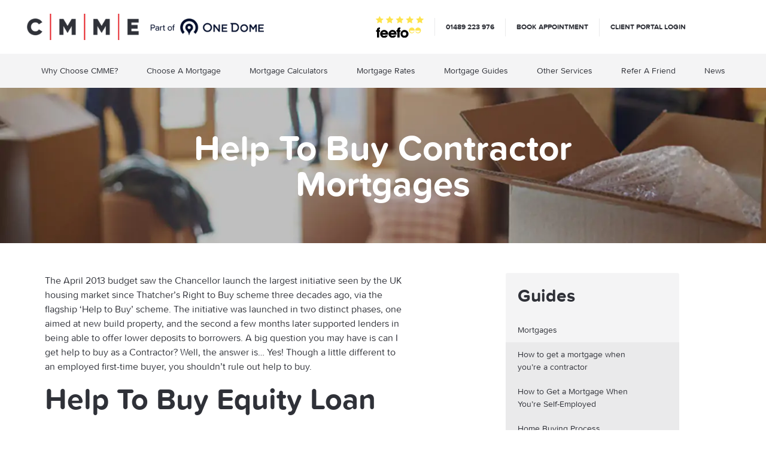

--- FILE ---
content_type: text/html; charset=UTF-8
request_url: https://www.cmmemortgages.com/guides/mortgages/help-buy-contractor-mortgages/
body_size: 43194
content:
<!doctype html>
<html class="no-js" lang="">

<head>
    <meta charset="utf-8">
    <meta http-equiv="X-UA-Compatible" content="IE=EmulateIE7"><script type="text/javascript">(window.NREUM||(NREUM={})).init={privacy:{cookies_enabled:false},ajax:{deny_list:["bam.eu01.nr-data.net"]},feature_flags:["soft_nav"]};(window.NREUM||(NREUM={})).loader_config={xpid:"VwYGWVRXDxABVlhTBQACU1I=",licenseKey:"NRJS-97d4702fe1abe444768",applicationID:"129121556",browserID:"129121746"};;/*! For license information please see nr-loader-full-1.308.0.min.js.LICENSE.txt */
(()=>{var e,t,r={384:(e,t,r)=>{"use strict";r.d(t,{NT:()=>a,US:()=>u,Zm:()=>o,bQ:()=>d,dV:()=>c,pV:()=>l});var n=r(6154),i=r(1863),s=r(1910);const a={beacon:"bam.nr-data.net",errorBeacon:"bam.nr-data.net"};function o(){return n.gm.NREUM||(n.gm.NREUM={}),void 0===n.gm.newrelic&&(n.gm.newrelic=n.gm.NREUM),n.gm.NREUM}function c(){let e=o();return e.o||(e.o={ST:n.gm.setTimeout,SI:n.gm.setImmediate||n.gm.setInterval,CT:n.gm.clearTimeout,XHR:n.gm.XMLHttpRequest,REQ:n.gm.Request,EV:n.gm.Event,PR:n.gm.Promise,MO:n.gm.MutationObserver,FETCH:n.gm.fetch,WS:n.gm.WebSocket},(0,s.i)(...Object.values(e.o))),e}function d(e,t){let r=o();r.initializedAgents??={},t.initializedAt={ms:(0,i.t)(),date:new Date},r.initializedAgents[e]=t}function u(e,t){o()[e]=t}function l(){return function(){let e=o();const t=e.info||{};e.info={beacon:a.beacon,errorBeacon:a.errorBeacon,...t}}(),function(){let e=o();const t=e.init||{};e.init={...t}}(),c(),function(){let e=o();const t=e.loader_config||{};e.loader_config={...t}}(),o()}},782:(e,t,r)=>{"use strict";r.d(t,{T:()=>n});const n=r(860).K7.pageViewTiming},860:(e,t,r)=>{"use strict";r.d(t,{$J:()=>u,K7:()=>c,P3:()=>d,XX:()=>i,Yy:()=>o,df:()=>s,qY:()=>n,v4:()=>a});const n="events",i="jserrors",s="browser/blobs",a="rum",o="browser/logs",c={ajax:"ajax",genericEvents:"generic_events",jserrors:i,logging:"logging",metrics:"metrics",pageAction:"page_action",pageViewEvent:"page_view_event",pageViewTiming:"page_view_timing",sessionReplay:"session_replay",sessionTrace:"session_trace",softNav:"soft_navigations",spa:"spa"},d={[c.pageViewEvent]:1,[c.pageViewTiming]:2,[c.metrics]:3,[c.jserrors]:4,[c.spa]:5,[c.ajax]:6,[c.sessionTrace]:7,[c.softNav]:8,[c.sessionReplay]:9,[c.logging]:10,[c.genericEvents]:11},u={[c.pageViewEvent]:a,[c.pageViewTiming]:n,[c.ajax]:n,[c.spa]:n,[c.softNav]:n,[c.metrics]:i,[c.jserrors]:i,[c.sessionTrace]:s,[c.sessionReplay]:s,[c.logging]:o,[c.genericEvents]:"ins"}},944:(e,t,r)=>{"use strict";r.d(t,{R:()=>i});var n=r(3241);function i(e,t){"function"==typeof console.debug&&(console.debug("New Relic Warning: https://github.com/newrelic/newrelic-browser-agent/blob/main/docs/warning-codes.md#".concat(e),t),(0,n.W)({agentIdentifier:null,drained:null,type:"data",name:"warn",feature:"warn",data:{code:e,secondary:t}}))}},993:(e,t,r)=>{"use strict";r.d(t,{A$:()=>s,ET:()=>a,TZ:()=>o,p_:()=>i});var n=r(860);const i={ERROR:"ERROR",WARN:"WARN",INFO:"INFO",DEBUG:"DEBUG",TRACE:"TRACE"},s={OFF:0,ERROR:1,WARN:2,INFO:3,DEBUG:4,TRACE:5},a="log",o=n.K7.logging},1541:(e,t,r)=>{"use strict";r.d(t,{U:()=>i,f:()=>n});const n={MFE:"MFE",BA:"BA"};function i(e,t){if(2!==t?.harvestEndpointVersion)return{};const r=t.agentRef.runtime.appMetadata.agents[0].entityGuid;return e?{"source.id":e.id,"source.name":e.name,"source.type":e.type,"parent.id":e.parent?.id||r,"parent.type":e.parent?.type||n.BA}:{"entity.guid":r,appId:t.agentRef.info.applicationID}}},1687:(e,t,r)=>{"use strict";r.d(t,{Ak:()=>d,Ze:()=>h,x3:()=>u});var n=r(3241),i=r(7836),s=r(3606),a=r(860),o=r(2646);const c={};function d(e,t){const r={staged:!1,priority:a.P3[t]||0};l(e),c[e].get(t)||c[e].set(t,r)}function u(e,t){e&&c[e]&&(c[e].get(t)&&c[e].delete(t),p(e,t,!1),c[e].size&&f(e))}function l(e){if(!e)throw new Error("agentIdentifier required");c[e]||(c[e]=new Map)}function h(e="",t="feature",r=!1){if(l(e),!e||!c[e].get(t)||r)return p(e,t);c[e].get(t).staged=!0,f(e)}function f(e){const t=Array.from(c[e]);t.every(([e,t])=>t.staged)&&(t.sort((e,t)=>e[1].priority-t[1].priority),t.forEach(([t])=>{c[e].delete(t),p(e,t)}))}function p(e,t,r=!0){const a=e?i.ee.get(e):i.ee,c=s.i.handlers;if(!a.aborted&&a.backlog&&c){if((0,n.W)({agentIdentifier:e,type:"lifecycle",name:"drain",feature:t}),r){const e=a.backlog[t],r=c[t];if(r){for(let t=0;e&&t<e.length;++t)g(e[t],r);Object.entries(r).forEach(([e,t])=>{Object.values(t||{}).forEach(t=>{t[0]?.on&&t[0]?.context()instanceof o.y&&t[0].on(e,t[1])})})}}a.isolatedBacklog||delete c[t],a.backlog[t]=null,a.emit("drain-"+t,[])}}function g(e,t){var r=e[1];Object.values(t[r]||{}).forEach(t=>{var r=e[0];if(t[0]===r){var n=t[1],i=e[3],s=e[2];n.apply(i,s)}})}},1738:(e,t,r)=>{"use strict";r.d(t,{U:()=>f,Y:()=>h});var n=r(3241),i=r(9908),s=r(1863),a=r(944),o=r(5701),c=r(3969),d=r(8362),u=r(860),l=r(4261);function h(e,t,r,s){const h=s||r;!h||h[e]&&h[e]!==d.d.prototype[e]||(h[e]=function(){(0,i.p)(c.xV,["API/"+e+"/called"],void 0,u.K7.metrics,r.ee),(0,n.W)({agentIdentifier:r.agentIdentifier,drained:!!o.B?.[r.agentIdentifier],type:"data",name:"api",feature:l.Pl+e,data:{}});try{return t.apply(this,arguments)}catch(e){(0,a.R)(23,e)}})}function f(e,t,r,n,a){const o=e.info;null===r?delete o.jsAttributes[t]:o.jsAttributes[t]=r,(a||null===r)&&(0,i.p)(l.Pl+n,[(0,s.t)(),t,r],void 0,"session",e.ee)}},1741:(e,t,r)=>{"use strict";r.d(t,{W:()=>s});var n=r(944),i=r(4261);class s{#e(e,...t){if(this[e]!==s.prototype[e])return this[e](...t);(0,n.R)(35,e)}addPageAction(e,t){return this.#e(i.hG,e,t)}register(e){return this.#e(i.eY,e)}recordCustomEvent(e,t){return this.#e(i.fF,e,t)}setPageViewName(e,t){return this.#e(i.Fw,e,t)}setCustomAttribute(e,t,r){return this.#e(i.cD,e,t,r)}noticeError(e,t){return this.#e(i.o5,e,t)}setUserId(e,t=!1){return this.#e(i.Dl,e,t)}setApplicationVersion(e){return this.#e(i.nb,e)}setErrorHandler(e){return this.#e(i.bt,e)}addRelease(e,t){return this.#e(i.k6,e,t)}log(e,t){return this.#e(i.$9,e,t)}start(){return this.#e(i.d3)}finished(e){return this.#e(i.BL,e)}recordReplay(){return this.#e(i.CH)}pauseReplay(){return this.#e(i.Tb)}addToTrace(e){return this.#e(i.U2,e)}setCurrentRouteName(e){return this.#e(i.PA,e)}interaction(e){return this.#e(i.dT,e)}wrapLogger(e,t,r){return this.#e(i.Wb,e,t,r)}measure(e,t){return this.#e(i.V1,e,t)}consent(e){return this.#e(i.Pv,e)}}},1863:(e,t,r)=>{"use strict";function n(){return Math.floor(performance.now())}r.d(t,{t:()=>n})},1910:(e,t,r)=>{"use strict";r.d(t,{i:()=>s});var n=r(944);const i=new Map;function s(...e){return e.every(e=>{if(i.has(e))return i.get(e);const t="function"==typeof e?e.toString():"",r=t.includes("[native code]"),s=t.includes("nrWrapper");return r||s||(0,n.R)(64,e?.name||t),i.set(e,r),r})}},2555:(e,t,r)=>{"use strict";r.d(t,{D:()=>o,f:()=>a});var n=r(384),i=r(8122);const s={beacon:n.NT.beacon,errorBeacon:n.NT.errorBeacon,licenseKey:void 0,applicationID:void 0,sa:void 0,queueTime:void 0,applicationTime:void 0,ttGuid:void 0,user:void 0,account:void 0,product:void 0,extra:void 0,jsAttributes:{},userAttributes:void 0,atts:void 0,transactionName:void 0,tNamePlain:void 0};function a(e){try{return!!e.licenseKey&&!!e.errorBeacon&&!!e.applicationID}catch(e){return!1}}const o=e=>(0,i.a)(e,s)},2614:(e,t,r)=>{"use strict";r.d(t,{BB:()=>a,H3:()=>n,g:()=>d,iL:()=>c,tS:()=>o,uh:()=>i,wk:()=>s});const n="NRBA",i="SESSION",s=144e5,a=18e5,o={STARTED:"session-started",PAUSE:"session-pause",RESET:"session-reset",RESUME:"session-resume",UPDATE:"session-update"},c={SAME_TAB:"same-tab",CROSS_TAB:"cross-tab"},d={OFF:0,FULL:1,ERROR:2}},2646:(e,t,r)=>{"use strict";r.d(t,{y:()=>n});class n{constructor(e){this.contextId=e}}},2843:(e,t,r)=>{"use strict";r.d(t,{G:()=>s,u:()=>i});var n=r(3878);function i(e,t=!1,r,i){(0,n.DD)("visibilitychange",function(){if(t)return void("hidden"===document.visibilityState&&e());e(document.visibilityState)},r,i)}function s(e,t,r){(0,n.sp)("pagehide",e,t,r)}},3241:(e,t,r)=>{"use strict";r.d(t,{W:()=>s});var n=r(6154);const i="newrelic";function s(e={}){try{n.gm.dispatchEvent(new CustomEvent(i,{detail:e}))}catch(e){}}},3304:(e,t,r)=>{"use strict";r.d(t,{A:()=>s});var n=r(7836);const i=()=>{const e=new WeakSet;return(t,r)=>{if("object"==typeof r&&null!==r){if(e.has(r))return;e.add(r)}return r}};function s(e){try{return JSON.stringify(e,i())??""}catch(e){try{n.ee.emit("internal-error",[e])}catch(e){}return""}}},3333:(e,t,r)=>{"use strict";r.d(t,{$v:()=>u,TZ:()=>n,Xh:()=>c,Zp:()=>i,kd:()=>d,mq:()=>o,nf:()=>a,qN:()=>s});const n=r(860).K7.genericEvents,i=["auxclick","click","copy","keydown","paste","scrollend"],s=["focus","blur"],a=4,o=1e3,c=2e3,d=["PageAction","UserAction","BrowserPerformance"],u={RESOURCES:"experimental.resources",REGISTER:"register"}},3434:(e,t,r)=>{"use strict";r.d(t,{Jt:()=>s,YM:()=>d});var n=r(7836),i=r(5607);const s="nr@original:".concat(i.W),a=50;var o=Object.prototype.hasOwnProperty,c=!1;function d(e,t){return e||(e=n.ee),r.inPlace=function(e,t,n,i,s){n||(n="");const a="-"===n.charAt(0);for(let o=0;o<t.length;o++){const c=t[o],d=e[c];l(d)||(e[c]=r(d,a?c+n:n,i,c,s))}},r.flag=s,r;function r(t,r,n,c,d){return l(t)?t:(r||(r=""),nrWrapper[s]=t,function(e,t,r){if(Object.defineProperty&&Object.keys)try{return Object.keys(e).forEach(function(r){Object.defineProperty(t,r,{get:function(){return e[r]},set:function(t){return e[r]=t,t}})}),t}catch(e){u([e],r)}for(var n in e)o.call(e,n)&&(t[n]=e[n])}(t,nrWrapper,e),nrWrapper);function nrWrapper(){var s,o,l,h;let f;try{o=this,s=[...arguments],l="function"==typeof n?n(s,o):n||{}}catch(t){u([t,"",[s,o,c],l],e)}i(r+"start",[s,o,c],l,d);const p=performance.now();let g;try{return h=t.apply(o,s),g=performance.now(),h}catch(e){throw g=performance.now(),i(r+"err",[s,o,e],l,d),f=e,f}finally{const e=g-p,t={start:p,end:g,duration:e,isLongTask:e>=a,methodName:c,thrownError:f};t.isLongTask&&i("long-task",[t,o],l,d),i(r+"end",[s,o,h],l,d)}}}function i(r,n,i,s){if(!c||t){var a=c;c=!0;try{e.emit(r,n,i,t,s)}catch(t){u([t,r,n,i],e)}c=a}}}function u(e,t){t||(t=n.ee);try{t.emit("internal-error",e)}catch(e){}}function l(e){return!(e&&"function"==typeof e&&e.apply&&!e[s])}},3606:(e,t,r)=>{"use strict";r.d(t,{i:()=>s});var n=r(9908);s.on=a;var i=s.handlers={};function s(e,t,r,s){a(s||n.d,i,e,t,r)}function a(e,t,r,i,s){s||(s="feature"),e||(e=n.d);var a=t[s]=t[s]||{};(a[r]=a[r]||[]).push([e,i])}},3738:(e,t,r)=>{"use strict";r.d(t,{He:()=>i,Kp:()=>o,Lc:()=>d,Rz:()=>u,TZ:()=>n,bD:()=>s,d3:()=>a,jx:()=>l,sl:()=>h,uP:()=>c});const n=r(860).K7.sessionTrace,i="bstResource",s="resource",a="-start",o="-end",c="fn"+a,d="fn"+o,u="pushState",l=1e3,h=3e4},3785:(e,t,r)=>{"use strict";r.d(t,{R:()=>c,b:()=>d});var n=r(9908),i=r(1863),s=r(860),a=r(3969),o=r(993);function c(e,t,r={},c=o.p_.INFO,d=!0,u,l=(0,i.t)()){(0,n.p)(a.xV,["API/logging/".concat(c.toLowerCase(),"/called")],void 0,s.K7.metrics,e),(0,n.p)(o.ET,[l,t,r,c,d,u],void 0,s.K7.logging,e)}function d(e){return"string"==typeof e&&Object.values(o.p_).some(t=>t===e.toUpperCase().trim())}},3878:(e,t,r)=>{"use strict";function n(e,t){return{capture:e,passive:!1,signal:t}}function i(e,t,r=!1,i){window.addEventListener(e,t,n(r,i))}function s(e,t,r=!1,i){document.addEventListener(e,t,n(r,i))}r.d(t,{DD:()=>s,jT:()=>n,sp:()=>i})},3969:(e,t,r)=>{"use strict";r.d(t,{TZ:()=>n,XG:()=>o,rs:()=>i,xV:()=>a,z_:()=>s});const n=r(860).K7.metrics,i="sm",s="cm",a="storeSupportabilityMetrics",o="storeEventMetrics"},4234:(e,t,r)=>{"use strict";r.d(t,{W:()=>s});var n=r(7836),i=r(1687);class s{constructor(e,t){this.agentIdentifier=e,this.ee=n.ee.get(e),this.featureName=t,this.blocked=!1}deregisterDrain(){(0,i.x3)(this.agentIdentifier,this.featureName)}}},4261:(e,t,r)=>{"use strict";r.d(t,{$9:()=>d,BL:()=>o,CH:()=>f,Dl:()=>w,Fw:()=>y,PA:()=>m,Pl:()=>n,Pv:()=>T,Tb:()=>l,U2:()=>s,V1:()=>E,Wb:()=>x,bt:()=>b,cD:()=>v,d3:()=>R,dT:()=>c,eY:()=>p,fF:()=>h,hG:()=>i,k6:()=>a,nb:()=>g,o5:()=>u});const n="api-",i="addPageAction",s="addToTrace",a="addRelease",o="finished",c="interaction",d="log",u="noticeError",l="pauseReplay",h="recordCustomEvent",f="recordReplay",p="register",g="setApplicationVersion",m="setCurrentRouteName",v="setCustomAttribute",b="setErrorHandler",y="setPageViewName",w="setUserId",R="start",x="wrapLogger",E="measure",T="consent"},5205:(e,t,r)=>{"use strict";r.d(t,{j:()=>S});var n=r(384),i=r(1741);var s=r(2555),a=r(3333);const o=e=>{if(!e||"string"!=typeof e)return!1;try{document.createDocumentFragment().querySelector(e)}catch{return!1}return!0};var c=r(2614),d=r(944),u=r(8122);const l="[data-nr-mask]",h=e=>(0,u.a)(e,(()=>{const e={feature_flags:[],experimental:{allow_registered_children:!1,resources:!1},mask_selector:"*",block_selector:"[data-nr-block]",mask_input_options:{color:!1,date:!1,"datetime-local":!1,email:!1,month:!1,number:!1,range:!1,search:!1,tel:!1,text:!1,time:!1,url:!1,week:!1,textarea:!1,select:!1,password:!0}};return{ajax:{deny_list:void 0,block_internal:!0,enabled:!0,autoStart:!0},api:{get allow_registered_children(){return e.feature_flags.includes(a.$v.REGISTER)||e.experimental.allow_registered_children},set allow_registered_children(t){e.experimental.allow_registered_children=t},duplicate_registered_data:!1},browser_consent_mode:{enabled:!1},distributed_tracing:{enabled:void 0,exclude_newrelic_header:void 0,cors_use_newrelic_header:void 0,cors_use_tracecontext_headers:void 0,allowed_origins:void 0},get feature_flags(){return e.feature_flags},set feature_flags(t){e.feature_flags=t},generic_events:{enabled:!0,autoStart:!0},harvest:{interval:30},jserrors:{enabled:!0,autoStart:!0},logging:{enabled:!0,autoStart:!0},metrics:{enabled:!0,autoStart:!0},obfuscate:void 0,page_action:{enabled:!0},page_view_event:{enabled:!0,autoStart:!0},page_view_timing:{enabled:!0,autoStart:!0},performance:{capture_marks:!1,capture_measures:!1,capture_detail:!0,resources:{get enabled(){return e.feature_flags.includes(a.$v.RESOURCES)||e.experimental.resources},set enabled(t){e.experimental.resources=t},asset_types:[],first_party_domains:[],ignore_newrelic:!0}},privacy:{cookies_enabled:!0},proxy:{assets:void 0,beacon:void 0},session:{expiresMs:c.wk,inactiveMs:c.BB},session_replay:{autoStart:!0,enabled:!1,preload:!1,sampling_rate:10,error_sampling_rate:100,collect_fonts:!1,inline_images:!1,fix_stylesheets:!0,mask_all_inputs:!0,get mask_text_selector(){return e.mask_selector},set mask_text_selector(t){o(t)?e.mask_selector="".concat(t,",").concat(l):""===t||null===t?e.mask_selector=l:(0,d.R)(5,t)},get block_class(){return"nr-block"},get ignore_class(){return"nr-ignore"},get mask_text_class(){return"nr-mask"},get block_selector(){return e.block_selector},set block_selector(t){o(t)?e.block_selector+=",".concat(t):""!==t&&(0,d.R)(6,t)},get mask_input_options(){return e.mask_input_options},set mask_input_options(t){t&&"object"==typeof t?e.mask_input_options={...t,password:!0}:(0,d.R)(7,t)}},session_trace:{enabled:!0,autoStart:!0},soft_navigations:{enabled:!0,autoStart:!0},spa:{enabled:!0,autoStart:!0},ssl:void 0,user_actions:{enabled:!0,elementAttributes:["id","className","tagName","type"]}}})());var f=r(6154),p=r(9324);let g=0;const m={buildEnv:p.F3,distMethod:p.Xs,version:p.xv,originTime:f.WN},v={consented:!1},b={appMetadata:{},get consented(){return this.session?.state?.consent||v.consented},set consented(e){v.consented=e},customTransaction:void 0,denyList:void 0,disabled:!1,harvester:void 0,isolatedBacklog:!1,isRecording:!1,loaderType:void 0,maxBytes:3e4,obfuscator:void 0,onerror:void 0,ptid:void 0,releaseIds:{},session:void 0,timeKeeper:void 0,registeredEntities:[],jsAttributesMetadata:{bytes:0},get harvestCount(){return++g}},y=e=>{const t=(0,u.a)(e,b),r=Object.keys(m).reduce((e,t)=>(e[t]={value:m[t],writable:!1,configurable:!0,enumerable:!0},e),{});return Object.defineProperties(t,r)};var w=r(5701);const R=e=>{const t=e.startsWith("http");e+="/",r.p=t?e:"https://"+e};var x=r(7836),E=r(3241);const T={accountID:void 0,trustKey:void 0,agentID:void 0,licenseKey:void 0,applicationID:void 0,xpid:void 0},A=e=>(0,u.a)(e,T),_=new Set;function S(e,t={},r,a){let{init:o,info:c,loader_config:d,runtime:u={},exposed:l=!0}=t;if(!c){const e=(0,n.pV)();o=e.init,c=e.info,d=e.loader_config}e.init=h(o||{}),e.loader_config=A(d||{}),c.jsAttributes??={},f.bv&&(c.jsAttributes.isWorker=!0),e.info=(0,s.D)(c);const p=e.init,g=[c.beacon,c.errorBeacon];_.has(e.agentIdentifier)||(p.proxy.assets&&(R(p.proxy.assets),g.push(p.proxy.assets)),p.proxy.beacon&&g.push(p.proxy.beacon),e.beacons=[...g],function(e){const t=(0,n.pV)();Object.getOwnPropertyNames(i.W.prototype).forEach(r=>{const n=i.W.prototype[r];if("function"!=typeof n||"constructor"===n)return;let s=t[r];e[r]&&!1!==e.exposed&&"micro-agent"!==e.runtime?.loaderType&&(t[r]=(...t)=>{const n=e[r](...t);return s?s(...t):n})})}(e),(0,n.US)("activatedFeatures",w.B)),u.denyList=[...p.ajax.deny_list||[],...p.ajax.block_internal?g:[]],u.ptid=e.agentIdentifier,u.loaderType=r,e.runtime=y(u),_.has(e.agentIdentifier)||(e.ee=x.ee.get(e.agentIdentifier),e.exposed=l,(0,E.W)({agentIdentifier:e.agentIdentifier,drained:!!w.B?.[e.agentIdentifier],type:"lifecycle",name:"initialize",feature:void 0,data:e.config})),_.add(e.agentIdentifier)}},5270:(e,t,r)=>{"use strict";r.d(t,{Aw:()=>a,SR:()=>s,rF:()=>o});var n=r(384),i=r(7767);function s(e){return!!(0,n.dV)().o.MO&&(0,i.V)(e)&&!0===e?.session_trace.enabled}function a(e){return!0===e?.session_replay.preload&&s(e)}function o(e,t){try{if("string"==typeof t?.type){if("password"===t.type.toLowerCase())return"*".repeat(e?.length||0);if(void 0!==t?.dataset?.nrUnmask||t?.classList?.contains("nr-unmask"))return e}}catch(e){}return"string"==typeof e?e.replace(/[\S]/g,"*"):"*".repeat(e?.length||0)}},5289:(e,t,r)=>{"use strict";r.d(t,{GG:()=>a,Qr:()=>c,sB:()=>o});var n=r(3878),i=r(6389);function s(){return"undefined"==typeof document||"complete"===document.readyState}function a(e,t){if(s())return e();const r=(0,i.J)(e),a=setInterval(()=>{s()&&(clearInterval(a),r())},500);(0,n.sp)("load",r,t)}function o(e){if(s())return e();(0,n.DD)("DOMContentLoaded",e)}function c(e){if(s())return e();(0,n.sp)("popstate",e)}},5607:(e,t,r)=>{"use strict";r.d(t,{W:()=>n});const n=(0,r(9566).bz)()},5701:(e,t,r)=>{"use strict";r.d(t,{B:()=>s,t:()=>a});var n=r(3241);const i=new Set,s={};function a(e,t){const r=t.agentIdentifier;s[r]??={},e&&"object"==typeof e&&(i.has(r)||(t.ee.emit("rumresp",[e]),s[r]=e,i.add(r),(0,n.W)({agentIdentifier:r,loaded:!0,drained:!0,type:"lifecycle",name:"load",feature:void 0,data:e})))}},6154:(e,t,r)=>{"use strict";r.d(t,{OF:()=>d,RI:()=>i,WN:()=>h,bv:()=>s,eN:()=>f,gm:()=>a,lR:()=>l,m:()=>c,mw:()=>o,sb:()=>u});var n=r(1863);const i="undefined"!=typeof window&&!!window.document,s="undefined"!=typeof WorkerGlobalScope&&("undefined"!=typeof self&&self instanceof WorkerGlobalScope&&self.navigator instanceof WorkerNavigator||"undefined"!=typeof globalThis&&globalThis instanceof WorkerGlobalScope&&globalThis.navigator instanceof WorkerNavigator),a=i?window:"undefined"!=typeof WorkerGlobalScope&&("undefined"!=typeof self&&self instanceof WorkerGlobalScope&&self||"undefined"!=typeof globalThis&&globalThis instanceof WorkerGlobalScope&&globalThis),o=Boolean("hidden"===a?.document?.visibilityState),c=""+a?.location,d=/iPad|iPhone|iPod/.test(a.navigator?.userAgent),u=d&&"undefined"==typeof SharedWorker,l=(()=>{const e=a.navigator?.userAgent?.match(/Firefox[/\s](\d+\.\d+)/);return Array.isArray(e)&&e.length>=2?+e[1]:0})(),h=Date.now()-(0,n.t)(),f=()=>"undefined"!=typeof PerformanceNavigationTiming&&a?.performance?.getEntriesByType("navigation")?.[0]?.responseStart},6344:(e,t,r)=>{"use strict";r.d(t,{BB:()=>u,Qb:()=>l,TZ:()=>i,Ug:()=>a,Vh:()=>s,_s:()=>o,bc:()=>d,yP:()=>c});var n=r(2614);const i=r(860).K7.sessionReplay,s="errorDuringReplay",a=.12,o={DomContentLoaded:0,Load:1,FullSnapshot:2,IncrementalSnapshot:3,Meta:4,Custom:5},c={[n.g.ERROR]:15e3,[n.g.FULL]:3e5,[n.g.OFF]:0},d={RESET:{message:"Session was reset",sm:"Reset"},IMPORT:{message:"Recorder failed to import",sm:"Import"},TOO_MANY:{message:"429: Too Many Requests",sm:"Too-Many"},TOO_BIG:{message:"Payload was too large",sm:"Too-Big"},CROSS_TAB:{message:"Session Entity was set to OFF on another tab",sm:"Cross-Tab"},ENTITLEMENTS:{message:"Session Replay is not allowed and will not be started",sm:"Entitlement"}},u=5e3,l={API:"api",RESUME:"resume",SWITCH_TO_FULL:"switchToFull",INITIALIZE:"initialize",PRELOAD:"preload"}},6389:(e,t,r)=>{"use strict";function n(e,t=500,r={}){const n=r?.leading||!1;let i;return(...r)=>{n&&void 0===i&&(e.apply(this,r),i=setTimeout(()=>{i=clearTimeout(i)},t)),n||(clearTimeout(i),i=setTimeout(()=>{e.apply(this,r)},t))}}function i(e){let t=!1;return(...r)=>{t||(t=!0,e.apply(this,r))}}r.d(t,{J:()=>i,s:()=>n})},6630:(e,t,r)=>{"use strict";r.d(t,{T:()=>n});const n=r(860).K7.pageViewEvent},6774:(e,t,r)=>{"use strict";r.d(t,{T:()=>n});const n=r(860).K7.jserrors},7295:(e,t,r)=>{"use strict";r.d(t,{Xv:()=>a,gX:()=>i,iW:()=>s});var n=[];function i(e){if(!e||s(e))return!1;if(0===n.length)return!0;if("*"===n[0].hostname)return!1;for(var t=0;t<n.length;t++){var r=n[t];if(r.hostname.test(e.hostname)&&r.pathname.test(e.pathname))return!1}return!0}function s(e){return void 0===e.hostname}function a(e){if(n=[],e&&e.length)for(var t=0;t<e.length;t++){let r=e[t];if(!r)continue;if("*"===r)return void(n=[{hostname:"*"}]);0===r.indexOf("http://")?r=r.substring(7):0===r.indexOf("https://")&&(r=r.substring(8));const i=r.indexOf("/");let s,a;i>0?(s=r.substring(0,i),a=r.substring(i)):(s=r,a="*");let[c]=s.split(":");n.push({hostname:o(c),pathname:o(a,!0)})}}function o(e,t=!1){const r=e.replace(/[.+?^${}()|[\]\\]/g,e=>"\\"+e).replace(/\*/g,".*?");return new RegExp((t?"^":"")+r+"$")}},7485:(e,t,r)=>{"use strict";r.d(t,{D:()=>i});var n=r(6154);function i(e){if(0===(e||"").indexOf("data:"))return{protocol:"data"};try{const t=new URL(e,location.href),r={port:t.port,hostname:t.hostname,pathname:t.pathname,search:t.search,protocol:t.protocol.slice(0,t.protocol.indexOf(":")),sameOrigin:t.protocol===n.gm?.location?.protocol&&t.host===n.gm?.location?.host};return r.port&&""!==r.port||("http:"===t.protocol&&(r.port="80"),"https:"===t.protocol&&(r.port="443")),r.pathname&&""!==r.pathname?r.pathname.startsWith("/")||(r.pathname="/".concat(r.pathname)):r.pathname="/",r}catch(e){return{}}}},7699:(e,t,r)=>{"use strict";r.d(t,{It:()=>s,KC:()=>o,No:()=>i,qh:()=>a});var n=r(860);const i=16e3,s=1e6,a="SESSION_ERROR",o={[n.K7.logging]:!0,[n.K7.genericEvents]:!1,[n.K7.jserrors]:!1,[n.K7.ajax]:!1}},7767:(e,t,r)=>{"use strict";r.d(t,{V:()=>i});var n=r(6154);const i=e=>n.RI&&!0===e?.privacy.cookies_enabled},7836:(e,t,r)=>{"use strict";r.d(t,{P:()=>o,ee:()=>c});var n=r(384),i=r(8990),s=r(2646),a=r(5607);const o="nr@context:".concat(a.W),c=function e(t,r){var n={},a={},u={},l=!1;try{l=16===r.length&&d.initializedAgents?.[r]?.runtime.isolatedBacklog}catch(e){}var h={on:p,addEventListener:p,removeEventListener:function(e,t){var r=n[e];if(!r)return;for(var i=0;i<r.length;i++)r[i]===t&&r.splice(i,1)},emit:function(e,r,n,i,s){!1!==s&&(s=!0);if(c.aborted&&!i)return;t&&s&&t.emit(e,r,n);var o=f(n);g(e).forEach(e=>{e.apply(o,r)});var d=v()[a[e]];d&&d.push([h,e,r,o]);return o},get:m,listeners:g,context:f,buffer:function(e,t){const r=v();if(t=t||"feature",h.aborted)return;Object.entries(e||{}).forEach(([e,n])=>{a[n]=t,t in r||(r[t]=[])})},abort:function(){h._aborted=!0,Object.keys(h.backlog).forEach(e=>{delete h.backlog[e]})},isBuffering:function(e){return!!v()[a[e]]},debugId:r,backlog:l?{}:t&&"object"==typeof t.backlog?t.backlog:{},isolatedBacklog:l};return Object.defineProperty(h,"aborted",{get:()=>{let e=h._aborted||!1;return e||(t&&(e=t.aborted),e)}}),h;function f(e){return e&&e instanceof s.y?e:e?(0,i.I)(e,o,()=>new s.y(o)):new s.y(o)}function p(e,t){n[e]=g(e).concat(t)}function g(e){return n[e]||[]}function m(t){return u[t]=u[t]||e(h,t)}function v(){return h.backlog}}(void 0,"globalEE"),d=(0,n.Zm)();d.ee||(d.ee=c)},8122:(e,t,r)=>{"use strict";r.d(t,{a:()=>i});var n=r(944);function i(e,t){try{if(!e||"object"!=typeof e)return(0,n.R)(3);if(!t||"object"!=typeof t)return(0,n.R)(4);const r=Object.create(Object.getPrototypeOf(t),Object.getOwnPropertyDescriptors(t)),s=0===Object.keys(r).length?e:r;for(let a in s)if(void 0!==e[a])try{if(null===e[a]){r[a]=null;continue}Array.isArray(e[a])&&Array.isArray(t[a])?r[a]=Array.from(new Set([...e[a],...t[a]])):"object"==typeof e[a]&&"object"==typeof t[a]?r[a]=i(e[a],t[a]):r[a]=e[a]}catch(e){r[a]||(0,n.R)(1,e)}return r}catch(e){(0,n.R)(2,e)}}},8139:(e,t,r)=>{"use strict";r.d(t,{u:()=>h});var n=r(7836),i=r(3434),s=r(8990),a=r(6154);const o={},c=a.gm.XMLHttpRequest,d="addEventListener",u="removeEventListener",l="nr@wrapped:".concat(n.P);function h(e){var t=function(e){return(e||n.ee).get("events")}(e);if(o[t.debugId]++)return t;o[t.debugId]=1;var r=(0,i.YM)(t,!0);function h(e){r.inPlace(e,[d,u],"-",p)}function p(e,t){return e[1]}return"getPrototypeOf"in Object&&(a.RI&&f(document,h),c&&f(c.prototype,h),f(a.gm,h)),t.on(d+"-start",function(e,t){var n=e[1];if(null!==n&&("function"==typeof n||"object"==typeof n)&&"newrelic"!==e[0]){var i=(0,s.I)(n,l,function(){var e={object:function(){if("function"!=typeof n.handleEvent)return;return n.handleEvent.apply(n,arguments)},function:n}[typeof n];return e?r(e,"fn-",null,e.name||"anonymous"):n});this.wrapped=e[1]=i}}),t.on(u+"-start",function(e){e[1]=this.wrapped||e[1]}),t}function f(e,t,...r){let n=e;for(;"object"==typeof n&&!Object.prototype.hasOwnProperty.call(n,d);)n=Object.getPrototypeOf(n);n&&t(n,...r)}},8362:(e,t,r)=>{"use strict";r.d(t,{d:()=>s});var n=r(9566),i=r(1741);class s extends i.W{agentIdentifier=(0,n.LA)(16)}},8374:(e,t,r)=>{r.nc=(()=>{try{return document?.currentScript?.nonce}catch(e){}return""})()},8990:(e,t,r)=>{"use strict";r.d(t,{I:()=>i});var n=Object.prototype.hasOwnProperty;function i(e,t,r){if(n.call(e,t))return e[t];var i=r();if(Object.defineProperty&&Object.keys)try{return Object.defineProperty(e,t,{value:i,writable:!0,enumerable:!1}),i}catch(e){}return e[t]=i,i}},9119:(e,t,r)=>{"use strict";r.d(t,{L:()=>s});var n=/([^?#]*)[^#]*(#[^?]*|$).*/,i=/([^?#]*)().*/;function s(e,t){return e?e.replace(t?n:i,"$1$2"):e}},9300:(e,t,r)=>{"use strict";r.d(t,{T:()=>n});const n=r(860).K7.ajax},9324:(e,t,r)=>{"use strict";r.d(t,{AJ:()=>a,F3:()=>i,Xs:()=>s,Yq:()=>o,xv:()=>n});const n="1.308.0",i="PROD",s="CDN",a="@newrelic/rrweb",o="1.0.1"},9566:(e,t,r)=>{"use strict";r.d(t,{LA:()=>o,ZF:()=>c,bz:()=>a,el:()=>d});var n=r(6154);const i="xxxxxxxx-xxxx-4xxx-yxxx-xxxxxxxxxxxx";function s(e,t){return e?15&e[t]:16*Math.random()|0}function a(){const e=n.gm?.crypto||n.gm?.msCrypto;let t,r=0;return e&&e.getRandomValues&&(t=e.getRandomValues(new Uint8Array(30))),i.split("").map(e=>"x"===e?s(t,r++).toString(16):"y"===e?(3&s()|8).toString(16):e).join("")}function o(e){const t=n.gm?.crypto||n.gm?.msCrypto;let r,i=0;t&&t.getRandomValues&&(r=t.getRandomValues(new Uint8Array(e)));const a=[];for(var o=0;o<e;o++)a.push(s(r,i++).toString(16));return a.join("")}function c(){return o(16)}function d(){return o(32)}},9908:(e,t,r)=>{"use strict";r.d(t,{d:()=>n,p:()=>i});var n=r(7836).ee.get("handle");function i(e,t,r,i,s){s?(s.buffer([e],i),s.emit(e,t,r)):(n.buffer([e],i),n.emit(e,t,r))}}},n={};function i(e){var t=n[e];if(void 0!==t)return t.exports;var s=n[e]={exports:{}};return r[e](s,s.exports,i),s.exports}i.m=r,i.d=(e,t)=>{for(var r in t)i.o(t,r)&&!i.o(e,r)&&Object.defineProperty(e,r,{enumerable:!0,get:t[r]})},i.f={},i.e=e=>Promise.all(Object.keys(i.f).reduce((t,r)=>(i.f[r](e,t),t),[])),i.u=e=>({95:"nr-full-compressor",222:"nr-full-recorder",891:"nr-full"}[e]+"-1.308.0.min.js"),i.o=(e,t)=>Object.prototype.hasOwnProperty.call(e,t),e={},t="NRBA-1.308.0.PROD:",i.l=(r,n,s,a)=>{if(e[r])e[r].push(n);else{var o,c;if(void 0!==s)for(var d=document.getElementsByTagName("script"),u=0;u<d.length;u++){var l=d[u];if(l.getAttribute("src")==r||l.getAttribute("data-webpack")==t+s){o=l;break}}if(!o){c=!0;var h={891:"sha512-fcveNDcpRQS9OweGhN4uJe88Qmg+EVyH6j/wngwL2Le0m7LYyz7q+JDx7KBxsdDF4TaPVsSmHg12T3pHwdLa7w==",222:"sha512-O8ZzdvgB4fRyt7k2Qrr4STpR+tCA2mcQEig6/dP3rRy9uEx1CTKQ6cQ7Src0361y7xS434ua+zIPo265ZpjlEg==",95:"sha512-jDWejat/6/UDex/9XjYoPPmpMPuEvBCSuCg/0tnihjbn5bh9mP3An0NzFV9T5Tc+3kKhaXaZA8UIKPAanD2+Gw=="};(o=document.createElement("script")).charset="utf-8",i.nc&&o.setAttribute("nonce",i.nc),o.setAttribute("data-webpack",t+s),o.src=r,0!==o.src.indexOf(window.location.origin+"/")&&(o.crossOrigin="anonymous"),h[a]&&(o.integrity=h[a])}e[r]=[n];var f=(t,n)=>{o.onerror=o.onload=null,clearTimeout(p);var i=e[r];if(delete e[r],o.parentNode&&o.parentNode.removeChild(o),i&&i.forEach(e=>e(n)),t)return t(n)},p=setTimeout(f.bind(null,void 0,{type:"timeout",target:o}),12e4);o.onerror=f.bind(null,o.onerror),o.onload=f.bind(null,o.onload),c&&document.head.appendChild(o)}},i.r=e=>{"undefined"!=typeof Symbol&&Symbol.toStringTag&&Object.defineProperty(e,Symbol.toStringTag,{value:"Module"}),Object.defineProperty(e,"__esModule",{value:!0})},i.p="https://js-agent.newrelic.com/",(()=>{var e={85:0,959:0};i.f.j=(t,r)=>{var n=i.o(e,t)?e[t]:void 0;if(0!==n)if(n)r.push(n[2]);else{var s=new Promise((r,i)=>n=e[t]=[r,i]);r.push(n[2]=s);var a=i.p+i.u(t),o=new Error;i.l(a,r=>{if(i.o(e,t)&&(0!==(n=e[t])&&(e[t]=void 0),n)){var s=r&&("load"===r.type?"missing":r.type),a=r&&r.target&&r.target.src;o.message="Loading chunk "+t+" failed: ("+s+": "+a+")",o.name="ChunkLoadError",o.type=s,o.request=a,n[1](o)}},"chunk-"+t,t)}};var t=(t,r)=>{var n,s,[a,o,c]=r,d=0;if(a.some(t=>0!==e[t])){for(n in o)i.o(o,n)&&(i.m[n]=o[n]);if(c)c(i)}for(t&&t(r);d<a.length;d++)s=a[d],i.o(e,s)&&e[s]&&e[s][0](),e[s]=0},r=self["webpackChunk:NRBA-1.308.0.PROD"]=self["webpackChunk:NRBA-1.308.0.PROD"]||[];r.forEach(t.bind(null,0)),r.push=t.bind(null,r.push.bind(r))})(),(()=>{"use strict";i(8374);var e=i(8362),t=i(860);const r=Object.values(t.K7);var n=i(5205);var s=i(9908),a=i(1863),o=i(4261),c=i(1738);var d=i(1687),u=i(4234),l=i(5289),h=i(6154),f=i(944),p=i(5270),g=i(7767),m=i(6389),v=i(7699);class b extends u.W{constructor(e,t){super(e.agentIdentifier,t),this.agentRef=e,this.abortHandler=void 0,this.featAggregate=void 0,this.loadedSuccessfully=void 0,this.onAggregateImported=new Promise(e=>{this.loadedSuccessfully=e}),this.deferred=Promise.resolve(),!1===e.init[this.featureName].autoStart?this.deferred=new Promise((t,r)=>{this.ee.on("manual-start-all",(0,m.J)(()=>{(0,d.Ak)(e.agentIdentifier,this.featureName),t()}))}):(0,d.Ak)(e.agentIdentifier,t)}importAggregator(e,t,r={}){if(this.featAggregate)return;const n=async()=>{let n;await this.deferred;try{if((0,g.V)(e.init)){const{setupAgentSession:t}=await i.e(891).then(i.bind(i,8766));n=t(e)}}catch(e){(0,f.R)(20,e),this.ee.emit("internal-error",[e]),(0,s.p)(v.qh,[e],void 0,this.featureName,this.ee)}try{if(!this.#t(this.featureName,n,e.init))return(0,d.Ze)(this.agentIdentifier,this.featureName),void this.loadedSuccessfully(!1);const{Aggregate:i}=await t();this.featAggregate=new i(e,r),e.runtime.harvester.initializedAggregates.push(this.featAggregate),this.loadedSuccessfully(!0)}catch(e){(0,f.R)(34,e),this.abortHandler?.(),(0,d.Ze)(this.agentIdentifier,this.featureName,!0),this.loadedSuccessfully(!1),this.ee&&this.ee.abort()}};h.RI?(0,l.GG)(()=>n(),!0):n()}#t(e,r,n){if(this.blocked)return!1;switch(e){case t.K7.sessionReplay:return(0,p.SR)(n)&&!!r;case t.K7.sessionTrace:return!!r;default:return!0}}}var y=i(6630),w=i(2614),R=i(3241);class x extends b{static featureName=y.T;constructor(e){var t;super(e,y.T),this.setupInspectionEvents(e.agentIdentifier),t=e,(0,c.Y)(o.Fw,function(e,r){"string"==typeof e&&("/"!==e.charAt(0)&&(e="/"+e),t.runtime.customTransaction=(r||"http://custom.transaction")+e,(0,s.p)(o.Pl+o.Fw,[(0,a.t)()],void 0,void 0,t.ee))},t),this.importAggregator(e,()=>i.e(891).then(i.bind(i,3718)))}setupInspectionEvents(e){const t=(t,r)=>{t&&(0,R.W)({agentIdentifier:e,timeStamp:t.timeStamp,loaded:"complete"===t.target.readyState,type:"window",name:r,data:t.target.location+""})};(0,l.sB)(e=>{t(e,"DOMContentLoaded")}),(0,l.GG)(e=>{t(e,"load")}),(0,l.Qr)(e=>{t(e,"navigate")}),this.ee.on(w.tS.UPDATE,(t,r)=>{(0,R.W)({agentIdentifier:e,type:"lifecycle",name:"session",data:r})})}}var E=i(384);class T extends e.d{constructor(e){var t;(super(),h.gm)?(this.features={},(0,E.bQ)(this.agentIdentifier,this),this.desiredFeatures=new Set(e.features||[]),this.desiredFeatures.add(x),(0,n.j)(this,e,e.loaderType||"agent"),t=this,(0,c.Y)(o.cD,function(e,r,n=!1){if("string"==typeof e){if(["string","number","boolean"].includes(typeof r)||null===r)return(0,c.U)(t,e,r,o.cD,n);(0,f.R)(40,typeof r)}else(0,f.R)(39,typeof e)},t),function(e){(0,c.Y)(o.Dl,function(t,r=!1){if("string"!=typeof t&&null!==t)return void(0,f.R)(41,typeof t);const n=e.info.jsAttributes["enduser.id"];r&&null!=n&&n!==t?(0,s.p)(o.Pl+"setUserIdAndResetSession",[t],void 0,"session",e.ee):(0,c.U)(e,"enduser.id",t,o.Dl,!0)},e)}(this),function(e){(0,c.Y)(o.nb,function(t){if("string"==typeof t||null===t)return(0,c.U)(e,"application.version",t,o.nb,!1);(0,f.R)(42,typeof t)},e)}(this),function(e){(0,c.Y)(o.d3,function(){e.ee.emit("manual-start-all")},e)}(this),function(e){(0,c.Y)(o.Pv,function(t=!0){if("boolean"==typeof t){if((0,s.p)(o.Pl+o.Pv,[t],void 0,"session",e.ee),e.runtime.consented=t,t){const t=e.features.page_view_event;t.onAggregateImported.then(e=>{const r=t.featAggregate;e&&!r.sentRum&&r.sendRum()})}}else(0,f.R)(65,typeof t)},e)}(this),this.run()):(0,f.R)(21)}get config(){return{info:this.info,init:this.init,loader_config:this.loader_config,runtime:this.runtime}}get api(){return this}run(){try{const e=function(e){const t={};return r.forEach(r=>{t[r]=!!e[r]?.enabled}),t}(this.init),n=[...this.desiredFeatures];n.sort((e,r)=>t.P3[e.featureName]-t.P3[r.featureName]),n.forEach(r=>{if(!e[r.featureName]&&r.featureName!==t.K7.pageViewEvent)return;if(r.featureName===t.K7.spa)return void(0,f.R)(67);const n=function(e){switch(e){case t.K7.ajax:return[t.K7.jserrors];case t.K7.sessionTrace:return[t.K7.ajax,t.K7.pageViewEvent];case t.K7.sessionReplay:return[t.K7.sessionTrace];case t.K7.pageViewTiming:return[t.K7.pageViewEvent];default:return[]}}(r.featureName).filter(e=>!(e in this.features));n.length>0&&(0,f.R)(36,{targetFeature:r.featureName,missingDependencies:n}),this.features[r.featureName]=new r(this)})}catch(e){(0,f.R)(22,e);for(const e in this.features)this.features[e].abortHandler?.();const t=(0,E.Zm)();delete t.initializedAgents[this.agentIdentifier]?.features,delete this.sharedAggregator;return t.ee.get(this.agentIdentifier).abort(),!1}}}var A=i(2843),_=i(782);class S extends b{static featureName=_.T;constructor(e){super(e,_.T),h.RI&&((0,A.u)(()=>(0,s.p)("docHidden",[(0,a.t)()],void 0,_.T,this.ee),!0),(0,A.G)(()=>(0,s.p)("winPagehide",[(0,a.t)()],void 0,_.T,this.ee)),this.importAggregator(e,()=>i.e(891).then(i.bind(i,9018))))}}var O=i(3969);class I extends b{static featureName=O.TZ;constructor(e){super(e,O.TZ),h.RI&&document.addEventListener("securitypolicyviolation",e=>{(0,s.p)(O.xV,["Generic/CSPViolation/Detected"],void 0,this.featureName,this.ee)}),this.importAggregator(e,()=>i.e(891).then(i.bind(i,6555)))}}var P=i(6774),k=i(3878),N=i(3304);class D{constructor(e,t,r,n,i){this.name="UncaughtError",this.message="string"==typeof e?e:(0,N.A)(e),this.sourceURL=t,this.line=r,this.column=n,this.__newrelic=i}}function j(e){return M(e)?e:new D(void 0!==e?.message?e.message:e,e?.filename||e?.sourceURL,e?.lineno||e?.line,e?.colno||e?.col,e?.__newrelic,e?.cause)}function C(e){const t="Unhandled Promise Rejection: ";if(!e?.reason)return;if(M(e.reason)){try{e.reason.message.startsWith(t)||(e.reason.message=t+e.reason.message)}catch(e){}return j(e.reason)}const r=j(e.reason);return(r.message||"").startsWith(t)||(r.message=t+r.message),r}function L(e){if(e.error instanceof SyntaxError&&!/:\d+$/.test(e.error.stack?.trim())){const t=new D(e.message,e.filename,e.lineno,e.colno,e.error.__newrelic,e.cause);return t.name=SyntaxError.name,t}return M(e.error)?e.error:j(e)}function M(e){return e instanceof Error&&!!e.stack}function B(e,r,n,i,o=(0,a.t)()){"string"==typeof e&&(e=new Error(e)),(0,s.p)("err",[e,o,!1,r,n.runtime.isRecording,void 0,i],void 0,t.K7.jserrors,n.ee),(0,s.p)("uaErr",[],void 0,t.K7.genericEvents,n.ee)}var H=i(1541),K=i(993),W=i(3785);function U(e,{customAttributes:t={},level:r=K.p_.INFO}={},n,i,s=(0,a.t)()){(0,W.R)(n.ee,e,t,r,!1,i,s)}function F(e,r,n,i,c=(0,a.t)()){(0,s.p)(o.Pl+o.hG,[c,e,r,i],void 0,t.K7.genericEvents,n.ee)}function V(e,r,n,i,c=(0,a.t)()){const{start:d,end:u,customAttributes:l}=r||{},h={customAttributes:l||{}};if("object"!=typeof h.customAttributes||"string"!=typeof e||0===e.length)return void(0,f.R)(57);const p=(e,t)=>null==e?t:"number"==typeof e?e:e instanceof PerformanceMark?e.startTime:Number.NaN;if(h.start=p(d,0),h.end=p(u,c),Number.isNaN(h.start)||Number.isNaN(h.end))(0,f.R)(57);else{if(h.duration=h.end-h.start,!(h.duration<0))return(0,s.p)(o.Pl+o.V1,[h,e,i],void 0,t.K7.genericEvents,n.ee),h;(0,f.R)(58)}}function z(e,r={},n,i,c=(0,a.t)()){(0,s.p)(o.Pl+o.fF,[c,e,r,i],void 0,t.K7.genericEvents,n.ee)}function G(e){(0,c.Y)(o.eY,function(t){return Y(e,t)},e)}function Y(e,r,n){(0,f.R)(54,"newrelic.register"),r||={},r.type=H.f.MFE,r.licenseKey||=e.info.licenseKey,r.blocked=!1,r.parent=n||{},Array.isArray(r.tags)||(r.tags=[]);const i={};r.tags.forEach(e=>{"name"!==e&&"id"!==e&&(i["source.".concat(e)]=!0)}),r.isolated??=!0;let o=()=>{};const c=e.runtime.registeredEntities;if(!r.isolated){const e=c.find(({metadata:{target:{id:e}}})=>e===r.id&&!r.isolated);if(e)return e}const d=e=>{r.blocked=!0,o=e};function u(e){return"string"==typeof e&&!!e.trim()&&e.trim().length<501||"number"==typeof e}e.init.api.allow_registered_children||d((0,m.J)(()=>(0,f.R)(55))),u(r.id)&&u(r.name)||d((0,m.J)(()=>(0,f.R)(48,r)));const l={addPageAction:(t,n={})=>g(F,[t,{...i,...n},e],r),deregister:()=>{d((0,m.J)(()=>(0,f.R)(68)))},log:(t,n={})=>g(U,[t,{...n,customAttributes:{...i,...n.customAttributes||{}}},e],r),measure:(t,n={})=>g(V,[t,{...n,customAttributes:{...i,...n.customAttributes||{}}},e],r),noticeError:(t,n={})=>g(B,[t,{...i,...n},e],r),register:(t={})=>g(Y,[e,t],l.metadata.target),recordCustomEvent:(t,n={})=>g(z,[t,{...i,...n},e],r),setApplicationVersion:e=>p("application.version",e),setCustomAttribute:(e,t)=>p(e,t),setUserId:e=>p("enduser.id",e),metadata:{customAttributes:i,target:r}},h=()=>(r.blocked&&o(),r.blocked);h()||c.push(l);const p=(e,t)=>{h()||(i[e]=t)},g=(r,n,i)=>{if(h())return;const o=(0,a.t)();(0,s.p)(O.xV,["API/register/".concat(r.name,"/called")],void 0,t.K7.metrics,e.ee);try{if(e.init.api.duplicate_registered_data&&"register"!==r.name){let e=n;if(n[1]instanceof Object){const t={"child.id":i.id,"child.type":i.type};e="customAttributes"in n[1]?[n[0],{...n[1],customAttributes:{...n[1].customAttributes,...t}},...n.slice(2)]:[n[0],{...n[1],...t},...n.slice(2)]}r(...e,void 0,o)}return r(...n,i,o)}catch(e){(0,f.R)(50,e)}};return l}class q extends b{static featureName=P.T;constructor(e){var t;super(e,P.T),t=e,(0,c.Y)(o.o5,(e,r)=>B(e,r,t),t),function(e){(0,c.Y)(o.bt,function(t){e.runtime.onerror=t},e)}(e),function(e){let t=0;(0,c.Y)(o.k6,function(e,r){++t>10||(this.runtime.releaseIds[e.slice(-200)]=(""+r).slice(-200))},e)}(e),G(e);try{this.removeOnAbort=new AbortController}catch(e){}this.ee.on("internal-error",(t,r)=>{this.abortHandler&&(0,s.p)("ierr",[j(t),(0,a.t)(),!0,{},e.runtime.isRecording,r],void 0,this.featureName,this.ee)}),h.gm.addEventListener("unhandledrejection",t=>{this.abortHandler&&(0,s.p)("err",[C(t),(0,a.t)(),!1,{unhandledPromiseRejection:1},e.runtime.isRecording],void 0,this.featureName,this.ee)},(0,k.jT)(!1,this.removeOnAbort?.signal)),h.gm.addEventListener("error",t=>{this.abortHandler&&(0,s.p)("err",[L(t),(0,a.t)(),!1,{},e.runtime.isRecording],void 0,this.featureName,this.ee)},(0,k.jT)(!1,this.removeOnAbort?.signal)),this.abortHandler=this.#r,this.importAggregator(e,()=>i.e(891).then(i.bind(i,2176)))}#r(){this.removeOnAbort?.abort(),this.abortHandler=void 0}}var Z=i(8990);let X=1;function J(e){const t=typeof e;return!e||"object"!==t&&"function"!==t?-1:e===h.gm?0:(0,Z.I)(e,"nr@id",function(){return X++})}function Q(e){if("string"==typeof e&&e.length)return e.length;if("object"==typeof e){if("undefined"!=typeof ArrayBuffer&&e instanceof ArrayBuffer&&e.byteLength)return e.byteLength;if("undefined"!=typeof Blob&&e instanceof Blob&&e.size)return e.size;if(!("undefined"!=typeof FormData&&e instanceof FormData))try{return(0,N.A)(e).length}catch(e){return}}}var ee=i(8139),te=i(7836),re=i(3434);const ne={},ie=["open","send"];function se(e){var t=e||te.ee;const r=function(e){return(e||te.ee).get("xhr")}(t);if(void 0===h.gm.XMLHttpRequest)return r;if(ne[r.debugId]++)return r;ne[r.debugId]=1,(0,ee.u)(t);var n=(0,re.YM)(r),i=h.gm.XMLHttpRequest,s=h.gm.MutationObserver,a=h.gm.Promise,o=h.gm.setInterval,c="readystatechange",d=["onload","onerror","onabort","onloadstart","onloadend","onprogress","ontimeout"],u=[],l=h.gm.XMLHttpRequest=function(e){const t=new i(e),s=r.context(t);try{r.emit("new-xhr",[t],s),t.addEventListener(c,(a=s,function(){var e=this;e.readyState>3&&!a.resolved&&(a.resolved=!0,r.emit("xhr-resolved",[],e)),n.inPlace(e,d,"fn-",y)}),(0,k.jT)(!1))}catch(e){(0,f.R)(15,e);try{r.emit("internal-error",[e])}catch(e){}}var a;return t};function p(e,t){n.inPlace(t,["onreadystatechange"],"fn-",y)}if(function(e,t){for(var r in e)t[r]=e[r]}(i,l),l.prototype=i.prototype,n.inPlace(l.prototype,ie,"-xhr-",y),r.on("send-xhr-start",function(e,t){p(e,t),function(e){u.push(e),s&&(g?g.then(b):o?o(b):(m=-m,v.data=m))}(t)}),r.on("open-xhr-start",p),s){var g=a&&a.resolve();if(!o&&!a){var m=1,v=document.createTextNode(m);new s(b).observe(v,{characterData:!0})}}else t.on("fn-end",function(e){e[0]&&e[0].type===c||b()});function b(){for(var e=0;e<u.length;e++)p(0,u[e]);u.length&&(u=[])}function y(e,t){return t}return r}var ae="fetch-",oe=ae+"body-",ce=["arrayBuffer","blob","json","text","formData"],de=h.gm.Request,ue=h.gm.Response,le="prototype";const he={};function fe(e){const t=function(e){return(e||te.ee).get("fetch")}(e);if(!(de&&ue&&h.gm.fetch))return t;if(he[t.debugId]++)return t;function r(e,r,n){var i=e[r];"function"==typeof i&&(e[r]=function(){var e,r=[...arguments],s={};t.emit(n+"before-start",[r],s),s[te.P]&&s[te.P].dt&&(e=s[te.P].dt);var a=i.apply(this,r);return t.emit(n+"start",[r,e],a),a.then(function(e){return t.emit(n+"end",[null,e],a),e},function(e){throw t.emit(n+"end",[e],a),e})})}return he[t.debugId]=1,ce.forEach(e=>{r(de[le],e,oe),r(ue[le],e,oe)}),r(h.gm,"fetch",ae),t.on(ae+"end",function(e,r){var n=this;if(r){var i=r.headers.get("content-length");null!==i&&(n.rxSize=i),t.emit(ae+"done",[null,r],n)}else t.emit(ae+"done",[e],n)}),t}var pe=i(7485),ge=i(9566);class me{constructor(e){this.agentRef=e}generateTracePayload(e){const t=this.agentRef.loader_config;if(!this.shouldGenerateTrace(e)||!t)return null;var r=(t.accountID||"").toString()||null,n=(t.agentID||"").toString()||null,i=(t.trustKey||"").toString()||null;if(!r||!n)return null;var s=(0,ge.ZF)(),a=(0,ge.el)(),o=Date.now(),c={spanId:s,traceId:a,timestamp:o};return(e.sameOrigin||this.isAllowedOrigin(e)&&this.useTraceContextHeadersForCors())&&(c.traceContextParentHeader=this.generateTraceContextParentHeader(s,a),c.traceContextStateHeader=this.generateTraceContextStateHeader(s,o,r,n,i)),(e.sameOrigin&&!this.excludeNewrelicHeader()||!e.sameOrigin&&this.isAllowedOrigin(e)&&this.useNewrelicHeaderForCors())&&(c.newrelicHeader=this.generateTraceHeader(s,a,o,r,n,i)),c}generateTraceContextParentHeader(e,t){return"00-"+t+"-"+e+"-01"}generateTraceContextStateHeader(e,t,r,n,i){return i+"@nr=0-1-"+r+"-"+n+"-"+e+"----"+t}generateTraceHeader(e,t,r,n,i,s){if(!("function"==typeof h.gm?.btoa))return null;var a={v:[0,1],d:{ty:"Browser",ac:n,ap:i,id:e,tr:t,ti:r}};return s&&n!==s&&(a.d.tk=s),btoa((0,N.A)(a))}shouldGenerateTrace(e){return this.agentRef.init?.distributed_tracing?.enabled&&this.isAllowedOrigin(e)}isAllowedOrigin(e){var t=!1;const r=this.agentRef.init?.distributed_tracing;if(e.sameOrigin)t=!0;else if(r?.allowed_origins instanceof Array)for(var n=0;n<r.allowed_origins.length;n++){var i=(0,pe.D)(r.allowed_origins[n]);if(e.hostname===i.hostname&&e.protocol===i.protocol&&e.port===i.port){t=!0;break}}return t}excludeNewrelicHeader(){var e=this.agentRef.init?.distributed_tracing;return!!e&&!!e.exclude_newrelic_header}useNewrelicHeaderForCors(){var e=this.agentRef.init?.distributed_tracing;return!!e&&!1!==e.cors_use_newrelic_header}useTraceContextHeadersForCors(){var e=this.agentRef.init?.distributed_tracing;return!!e&&!!e.cors_use_tracecontext_headers}}var ve=i(9300),be=i(7295);function ye(e){return"string"==typeof e?e:e instanceof(0,E.dV)().o.REQ?e.url:h.gm?.URL&&e instanceof URL?e.href:void 0}var we=["load","error","abort","timeout"],Re=we.length,xe=(0,E.dV)().o.REQ,Ee=(0,E.dV)().o.XHR;const Te="X-NewRelic-App-Data";class Ae extends b{static featureName=ve.T;constructor(e){super(e,ve.T),this.dt=new me(e),this.handler=(e,t,r,n)=>(0,s.p)(e,t,r,n,this.ee);try{const e={xmlhttprequest:"xhr",fetch:"fetch",beacon:"beacon"};h.gm?.performance?.getEntriesByType("resource").forEach(r=>{if(r.initiatorType in e&&0!==r.responseStatus){const n={status:r.responseStatus},i={rxSize:r.transferSize,duration:Math.floor(r.duration),cbTime:0};_e(n,r.name),this.handler("xhr",[n,i,r.startTime,r.responseEnd,e[r.initiatorType]],void 0,t.K7.ajax)}})}catch(e){}fe(this.ee),se(this.ee),function(e,r,n,i){function o(e){var t=this;t.totalCbs=0,t.called=0,t.cbTime=0,t.end=E,t.ended=!1,t.xhrGuids={},t.lastSize=null,t.loadCaptureCalled=!1,t.params=this.params||{},t.metrics=this.metrics||{},t.latestLongtaskEnd=0,e.addEventListener("load",function(r){T(t,e)},(0,k.jT)(!1)),h.lR||e.addEventListener("progress",function(e){t.lastSize=e.loaded},(0,k.jT)(!1))}function c(e){this.params={method:e[0]},_e(this,e[1]),this.metrics={}}function d(t,r){e.loader_config.xpid&&this.sameOrigin&&r.setRequestHeader("X-NewRelic-ID",e.loader_config.xpid);var n=i.generateTracePayload(this.parsedOrigin);if(n){var s=!1;n.newrelicHeader&&(r.setRequestHeader("newrelic",n.newrelicHeader),s=!0),n.traceContextParentHeader&&(r.setRequestHeader("traceparent",n.traceContextParentHeader),n.traceContextStateHeader&&r.setRequestHeader("tracestate",n.traceContextStateHeader),s=!0),s&&(this.dt=n)}}function u(e,t){var n=this.metrics,i=e[0],s=this;if(n&&i){var o=Q(i);o&&(n.txSize=o)}this.startTime=(0,a.t)(),this.body=i,this.listener=function(e){try{"abort"!==e.type||s.loadCaptureCalled||(s.params.aborted=!0),("load"!==e.type||s.called===s.totalCbs&&(s.onloadCalled||"function"!=typeof t.onload)&&"function"==typeof s.end)&&s.end(t)}catch(e){try{r.emit("internal-error",[e])}catch(e){}}};for(var c=0;c<Re;c++)t.addEventListener(we[c],this.listener,(0,k.jT)(!1))}function l(e,t,r){this.cbTime+=e,t?this.onloadCalled=!0:this.called+=1,this.called!==this.totalCbs||!this.onloadCalled&&"function"==typeof r.onload||"function"!=typeof this.end||this.end(r)}function f(e,t){var r=""+J(e)+!!t;this.xhrGuids&&!this.xhrGuids[r]&&(this.xhrGuids[r]=!0,this.totalCbs+=1)}function p(e,t){var r=""+J(e)+!!t;this.xhrGuids&&this.xhrGuids[r]&&(delete this.xhrGuids[r],this.totalCbs-=1)}function g(){this.endTime=(0,a.t)()}function m(e,t){t instanceof Ee&&"load"===e[0]&&r.emit("xhr-load-added",[e[1],e[2]],t)}function v(e,t){t instanceof Ee&&"load"===e[0]&&r.emit("xhr-load-removed",[e[1],e[2]],t)}function b(e,t,r){t instanceof Ee&&("onload"===r&&(this.onload=!0),("load"===(e[0]&&e[0].type)||this.onload)&&(this.xhrCbStart=(0,a.t)()))}function y(e,t){this.xhrCbStart&&r.emit("xhr-cb-time",[(0,a.t)()-this.xhrCbStart,this.onload,t],t)}function w(e){var t,r=e[1]||{};if("string"==typeof e[0]?0===(t=e[0]).length&&h.RI&&(t=""+h.gm.location.href):e[0]&&e[0].url?t=e[0].url:h.gm?.URL&&e[0]&&e[0]instanceof URL?t=e[0].href:"function"==typeof e[0].toString&&(t=e[0].toString()),"string"==typeof t&&0!==t.length){t&&(this.parsedOrigin=(0,pe.D)(t),this.sameOrigin=this.parsedOrigin.sameOrigin);var n=i.generateTracePayload(this.parsedOrigin);if(n&&(n.newrelicHeader||n.traceContextParentHeader))if(e[0]&&e[0].headers)o(e[0].headers,n)&&(this.dt=n);else{var s={};for(var a in r)s[a]=r[a];s.headers=new Headers(r.headers||{}),o(s.headers,n)&&(this.dt=n),e.length>1?e[1]=s:e.push(s)}}function o(e,t){var r=!1;return t.newrelicHeader&&(e.set("newrelic",t.newrelicHeader),r=!0),t.traceContextParentHeader&&(e.set("traceparent",t.traceContextParentHeader),t.traceContextStateHeader&&e.set("tracestate",t.traceContextStateHeader),r=!0),r}}function R(e,t){this.params={},this.metrics={},this.startTime=(0,a.t)(),this.dt=t,e.length>=1&&(this.target=e[0]),e.length>=2&&(this.opts=e[1]);var r=this.opts||{},n=this.target;_e(this,ye(n));var i=(""+(n&&n instanceof xe&&n.method||r.method||"GET")).toUpperCase();this.params.method=i,this.body=r.body,this.txSize=Q(r.body)||0}function x(e,r){if(this.endTime=(0,a.t)(),this.params||(this.params={}),(0,be.iW)(this.params))return;let i;this.params.status=r?r.status:0,"string"==typeof this.rxSize&&this.rxSize.length>0&&(i=+this.rxSize);const s={txSize:this.txSize,rxSize:i,duration:(0,a.t)()-this.startTime};n("xhr",[this.params,s,this.startTime,this.endTime,"fetch"],this,t.K7.ajax)}function E(e){const r=this.params,i=this.metrics;if(!this.ended){this.ended=!0;for(let t=0;t<Re;t++)e.removeEventListener(we[t],this.listener,!1);r.aborted||(0,be.iW)(r)||(i.duration=(0,a.t)()-this.startTime,this.loadCaptureCalled||4!==e.readyState?null==r.status&&(r.status=0):T(this,e),i.cbTime=this.cbTime,n("xhr",[r,i,this.startTime,this.endTime,"xhr"],this,t.K7.ajax))}}function T(e,n){e.params.status=n.status;var i=function(e,t){var r=e.responseType;return"json"===r&&null!==t?t:"arraybuffer"===r||"blob"===r||"json"===r?Q(e.response):"text"===r||""===r||void 0===r?Q(e.responseText):void 0}(n,e.lastSize);if(i&&(e.metrics.rxSize=i),e.sameOrigin&&n.getAllResponseHeaders().indexOf(Te)>=0){var a=n.getResponseHeader(Te);a&&((0,s.p)(O.rs,["Ajax/CrossApplicationTracing/Header/Seen"],void 0,t.K7.metrics,r),e.params.cat=a.split(", ").pop())}e.loadCaptureCalled=!0}r.on("new-xhr",o),r.on("open-xhr-start",c),r.on("open-xhr-end",d),r.on("send-xhr-start",u),r.on("xhr-cb-time",l),r.on("xhr-load-added",f),r.on("xhr-load-removed",p),r.on("xhr-resolved",g),r.on("addEventListener-end",m),r.on("removeEventListener-end",v),r.on("fn-end",y),r.on("fetch-before-start",w),r.on("fetch-start",R),r.on("fn-start",b),r.on("fetch-done",x)}(e,this.ee,this.handler,this.dt),this.importAggregator(e,()=>i.e(891).then(i.bind(i,3845)))}}function _e(e,t){var r=(0,pe.D)(t),n=e.params||e;n.hostname=r.hostname,n.port=r.port,n.protocol=r.protocol,n.host=r.hostname+":"+r.port,n.pathname=r.pathname,e.parsedOrigin=r,e.sameOrigin=r.sameOrigin}const Se={},Oe=["pushState","replaceState"];function Ie(e){const t=function(e){return(e||te.ee).get("history")}(e);return!h.RI||Se[t.debugId]++||(Se[t.debugId]=1,(0,re.YM)(t).inPlace(window.history,Oe,"-")),t}var Pe=i(3738);function ke(e){(0,c.Y)(o.BL,function(r=Date.now()){const n=r-h.WN;n<0&&(0,f.R)(62,r),(0,s.p)(O.XG,[o.BL,{time:n}],void 0,t.K7.metrics,e.ee),e.addToTrace({name:o.BL,start:r,origin:"nr"}),(0,s.p)(o.Pl+o.hG,[n,o.BL],void 0,t.K7.genericEvents,e.ee)},e)}const{He:Ne,bD:De,d3:je,Kp:Ce,TZ:Le,Lc:Me,uP:Be,Rz:He}=Pe;class Ke extends b{static featureName=Le;constructor(e){var r;super(e,Le),r=e,(0,c.Y)(o.U2,function(e){if(!(e&&"object"==typeof e&&e.name&&e.start))return;const n={n:e.name,s:e.start-h.WN,e:(e.end||e.start)-h.WN,o:e.origin||"",t:"api"};n.s<0||n.e<0||n.e<n.s?(0,f.R)(61,{start:n.s,end:n.e}):(0,s.p)("bstApi",[n],void 0,t.K7.sessionTrace,r.ee)},r),ke(e);if(!(0,g.V)(e.init))return void this.deregisterDrain();const n=this.ee;let d;Ie(n),this.eventsEE=(0,ee.u)(n),this.eventsEE.on(Be,function(e,t){this.bstStart=(0,a.t)()}),this.eventsEE.on(Me,function(e,r){(0,s.p)("bst",[e[0],r,this.bstStart,(0,a.t)()],void 0,t.K7.sessionTrace,n)}),n.on(He+je,function(e){this.time=(0,a.t)(),this.startPath=location.pathname+location.hash}),n.on(He+Ce,function(e){(0,s.p)("bstHist",[location.pathname+location.hash,this.startPath,this.time],void 0,t.K7.sessionTrace,n)});try{d=new PerformanceObserver(e=>{const r=e.getEntries();(0,s.p)(Ne,[r],void 0,t.K7.sessionTrace,n)}),d.observe({type:De,buffered:!0})}catch(e){}this.importAggregator(e,()=>i.e(891).then(i.bind(i,6974)),{resourceObserver:d})}}var We=i(6344);class Ue extends b{static featureName=We.TZ;#n;recorder;constructor(e){var r;let n;super(e,We.TZ),r=e,(0,c.Y)(o.CH,function(){(0,s.p)(o.CH,[],void 0,t.K7.sessionReplay,r.ee)},r),function(e){(0,c.Y)(o.Tb,function(){(0,s.p)(o.Tb,[],void 0,t.K7.sessionReplay,e.ee)},e)}(e);try{n=JSON.parse(localStorage.getItem("".concat(w.H3,"_").concat(w.uh)))}catch(e){}(0,p.SR)(e.init)&&this.ee.on(o.CH,()=>this.#i()),this.#s(n)&&this.importRecorder().then(e=>{e.startRecording(We.Qb.PRELOAD,n?.sessionReplayMode)}),this.importAggregator(this.agentRef,()=>i.e(891).then(i.bind(i,6167)),this),this.ee.on("err",e=>{this.blocked||this.agentRef.runtime.isRecording&&(this.errorNoticed=!0,(0,s.p)(We.Vh,[e],void 0,this.featureName,this.ee))})}#s(e){return e&&(e.sessionReplayMode===w.g.FULL||e.sessionReplayMode===w.g.ERROR)||(0,p.Aw)(this.agentRef.init)}importRecorder(){return this.recorder?Promise.resolve(this.recorder):(this.#n??=Promise.all([i.e(891),i.e(222)]).then(i.bind(i,4866)).then(({Recorder:e})=>(this.recorder=new e(this),this.recorder)).catch(e=>{throw this.ee.emit("internal-error",[e]),this.blocked=!0,e}),this.#n)}#i(){this.blocked||(this.featAggregate?this.featAggregate.mode!==w.g.FULL&&this.featAggregate.initializeRecording(w.g.FULL,!0,We.Qb.API):this.importRecorder().then(()=>{this.recorder.startRecording(We.Qb.API,w.g.FULL)}))}}var Fe=i(3333),Ve=i(9119);const ze={},Ge=new Set;function Ye(e){return"string"==typeof e?{type:"string",size:(new TextEncoder).encode(e).length}:e instanceof ArrayBuffer?{type:"ArrayBuffer",size:e.byteLength}:e instanceof Blob?{type:"Blob",size:e.size}:e instanceof DataView?{type:"DataView",size:e.byteLength}:ArrayBuffer.isView(e)?{type:"TypedArray",size:e.byteLength}:{type:"unknown",size:0}}class qe{constructor(e,t){this.timestamp=(0,a.t)(),this.currentUrl=(0,Ve.L)(window.location.href),this.socketId=(0,ge.LA)(8),this.requestedUrl=(0,Ve.L)(e),this.requestedProtocols=Array.isArray(t)?t.join(","):t||"",this.openedAt=void 0,this.protocol=void 0,this.extensions=void 0,this.binaryType=void 0,this.messageOrigin=void 0,this.messageCount=0,this.messageBytes=0,this.messageBytesMin=0,this.messageBytesMax=0,this.messageTypes=void 0,this.sendCount=0,this.sendBytes=0,this.sendBytesMin=0,this.sendBytesMax=0,this.sendTypes=void 0,this.closedAt=void 0,this.closeCode=void 0,this.closeReason="unknown",this.closeWasClean=void 0,this.connectedDuration=0,this.hasErrors=void 0}}class Ze extends b{static featureName=Fe.TZ;constructor(e){super(e,Fe.TZ);const r=e.init.feature_flags.includes("websockets"),n=[e.init.page_action.enabled,e.init.performance.capture_marks,e.init.performance.capture_measures,e.init.performance.resources.enabled,e.init.user_actions.enabled,r];var d;let u,l;if(d=e,(0,c.Y)(o.hG,(e,t)=>F(e,t,d),d),function(e){(0,c.Y)(o.fF,(t,r)=>z(t,r,e),e)}(e),ke(e),G(e),function(e){(0,c.Y)(o.V1,(t,r)=>V(t,r,e),e)}(e),r&&(l=function(e){if(!(0,E.dV)().o.WS)return e;const t=e.get("websockets");if(ze[t.debugId]++)return t;ze[t.debugId]=1,(0,A.G)(()=>{const e=(0,a.t)();Ge.forEach(r=>{r.nrData.closedAt=e,r.nrData.closeCode=1001,r.nrData.closeReason="Page navigating away",r.nrData.closeWasClean=!1,r.nrData.openedAt&&(r.nrData.connectedDuration=e-r.nrData.openedAt),t.emit("ws",[r.nrData],r)})});class r extends WebSocket{static name="WebSocket";static toString(){return"function WebSocket() { [native code] }"}toString(){return"[object WebSocket]"}get[Symbol.toStringTag](){return r.name}#a(e){(e.__newrelic??={}).socketId=this.nrData.socketId,this.nrData.hasErrors??=!0}constructor(...e){super(...e),this.nrData=new qe(e[0],e[1]),this.addEventListener("open",()=>{this.nrData.openedAt=(0,a.t)(),["protocol","extensions","binaryType"].forEach(e=>{this.nrData[e]=this[e]}),Ge.add(this)}),this.addEventListener("message",e=>{const{type:t,size:r}=Ye(e.data);this.nrData.messageOrigin??=(0,Ve.L)(e.origin),this.nrData.messageCount++,this.nrData.messageBytes+=r,this.nrData.messageBytesMin=Math.min(this.nrData.messageBytesMin||1/0,r),this.nrData.messageBytesMax=Math.max(this.nrData.messageBytesMax,r),(this.nrData.messageTypes??"").includes(t)||(this.nrData.messageTypes=this.nrData.messageTypes?"".concat(this.nrData.messageTypes,",").concat(t):t)}),this.addEventListener("close",e=>{this.nrData.closedAt=(0,a.t)(),this.nrData.closeCode=e.code,e.reason&&(this.nrData.closeReason=e.reason),this.nrData.closeWasClean=e.wasClean,this.nrData.connectedDuration=this.nrData.closedAt-this.nrData.openedAt,Ge.delete(this),t.emit("ws",[this.nrData],this)})}addEventListener(e,t,...r){const n=this,i="function"==typeof t?function(...e){try{return t.apply(this,e)}catch(e){throw n.#a(e),e}}:t?.handleEvent?{handleEvent:function(...e){try{return t.handleEvent.apply(t,e)}catch(e){throw n.#a(e),e}}}:t;return super.addEventListener(e,i,...r)}send(e){if(this.readyState===WebSocket.OPEN){const{type:t,size:r}=Ye(e);this.nrData.sendCount++,this.nrData.sendBytes+=r,this.nrData.sendBytesMin=Math.min(this.nrData.sendBytesMin||1/0,r),this.nrData.sendBytesMax=Math.max(this.nrData.sendBytesMax,r),(this.nrData.sendTypes??"").includes(t)||(this.nrData.sendTypes=this.nrData.sendTypes?"".concat(this.nrData.sendTypes,",").concat(t):t)}try{return super.send(e)}catch(e){throw this.#a(e),e}}close(...e){try{super.close(...e)}catch(e){throw this.#a(e),e}}}return h.gm.WebSocket=r,t}(this.ee)),h.RI){if(fe(this.ee),se(this.ee),u=Ie(this.ee),e.init.user_actions.enabled){function f(t){const r=(0,pe.D)(t);return e.beacons.includes(r.hostname+":"+r.port)}function p(){u.emit("navChange")}Fe.Zp.forEach(e=>(0,k.sp)(e,e=>(0,s.p)("ua",[e],void 0,this.featureName,this.ee),!0)),Fe.qN.forEach(e=>{const t=(0,m.s)(e=>{(0,s.p)("ua",[e],void 0,this.featureName,this.ee)},500,{leading:!0});(0,k.sp)(e,t)}),h.gm.addEventListener("error",()=>{(0,s.p)("uaErr",[],void 0,t.K7.genericEvents,this.ee)},(0,k.jT)(!1,this.removeOnAbort?.signal)),this.ee.on("open-xhr-start",(e,r)=>{f(e[1])||r.addEventListener("readystatechange",()=>{2===r.readyState&&(0,s.p)("uaXhr",[],void 0,t.K7.genericEvents,this.ee)})}),this.ee.on("fetch-start",e=>{e.length>=1&&!f(ye(e[0]))&&(0,s.p)("uaXhr",[],void 0,t.K7.genericEvents,this.ee)}),u.on("pushState-end",p),u.on("replaceState-end",p),window.addEventListener("hashchange",p,(0,k.jT)(!0,this.removeOnAbort?.signal)),window.addEventListener("popstate",p,(0,k.jT)(!0,this.removeOnAbort?.signal))}if(e.init.performance.resources.enabled&&h.gm.PerformanceObserver?.supportedEntryTypes.includes("resource")){new PerformanceObserver(e=>{e.getEntries().forEach(e=>{(0,s.p)("browserPerformance.resource",[e],void 0,this.featureName,this.ee)})}).observe({type:"resource",buffered:!0})}}r&&l.on("ws",e=>{(0,s.p)("ws-complete",[e],void 0,this.featureName,this.ee)});try{this.removeOnAbort=new AbortController}catch(g){}this.abortHandler=()=>{this.removeOnAbort?.abort(),this.abortHandler=void 0},n.some(e=>e)?this.importAggregator(e,()=>i.e(891).then(i.bind(i,8019))):this.deregisterDrain()}}var Xe=i(2646);const $e=new Map;function Je(e,t,r,n,i=!0){if("object"!=typeof t||!t||"string"!=typeof r||!r||"function"!=typeof t[r])return(0,f.R)(29);const s=function(e){return(e||te.ee).get("logger")}(e),a=(0,re.YM)(s),o=new Xe.y(te.P);o.level=n.level,o.customAttributes=n.customAttributes,o.autoCaptured=i;const c=t[r]?.[re.Jt]||t[r];return $e.set(c,o),a.inPlace(t,[r],"wrap-logger-",()=>$e.get(c)),s}var Qe=i(1910);class et extends b{static featureName=K.TZ;constructor(e){var t;super(e,K.TZ),t=e,(0,c.Y)(o.$9,(e,r)=>U(e,r,t),t),function(e){(0,c.Y)(o.Wb,(t,r,{customAttributes:n={},level:i=K.p_.INFO}={})=>{Je(e.ee,t,r,{customAttributes:n,level:i},!1)},e)}(e),G(e);const r=this.ee;["log","error","warn","info","debug","trace"].forEach(e=>{(0,Qe.i)(h.gm.console[e]),Je(r,h.gm.console,e,{level:"log"===e?"info":e})}),this.ee.on("wrap-logger-end",function([e]){const{level:t,customAttributes:n,autoCaptured:i}=this;(0,W.R)(r,e,n,t,i)}),this.importAggregator(e,()=>i.e(891).then(i.bind(i,5288)))}}new T({features:[x,S,Ke,Ue,Ae,I,q,Ze,et],loaderType:"pro"})})()})();</script>
    <meta charset="UTF-8">
    <meta name="viewport" content="width=device-width, initial-scale=1, shrink-to-fit=no">

        <meta name='robots' content='index, follow, max-image-preview:large, max-snippet:-1, max-video-preview:-1' />

	<!-- This site is optimized with the Yoast SEO plugin v20.11 - https://yoast.com/wordpress/plugins/seo/ -->
	<title>Guides - Help To Buy Contractor Mortgages</title>
	<meta name="description" content="Have you thought about remortgaging?For many of us, a mortgage is the largest financial commitment" />
	<link rel="canonical" href="https://www.cmmemortgages.com/guides/mortgages/help-buy-contractor-mortgages/" />
	<meta property="og:locale" content="en_GB" />
	<meta property="og:type" content="article" />
	<meta property="og:title" content="Guides - Help To Buy Contractor Mortgages" />
	<meta property="og:description" content="Have you thought about remortgaging?For many of us, a mortgage is the largest financial commitment" />
	<meta property="og:url" content="https://www.cmmemortgages.com/guides/mortgages/help-buy-contractor-mortgages/" />
	<meta property="og:site_name" content="Contractor Mortgages and Self Employed Mortgages -- CMME Mortgages" />
	<meta property="article:modified_time" content="2019-11-11T13:58:28+00:00" />
	<meta name="twitter:card" content="summary_large_image" />
	<meta name="twitter:label1" content="Estimated reading time" />
	<meta name="twitter:data1" content="5 minutes" />
	<script type="application/ld+json" class="yoast-schema-graph">{"@context":"https://schema.org","@graph":[{"@type":"WebPage","@id":"https://www.cmmemortgages.com/guides/mortgages/help-buy-contractor-mortgages/","url":"https://www.cmmemortgages.com/guides/mortgages/help-buy-contractor-mortgages/","name":"Guides - Help To Buy Contractor Mortgages","isPartOf":{"@id":"https://www.cmmemortgages.com/#website"},"datePublished":"2019-02-23T00:42:49+00:00","dateModified":"2019-11-11T13:58:28+00:00","description":"Have you thought about remortgaging?For many of us, a mortgage is the largest financial commitment","breadcrumb":{"@id":"https://www.cmmemortgages.com/guides/mortgages/help-buy-contractor-mortgages/#breadcrumb"},"inLanguage":"en-GB","potentialAction":[{"@type":"ReadAction","target":["https://www.cmmemortgages.com/guides/mortgages/help-buy-contractor-mortgages/"]}]},{"@type":"BreadcrumbList","@id":"https://www.cmmemortgages.com/guides/mortgages/help-buy-contractor-mortgages/#breadcrumb","itemListElement":[{"@type":"ListItem","position":1,"name":"Home","item":"https://www.cmmemortgages.com/"},{"@type":"ListItem","position":2,"name":"Guides","item":"https://www.cmmemortgages.com/guides/"},{"@type":"ListItem","position":3,"name":"Mortgages","item":"https://www.cmmemortgages.com/guides/mortgages/"},{"@type":"ListItem","position":4,"name":"Help To Buy Contractor Mortgages"}]},{"@type":"WebSite","@id":"https://www.cmmemortgages.com/#website","url":"https://www.cmmemortgages.com/","name":"Contractor Mortgages and Self Employed Mortgages -- CMME Mortgages","description":"","potentialAction":[{"@type":"SearchAction","target":{"@type":"EntryPoint","urlTemplate":"https://www.cmmemortgages.com/?s={search_term_string}"},"query-input":"required name=search_term_string"}],"inLanguage":"en-GB"}]}</script>
	<!-- / Yoast SEO plugin. -->


<link rel='dns-prefetch' href='//www.cmmemortgages.com' />
<link rel="alternate" type="application/rss+xml" title="Contractor Mortgages and Self Employed Mortgages -- CMME Mortgages &raquo; Feed" href="https://www.cmmemortgages.com/feed/" />
<link rel="alternate" type="application/rss+xml" title="Contractor Mortgages and Self Employed Mortgages -- CMME Mortgages &raquo; Comments Feed" href="https://www.cmmemortgages.com/comments/feed/" />
<script type="text/javascript">
window._wpemojiSettings = {"baseUrl":"https:\/\/s.w.org\/images\/core\/emoji\/14.0.0\/72x72\/","ext":".png","svgUrl":"https:\/\/s.w.org\/images\/core\/emoji\/14.0.0\/svg\/","svgExt":".svg","source":{"concatemoji":"https:\/\/www.cmmemortgages.com\/wp-includes\/js\/wp-emoji-release.min.js?ver=6.1.1"}};
/*! This file is auto-generated */
!function(e,a,t){var n,r,o,i=a.createElement("canvas"),p=i.getContext&&i.getContext("2d");function s(e,t){var a=String.fromCharCode,e=(p.clearRect(0,0,i.width,i.height),p.fillText(a.apply(this,e),0,0),i.toDataURL());return p.clearRect(0,0,i.width,i.height),p.fillText(a.apply(this,t),0,0),e===i.toDataURL()}function c(e){var t=a.createElement("script");t.src=e,t.defer=t.type="text/javascript",a.getElementsByTagName("head")[0].appendChild(t)}for(o=Array("flag","emoji"),t.supports={everything:!0,everythingExceptFlag:!0},r=0;r<o.length;r++)t.supports[o[r]]=function(e){if(p&&p.fillText)switch(p.textBaseline="top",p.font="600 32px Arial",e){case"flag":return s([127987,65039,8205,9895,65039],[127987,65039,8203,9895,65039])?!1:!s([55356,56826,55356,56819],[55356,56826,8203,55356,56819])&&!s([55356,57332,56128,56423,56128,56418,56128,56421,56128,56430,56128,56423,56128,56447],[55356,57332,8203,56128,56423,8203,56128,56418,8203,56128,56421,8203,56128,56430,8203,56128,56423,8203,56128,56447]);case"emoji":return!s([129777,127995,8205,129778,127999],[129777,127995,8203,129778,127999])}return!1}(o[r]),t.supports.everything=t.supports.everything&&t.supports[o[r]],"flag"!==o[r]&&(t.supports.everythingExceptFlag=t.supports.everythingExceptFlag&&t.supports[o[r]]);t.supports.everythingExceptFlag=t.supports.everythingExceptFlag&&!t.supports.flag,t.DOMReady=!1,t.readyCallback=function(){t.DOMReady=!0},t.supports.everything||(n=function(){t.readyCallback()},a.addEventListener?(a.addEventListener("DOMContentLoaded",n,!1),e.addEventListener("load",n,!1)):(e.attachEvent("onload",n),a.attachEvent("onreadystatechange",function(){"complete"===a.readyState&&t.readyCallback()})),(e=t.source||{}).concatemoji?c(e.concatemoji):e.wpemoji&&e.twemoji&&(c(e.twemoji),c(e.wpemoji)))}(window,document,window._wpemojiSettings);
</script>
<style type="text/css">
img.wp-smiley,
img.emoji {
	display: inline !important;
	border: none !important;
	box-shadow: none !important;
	height: 1em !important;
	width: 1em !important;
	margin: 0 0.07em !important;
	vertical-align: -0.1em !important;
	background: none !important;
	padding: 0 !important;
}
</style>
	<link rel='stylesheet' id='wp-block-library-css' href='https://www.cmmemortgages.com/wp-includes/css/dist/block-library/style.min.css?ver=1.0' type='text/css' media='all' />
<link rel='stylesheet' id='classic-theme-styles-css' href='https://www.cmmemortgages.com/wp-includes/css/classic-themes.min.css?ver=1.0' type='text/css' media='all' />
<style id='global-styles-inline-css' type='text/css'>
body{--wp--preset--color--black: #000000;--wp--preset--color--cyan-bluish-gray: #abb8c3;--wp--preset--color--white: #ffffff;--wp--preset--color--pale-pink: #f78da7;--wp--preset--color--vivid-red: #cf2e2e;--wp--preset--color--luminous-vivid-orange: #ff6900;--wp--preset--color--luminous-vivid-amber: #fcb900;--wp--preset--color--light-green-cyan: #7bdcb5;--wp--preset--color--vivid-green-cyan: #00d084;--wp--preset--color--pale-cyan-blue: #8ed1fc;--wp--preset--color--vivid-cyan-blue: #0693e3;--wp--preset--color--vivid-purple: #9b51e0;--wp--preset--gradient--vivid-cyan-blue-to-vivid-purple: linear-gradient(135deg,rgba(6,147,227,1) 0%,rgb(155,81,224) 100%);--wp--preset--gradient--light-green-cyan-to-vivid-green-cyan: linear-gradient(135deg,rgb(122,220,180) 0%,rgb(0,208,130) 100%);--wp--preset--gradient--luminous-vivid-amber-to-luminous-vivid-orange: linear-gradient(135deg,rgba(252,185,0,1) 0%,rgba(255,105,0,1) 100%);--wp--preset--gradient--luminous-vivid-orange-to-vivid-red: linear-gradient(135deg,rgba(255,105,0,1) 0%,rgb(207,46,46) 100%);--wp--preset--gradient--very-light-gray-to-cyan-bluish-gray: linear-gradient(135deg,rgb(238,238,238) 0%,rgb(169,184,195) 100%);--wp--preset--gradient--cool-to-warm-spectrum: linear-gradient(135deg,rgb(74,234,220) 0%,rgb(151,120,209) 20%,rgb(207,42,186) 40%,rgb(238,44,130) 60%,rgb(251,105,98) 80%,rgb(254,248,76) 100%);--wp--preset--gradient--blush-light-purple: linear-gradient(135deg,rgb(255,206,236) 0%,rgb(152,150,240) 100%);--wp--preset--gradient--blush-bordeaux: linear-gradient(135deg,rgb(254,205,165) 0%,rgb(254,45,45) 50%,rgb(107,0,62) 100%);--wp--preset--gradient--luminous-dusk: linear-gradient(135deg,rgb(255,203,112) 0%,rgb(199,81,192) 50%,rgb(65,88,208) 100%);--wp--preset--gradient--pale-ocean: linear-gradient(135deg,rgb(255,245,203) 0%,rgb(182,227,212) 50%,rgb(51,167,181) 100%);--wp--preset--gradient--electric-grass: linear-gradient(135deg,rgb(202,248,128) 0%,rgb(113,206,126) 100%);--wp--preset--gradient--midnight: linear-gradient(135deg,rgb(2,3,129) 0%,rgb(40,116,252) 100%);--wp--preset--duotone--dark-grayscale: url('#wp-duotone-dark-grayscale');--wp--preset--duotone--grayscale: url('#wp-duotone-grayscale');--wp--preset--duotone--purple-yellow: url('#wp-duotone-purple-yellow');--wp--preset--duotone--blue-red: url('#wp-duotone-blue-red');--wp--preset--duotone--midnight: url('#wp-duotone-midnight');--wp--preset--duotone--magenta-yellow: url('#wp-duotone-magenta-yellow');--wp--preset--duotone--purple-green: url('#wp-duotone-purple-green');--wp--preset--duotone--blue-orange: url('#wp-duotone-blue-orange');--wp--preset--font-size--small: 13px;--wp--preset--font-size--medium: 20px;--wp--preset--font-size--large: 36px;--wp--preset--font-size--x-large: 42px;--wp--preset--spacing--20: 0.44rem;--wp--preset--spacing--30: 0.67rem;--wp--preset--spacing--40: 1rem;--wp--preset--spacing--50: 1.5rem;--wp--preset--spacing--60: 2.25rem;--wp--preset--spacing--70: 3.38rem;--wp--preset--spacing--80: 5.06rem;}:where(.is-layout-flex){gap: 0.5em;}body .is-layout-flow > .alignleft{float: left;margin-inline-start: 0;margin-inline-end: 2em;}body .is-layout-flow > .alignright{float: right;margin-inline-start: 2em;margin-inline-end: 0;}body .is-layout-flow > .aligncenter{margin-left: auto !important;margin-right: auto !important;}body .is-layout-constrained > .alignleft{float: left;margin-inline-start: 0;margin-inline-end: 2em;}body .is-layout-constrained > .alignright{float: right;margin-inline-start: 2em;margin-inline-end: 0;}body .is-layout-constrained > .aligncenter{margin-left: auto !important;margin-right: auto !important;}body .is-layout-constrained > :where(:not(.alignleft):not(.alignright):not(.alignfull)){max-width: var(--wp--style--global--content-size);margin-left: auto !important;margin-right: auto !important;}body .is-layout-constrained > .alignwide{max-width: var(--wp--style--global--wide-size);}body .is-layout-flex{display: flex;}body .is-layout-flex{flex-wrap: wrap;align-items: center;}body .is-layout-flex > *{margin: 0;}:where(.wp-block-columns.is-layout-flex){gap: 2em;}.has-black-color{color: var(--wp--preset--color--black) !important;}.has-cyan-bluish-gray-color{color: var(--wp--preset--color--cyan-bluish-gray) !important;}.has-white-color{color: var(--wp--preset--color--white) !important;}.has-pale-pink-color{color: var(--wp--preset--color--pale-pink) !important;}.has-vivid-red-color{color: var(--wp--preset--color--vivid-red) !important;}.has-luminous-vivid-orange-color{color: var(--wp--preset--color--luminous-vivid-orange) !important;}.has-luminous-vivid-amber-color{color: var(--wp--preset--color--luminous-vivid-amber) !important;}.has-light-green-cyan-color{color: var(--wp--preset--color--light-green-cyan) !important;}.has-vivid-green-cyan-color{color: var(--wp--preset--color--vivid-green-cyan) !important;}.has-pale-cyan-blue-color{color: var(--wp--preset--color--pale-cyan-blue) !important;}.has-vivid-cyan-blue-color{color: var(--wp--preset--color--vivid-cyan-blue) !important;}.has-vivid-purple-color{color: var(--wp--preset--color--vivid-purple) !important;}.has-black-background-color{background-color: var(--wp--preset--color--black) !important;}.has-cyan-bluish-gray-background-color{background-color: var(--wp--preset--color--cyan-bluish-gray) !important;}.has-white-background-color{background-color: var(--wp--preset--color--white) !important;}.has-pale-pink-background-color{background-color: var(--wp--preset--color--pale-pink) !important;}.has-vivid-red-background-color{background-color: var(--wp--preset--color--vivid-red) !important;}.has-luminous-vivid-orange-background-color{background-color: var(--wp--preset--color--luminous-vivid-orange) !important;}.has-luminous-vivid-amber-background-color{background-color: var(--wp--preset--color--luminous-vivid-amber) !important;}.has-light-green-cyan-background-color{background-color: var(--wp--preset--color--light-green-cyan) !important;}.has-vivid-green-cyan-background-color{background-color: var(--wp--preset--color--vivid-green-cyan) !important;}.has-pale-cyan-blue-background-color{background-color: var(--wp--preset--color--pale-cyan-blue) !important;}.has-vivid-cyan-blue-background-color{background-color: var(--wp--preset--color--vivid-cyan-blue) !important;}.has-vivid-purple-background-color{background-color: var(--wp--preset--color--vivid-purple) !important;}.has-black-border-color{border-color: var(--wp--preset--color--black) !important;}.has-cyan-bluish-gray-border-color{border-color: var(--wp--preset--color--cyan-bluish-gray) !important;}.has-white-border-color{border-color: var(--wp--preset--color--white) !important;}.has-pale-pink-border-color{border-color: var(--wp--preset--color--pale-pink) !important;}.has-vivid-red-border-color{border-color: var(--wp--preset--color--vivid-red) !important;}.has-luminous-vivid-orange-border-color{border-color: var(--wp--preset--color--luminous-vivid-orange) !important;}.has-luminous-vivid-amber-border-color{border-color: var(--wp--preset--color--luminous-vivid-amber) !important;}.has-light-green-cyan-border-color{border-color: var(--wp--preset--color--light-green-cyan) !important;}.has-vivid-green-cyan-border-color{border-color: var(--wp--preset--color--vivid-green-cyan) !important;}.has-pale-cyan-blue-border-color{border-color: var(--wp--preset--color--pale-cyan-blue) !important;}.has-vivid-cyan-blue-border-color{border-color: var(--wp--preset--color--vivid-cyan-blue) !important;}.has-vivid-purple-border-color{border-color: var(--wp--preset--color--vivid-purple) !important;}.has-vivid-cyan-blue-to-vivid-purple-gradient-background{background: var(--wp--preset--gradient--vivid-cyan-blue-to-vivid-purple) !important;}.has-light-green-cyan-to-vivid-green-cyan-gradient-background{background: var(--wp--preset--gradient--light-green-cyan-to-vivid-green-cyan) !important;}.has-luminous-vivid-amber-to-luminous-vivid-orange-gradient-background{background: var(--wp--preset--gradient--luminous-vivid-amber-to-luminous-vivid-orange) !important;}.has-luminous-vivid-orange-to-vivid-red-gradient-background{background: var(--wp--preset--gradient--luminous-vivid-orange-to-vivid-red) !important;}.has-very-light-gray-to-cyan-bluish-gray-gradient-background{background: var(--wp--preset--gradient--very-light-gray-to-cyan-bluish-gray) !important;}.has-cool-to-warm-spectrum-gradient-background{background: var(--wp--preset--gradient--cool-to-warm-spectrum) !important;}.has-blush-light-purple-gradient-background{background: var(--wp--preset--gradient--blush-light-purple) !important;}.has-blush-bordeaux-gradient-background{background: var(--wp--preset--gradient--blush-bordeaux) !important;}.has-luminous-dusk-gradient-background{background: var(--wp--preset--gradient--luminous-dusk) !important;}.has-pale-ocean-gradient-background{background: var(--wp--preset--gradient--pale-ocean) !important;}.has-electric-grass-gradient-background{background: var(--wp--preset--gradient--electric-grass) !important;}.has-midnight-gradient-background{background: var(--wp--preset--gradient--midnight) !important;}.has-small-font-size{font-size: var(--wp--preset--font-size--small) !important;}.has-medium-font-size{font-size: var(--wp--preset--font-size--medium) !important;}.has-large-font-size{font-size: var(--wp--preset--font-size--large) !important;}.has-x-large-font-size{font-size: var(--wp--preset--font-size--x-large) !important;}
.wp-block-navigation a:where(:not(.wp-element-button)){color: inherit;}
:where(.wp-block-columns.is-layout-flex){gap: 2em;}
.wp-block-pullquote{font-size: 1.5em;line-height: 1.6;}
</style>
<link rel='stylesheet' id='contact-form-7-css' href='https://www.cmmemortgages.com/wp-content/plugins/contact-form-7/includes/css/styles.css?ver=1.0' type='text/css' media='all' />
<link rel='stylesheet' id='cf7msm_styles-css' href='https://www.cmmemortgages.com/wp-content/plugins/contact-form-7-multi-step-module/resources/cf7msm.css?ver=1.0' type='text/css' media='all' />
<link rel='stylesheet' id='cookie-law-info-css' href='https://www.cmmemortgages.com/wp-content/plugins/cookie-law-info/legacy/public/css/cookie-law-info-public.css?ver=1.0' type='text/css' media='all' />
<link rel='stylesheet' id='cookie-law-info-gdpr-css' href='https://www.cmmemortgages.com/wp-content/plugins/cookie-law-info/legacy/public/css/cookie-law-info-gdpr.css?ver=1.0' type='text/css' media='all' />
<link rel='stylesheet' id='wpcf7-redirect-script-frontend-css' href='https://www.cmmemortgages.com/wp-content/plugins/wpcf7-redirect/build/css/wpcf7-redirect-frontend.min.css?ver=1.0' type='text/css' media='all' />
<link rel='stylesheet' id='app-css-cmme-css' href='https://www.cmmemortgages.com/wp-content/themes/cmme/assets/css/app.css?ver=1.0' type='text/css' media='all' />
<script type='text/javascript' src='https://www.cmmemortgages.com/wp-content/themes/cmme/assets/js/jquery.js?ver=5.2' id='jquery-js'></script>
<script type='text/javascript' id='cookie-law-info-js-extra'>
/* <![CDATA[ */
var Cli_Data = {"nn_cookie_ids":[],"cookielist":[],"non_necessary_cookies":[],"ccpaEnabled":"","ccpaRegionBased":"","ccpaBarEnabled":"","strictlyEnabled":["necessary","obligatoire"],"ccpaType":"gdpr","js_blocking":"1","custom_integration":"","triggerDomRefresh":"","secure_cookies":""};
var cli_cookiebar_settings = {"animate_speed_hide":"500","animate_speed_show":"500","background":"#0a0a0a","border":"#b1a6a6c2","border_on":"","button_1_button_colour":"#d81d23","button_1_button_hover":"#ad171c","button_1_link_colour":"#fff","button_1_as_button":"1","button_1_new_win":"","button_2_button_colour":"#333","button_2_button_hover":"#292929","button_2_link_colour":"#444","button_2_as_button":"","button_2_hidebar":"","button_3_button_colour":"#dedfe0","button_3_button_hover":"#b2b2b3","button_3_link_colour":"#333333","button_3_as_button":"1","button_3_new_win":"","button_4_button_colour":"#ffa800","button_4_button_hover":"#cc8600","button_4_link_colour":"#ffffff","button_4_as_button":"1","button_7_button_colour":"#d81d23","button_7_button_hover":"#ad171c","button_7_link_colour":"#fff","button_7_as_button":"1","button_7_new_win":"","font_family":"inherit","header_fix":"","notify_animate_hide":"1","notify_animate_show":"","notify_div_id":"#cookie-law-info-bar","notify_position_horizontal":"right","notify_position_vertical":"bottom","scroll_close":"","scroll_close_reload":"","accept_close_reload":"","reject_close_reload":"","showagain_tab":"","showagain_background":"#fff","showagain_border":"#000","showagain_div_id":"#cookie-law-info-again","showagain_x_position":"100px","text":"#ffffff","show_once_yn":"1","show_once":"5000","logging_on":"","as_popup":"","popup_overlay":"1","bar_heading_text":"","cookie_bar_as":"banner","popup_showagain_position":"bottom-right","widget_position":"left"};
var log_object = {"ajax_url":"https:\/\/www.cmmemortgages.com\/wp-admin\/admin-ajax.php"};
/* ]]> */
</script>
<script type='text/javascript' src='https://www.cmmemortgages.com/wp-content/plugins/cookie-law-info/legacy/public/js/cookie-law-info-public.js?ver=3.0.8' id='cookie-law-info-js'></script>
<link rel="https://api.w.org/" href="https://www.cmmemortgages.com/wp-json/" /><link rel="alternate" type="application/json" href="https://www.cmmemortgages.com/wp-json/wp/v2/pages/17560" /><link rel="EditURI" type="application/rsd+xml" title="RSD" href="https://www.cmmemortgages.com/xmlrpc.php?rsd" />
<link rel="wlwmanifest" type="application/wlwmanifest+xml" href="https://www.cmmemortgages.com/wp-includes/wlwmanifest.xml" />
<meta name="generator" content="WordPress 6.1.1" />
<link rel='shortlink' href='https://www.cmmemortgages.com/?p=17560' />
<link rel="alternate" type="application/json+oembed" href="https://www.cmmemortgages.com/wp-json/oembed/1.0/embed?url=https%3A%2F%2Fwww.cmmemortgages.com%2Fguides%2Fmortgages%2Fhelp-buy-contractor-mortgages%2F" />
<link rel="alternate" type="text/xml+oembed" href="https://www.cmmemortgages.com/wp-json/oembed/1.0/embed?url=https%3A%2F%2Fwww.cmmemortgages.com%2Fguides%2Fmortgages%2Fhelp-buy-contractor-mortgages%2F&#038;format=xml" />

		<script>
		(function(h,o,t,j,a,r){
			h.hj=h.hj||function(){(h.hj.q=h.hj.q||[]).push(arguments)};
			h._hjSettings={hjid:1955083,hjsv:5};
			a=o.getElementsByTagName('head')[0];
			r=o.createElement('script');r.async=1;
			r.src=t+h._hjSettings.hjid+j+h._hjSettings.hjsv;
			a.appendChild(r);
		})(window,document,'//static.hotjar.com/c/hotjar-','.js?sv=');
		</script>
		<style type="text/css">.recentcomments a{display:inline !important;padding:0 !important;margin:0 !important;}</style><!-- Google Tag Manager -->
<script>(function(w,d,s,l,i){w[l]=w[l]||[];w[l].push({'gtm.start':
new Date().getTime(),event:'gtm.js'});var f=d.getElementsByTagName(s)[0],
j=d.createElement(s),dl=l!='dataLayer'?'&l='+l:'';j.async=true;j.src=
'https://www.googletagmanager.com/gtm.js?id='+i+dl;f.parentNode.insertBefore(j,f);
})(window,document,'script','dataLayer','GTM-MPJVNHD');</script>
<!-- End Google Tag Manager -->
<!-- Leadzai Tracking Script --><script src="https://adviocdn.net/cnv/gtm/www.cmmemortgages.com.js" type="application/javascript"> </script><link rel="icon" href="https://www.cmmemortgages.com/wp-content/uploads/2019/03/favicon.png" sizes="32x32" />
<link rel="icon" href="https://www.cmmemortgages.com/wp-content/uploads/2019/03/favicon.png" sizes="192x192" />
<link rel="apple-touch-icon" href="https://www.cmmemortgages.com/wp-content/uploads/2019/03/favicon.png" />
<meta name="msapplication-TileImage" content="https://www.cmmemortgages.com/wp-content/uploads/2019/03/favicon.png" />
		<style type="text/css" id="wp-custom-css">
			.page-template-page-home-v2 .introduction-slide .text h2 {
	text-shadow: 2px 2px 2px rgba(0,0,0,0.5);
}

.page-template-page-home-v2 .introduction-slide .text p {
	text-shadow: 2px 2px 2px rgba(0,0,0,0.5);
}

.cli-style-v2 {
	  font-size: 16px;
    line-height: 1.4;
}

#cookie-law-info-bar[data-cli-style=cli-style-v2] {
	padding: 20px;
	z-index: 9999999999;
}

.cli-style-v2 .cli-plugin-button {
    font-size: 16px;
    padding: 15px;
    border-radius: 3px;
    text-transform: uppercase;
    font-weight: 700;
}

.cli-modal-open #chat-widget-container {
	display: none!important;
}

.cli-modal.cli-blowup {
	z-index: 99999999999;
}

.cli-tab-footer .wt-cli-privacy-accept-btn {
	background-color: #d81d23;
}

.button{cursor:pointer;transition:all .2s ease-out 0s;-webkit-appearance:none;-moz-appearance:none;appearance:none;outline:none;display:inline-block;min-width:100px;line-height:46px;padding:0 20px;border-radius:3px;border:0;border-bottom:2px solid #b4181d;background-color:#d81d23;font-size:16px;font-weight:bold;text-transform:uppercase;text-decoration:none;text-align:center;letter-spacing:1px;color:#fff}.button:hover{color:#fff;opacity:.8;text-decoration:none}.button.full{width:100%}.button:active{box-shadow:inset 0 2px 5px rgba(0,0,0,.3);transition:none;outline:none;border-bottom:2px solid #d81d23}.scroll-top{width:40px;height:40px;border-radius:50%;background-color:#d81d23;-webkit-appearance:none;-moz-appearance:none;appearance:none;outline:none;border:0;position:fixed;right:18px;bottom:100px;z-index:2000;cursor:pointer;padding-top:7px;transition:300ms all;opacity:0;visibility:hidden}.scroll-top::before{content:"";border:solid #fff;border-width:0 3px 3px 0;display:inline-block;padding:4px;transform:rotate(-135deg)}.scroll-top.-active{opacity:1;visibility:visible}.shortcode-button.-wrapper{margin-bottom:1.6rem}.lead-qualification{font-size:62.5%}.lead-qualification .button{line-height:36px;padding:0 20px;font-size:1rem}.lead-qualification .small{font-size:1rem}.lead-qualification #wpadminbar,.lead-qualification #cookie-notice,.lead-qualification .grecaptcha-badge{display:none !important}.lead-qualification svg:not(:root).svg-inline--fa{overflow:visible}.lead-qualification .svg-inline--fa.fa-w-16{width:.7em}.lead-qualification .svg-inline--fa{display:inline-block;font-size:inherit;height:1em;overflow:visible;vertical-align:-0.125em}.lead-qualification .form-control{display:block;width:100%;font-size:1.2rem;line-height:1.5;color:#2f3138;background-color:#fff;background-clip:padding-box;outline:1px solid rgba(47,49,56,.5);border:none;transition:border-color .15s ease-in-out,box-shadow .15s ease-in-out}.lead-qualification .wpcf7-response-output{display:none !important}.lead-qualification .hidden{display:none}.lead-qualification .input-group{position:relative;display:flex;flex-wrap:wrap;align-items:stretch;width:100%}.lead-qualification .input-group>.form-control{position:relative;flex:1 1 auto;width:1%;margin-bottom:0}.lead-qualification .input-group>.form-control:not(:first-child){border-top-left-radius:0;border-bottom-left-radius:0}.lead-qualification .input-group-prepend{display:flex;position:absolute;left:0;top:0;height:100%;z-index:1}.lead-qualification .input-group-text{display:flex;align-items:center;padding:0 .2rem;margin-bottom:0;font-size:1.4rem;font-weight:400;line-height:1.5;color:#495057;text-align:center;white-space:nowrap}.lead-qualification .alert{border-radius:4px;border:1px solid rgba(0,0,0,0);font-size:.9rem;padding:1.2rem;font-weight:600;margin-bottom:3rem;display:none}.lead-qualification .alert.warning{color:#856404;background-color:#fff3cd;border-color:#ffeeba}.lead-qualification .alert.error{color:#721c24;background-color:#f8d7da;border-color:#f5c6cb}.lead-qualification .alert.success{color:#155724;background-color:#d4edda;border-color:#c3e6cb}.lead-qualification .alert.info{color:#0c5460;background-color:#d1ecf1;border-color:#bee5eb}.lead-qualification .questionare{background-color:#303139;color:#fff;max-width:800px;border:1px solid #ffa800;padding:2rem;margin:0 auto;position:relative;font-size:1.6em;line-height:1.4}.lead-qualification .questionare__header{margin-bottom:2.4rem}.lead-qualification .questionare__progress{width:100%;border:1px solid #ffa800;height:18px;position:relative;margin-bottom:3rem;max-width:480px;margin:0 auto}.lead-qualification .questionare__progress>div{background:#ffa800;width:0px;height:100%;position:absolute;top:0;left:0}.lead-qualification .questionare p{margin-bottom:1.6rem}.lead-qualification .questionare__item{display:none;text-align:center}.lead-qualification .questionare__item.-active{display:block}.lead-qualification .questionare__question{font-size:1.4rem;font-weight:700}.lead-qualification .questionare__input{margin:2rem 0;max-width:300px;margin-left:auto;margin-right:auto}.lead-qualification .questionare__group{display:flex;justify-content:space-between;flex-wrap:wrap;margin-bottom:2rem}.lead-qualification .questionare__group .questionare__input{width:100%;max-width:none;margin-bottom:0;margin-left:inherit;margin-right:inherit}@media(min-width: 576px){.lead-qualification .questionare__group .questionare__input{width:48%}}.lead-qualification .questionare__row{display:flex;justify-content:center}.lead-qualification .questionare__opt{display:block;padding:1rem 1.5rem;border:1px solid #ffa800;color:#ffa800;border-radius:10px;margin-right:1rem;font-weight:700;cursor:pointer;min-width:85px;border-radius:4px;text-align:center}.lead-qualification .questionare__opt:hover{background-color:#ffa800;color:#fff}.lead-qualification .questionare__loader{display:block;padding:1rem 1.5rem;border:1px solid #cecece;color:#cecece;border-radius:10px;font-weight:700;cursor:pointer;min-width:85px;border-radius:4px;text-align:center}.lead-qualification .questionare__submit{display:block;padding:1.5rem;border:1px solid #ffa800;border-radius:10px;margin:0 1rem;font-weight:700;cursor:pointer}.lead-qualification .questionare__submit:hover{background-color:#ffa800;color:#fff}.lead-qualification .questionare__back{display:none;position:relative;margin:2rem 0;background-color:#ffa800;border-color:#ffa800}.lead-qualification .questionare__back:before{content:"";display:block;border:solid #fff;border-width:0 2px 2px 0;display:inline-block;padding:3px;transform:rotate(135deg);margin-right:4px;position:absolute;top:14px;left:12px}.lead-qualification .questionare__back:hover{background-color:#f5f5f5;color:#ffa800}.lead-qualification .questionare__back:hover:before{border-color:#ffa800}.lead-qualification .questionare__amount{font-size:3.6rem;color:#ffa800;font-weight:700}.lead-qualification .questionare__check .questionare__input{margin-right:1rem;margin-left:inherit}.lead-qualification .questionare__check.-error{border:1px solid #f8d7da;margin-bottom:20px}.lead-qualification .questionare__bottom{text-align:center}

.page-template-template-lp-four-page-v2 .button {
	display: block;
	margin: 0 auto;
}

		</style>
		
    
    <script type="text/javascript">
        var ajaxurl = 'https://www.cmmemortgages.com/wp-admin/admin-ajax.php';
    </script>

    <script async src="https://www.googletagmanager.com/gtag/js?id=UA-3559472-1"></script>
    <script>
        window.dataLayer = window.dataLayer || [];

        function gtag() {
            dataLayer.push(arguments);
        }
        gtag('js', new Date());

        gtag('config', 'UA-3559472-1');
    </script>

    <!-- Hotjar Tracking Code for https://www.cmmemortgages.com/ -->
                        <script>
                        (function(h,o,t,j,a,r){
                            h.hj=h.hj||function(){(h.hj.q=h.hj.q||[]).push(arguments)};
                            h._hjSettings={hjid:2196827,hjsv:6};
                            a=o.getElementsByTagName('head')[0];
                            r=o.createElement('script');r.async=1;
                            r.src=t+h._hjSettings.hjid+j+h._hjSettings.hjsv;
                            a.appendChild(r);
                        })(window,document,'https://static.hotjar.com/c/hotjar-','.js?sv=');
                    </script>
                
    <script>
        (function(w, d, t, r, u) {
            var f, n, i;
            w[u] = w[u] || [], f = function() {
                var o = {
                    ti: "11042830"
                };
                o.q = w[u], w[u] = new UET(o), w[u].push("pageLoad")
            }, n = d.createElement(t), n.src = r, n.async = 1, n.onload = n.onreadystatechange = function() {
                var s = this.readyState;
                s && s !== "loaded" && s !== "complete" || (f(), n.onload = n.onreadystatechange = null)
            }, i = d.getElementsByTagName(t)[0], i.parentNode.insertBefore(n, i)
        })(window, document, "script", "//bat.bing.com/bat.js", "uetq");
    </script>

    <script>
        /*<![CDATA[*/
        (function(w, a, b, d, s) {
            w[a] = w[a] || {};
            w[a][b] = w[a][b] || {
                q: [],
                track: function(r, e, t) {
                    this.q.push({
                        r: r,
                        e: e,
                        t: t || +new Date
                    });
                }
            };
            var e = d.createElement(s);
            var f = d.getElementsByTagName(s)[0];
            e.async = 1;
            e.src = '//cmme.actonservice.com/cdnr/205/acton/bn/tracker/42790';
            f.parentNode.insertBefore(e, f);
        })(window, 'ActOn', 'Beacon', document, 'script');
        ActOn.Beacon.track(); /*]]>*/
    </script>

    <meta name="ahrefs-site-verification" content="45b00395be4a300bb3ff019466e7fd91afa667ae0209da5d0b6e1171959ba369">

</head>

<body data-pk="" class="page-template-default page page-id-17560 page-child parent-pageid-155 page-help-buy-contractor-mortgages">
<!-- Google Tag Manager (noscript) -->
<noscript><iframe src="https://www.googletagmanager.com/ns.html?id=GTM-MPJVNHD"
height="0" width="0" style="display:none;visibility:hidden"></iframe></noscript>
<!-- End Google Tag Manager (noscript) -->
    <!--[if lte IE 9]>
            <p class="browserupgrade">You are using an <strong>outdated</strong> browser. Please <a href="https://browsehappy.com/">upgrade your browser</a> to improve your experience and security.</p>
        <![endif]-->
    <noscript>
        <iframe src="//www.googletagmanager.com/ns.html?id=GTM-PL2RDL" height="0" width="0" style="display:none;visibility:hidden"></iframe></noscript>
    <script>
        (function(w, d, s, l, i) {
            w[l] = w[l] || [];
            w[l].push({
                'gtm.start': new Date().getTime(),
                event: 'gtm.js'
            });
            var f = d.getElementsByTagName(s)[0],
                j = d.createElement(s),
                dl = l != 'dataLayer' ? '&l=' + l : '';
            j.async = true;
            j.src =
                '//www.googletagmanager.com/gtm.js?id=' + i + dl;
            f.parentNode.insertBefore(j, f);
        })
        (window, document, 'script', 'dataLayer', 'GTM-PL2RDL');
    </script>

    <header class="header">
        <div class="content header-content">
            <div class="hamburger">
                <span></span>
            </div>
            <a href="/" class="header-logo"><img src="https://www.cmmemortgages.com/wp-content/themes/cmme/assets/img/logo-full.png" class="logo isDesktop no-lazy" alt="CMME Desktop Logo"></a>
            <a href="/" class="header-logo"><img src="https://www.cmmemortgages.com/wp-content/themes/cmme/assets/img/logo-mobile.svg" class="logo isMobile no-lazy" alt="CMME Mobile Logo"></a>
            <a href="/feefo/"><img src="https://www.cmmemortgages.com/wp-content/themes/cmme/assets/img/feefo_rating_logo.svg" class="rating no-lazy" alt="Feefo Logo"></a>
            <span class="vr"></span>
            <div class="extra">
                                    <span class="number mediahawkNumber3228 mhMobile" id="number_link"><a href="tel:01489223976" class="number phone">01489 223 976</a></span>
                                <span class="vr"></span>
                <a href="https://www.cmmemortgages.com/why-choose-us/contact-cmme/" class="contact">Book appointment</a>
                <span class="vr"></span>
                <a href="https://client.cmme.co.uk/" target="_blank" class="contact">Client Portal Login</a>
            </div>
            <div class="call">
                <img src="https://www.cmmemortgages.com/wp-content/webp-express/webp-images/doc-root/wp-content/themes/cmme/assets/img/phone-header.png.webp" alt="phone-expert">
                <div>
                    <span>Call an expert: </span>
                    <b>
                                                    <span class="number mediahawkNumber3228 mhMobile" id="number_link"><a href="tel:01489555080" class="number phone">01489 555 080</a></span>
                                            </b>
                </div>
            </div>
        </div>
        <nav class="nav">
            <div class="content">
                <div class="menu-main-menu-container"><ul id="menu-main-menu" class="menu"><li id="menu-item-7" class="menu-item menu-item-type-custom menu-item-object-custom menu-item-has-children menu-item-7"><a href="/why-choose-us/">Why Choose CMME?</a>
<ul class="sub-menu">
	<li id="menu-item-15183" class="menu-item menu-item-type-post_type menu-item-object-page menu-item-15183"><a href="https://www.cmmemortgages.com/why-choose-us/">Why choose CMME?</a></li>
	<li id="menu-item-12810" class="menu-item menu-item-type-post_type menu-item-object-page menu-item-12810"><a href="https://www.cmmemortgages.com/why-choose-us/client-testimonials/">Mortgage Client Testimonials</a></li>
	<li id="menu-item-13895" class="menu-item menu-item-type-post_type menu-item-object-page menu-item-has-children menu-item-13895"><a href="https://www.cmmemortgages.com/why-choose-us/our-clients-their-story/">Mortgage Case Studies</a>
	<ul class="sub-menu">
		<li id="menu-item-12813" class="menu-item menu-item-type-post_type menu-item-object-page menu-item-12813"><a href="https://www.cmmemortgages.com/why-choose-us/case-studies/contractor-mortgage-case-study/">A Contractor Mortgage Case Study – CMME</a></li>
	</ul>
</li>
	<li id="menu-item-12815" class="menu-item menu-item-type-post_type menu-item-object-page menu-item-has-children menu-item-12815"><a href="https://www.cmmemortgages.com/why-choose-us/specialist-contractor-knowledge/">Specialist Knowledge &#038; Expertise</a>
	<ul class="sub-menu">
		<li id="menu-item-12817" class="menu-item menu-item-type-post_type menu-item-object-page menu-item-12817"><a href="https://www.cmmemortgages.com/why-choose-us/specialist-knowledge-expertise/bespoke-mortgage-underwriting-for-contractors/">Bespoke Mortgage Underwriting</a></li>
		<li id="menu-item-12818" class="menu-item menu-item-type-post_type menu-item-object-page menu-item-12818"><a href="https://www.cmmemortgages.com/why-choose-us/specialist-knowledge-expertise/impartial-mortgage-advice/">Impartial Contractor Mortgage Advice</a></li>
		<li id="menu-item-12821" class="menu-item menu-item-type-post_type menu-item-object-page menu-item-12821"><a href="https://www.cmmemortgages.com/why-choose-us/specialist-knowledge-expertise/contractor-mortgages-service-guarantee/">Our Contractor Mortgage Service Guarantee</a></li>
		<li id="menu-item-12822" class="menu-item menu-item-type-post_type menu-item-object-page menu-item-12822"><a href="https://www.cmmemortgages.com/why-choose-us/specialist-knowledge-expertise/our-mortgage-lifetime-promise/">Our Mortgage Lifetime Promise</a></li>
	</ul>
</li>
	<li id="menu-item-12824" class="menu-item menu-item-type-post_type menu-item-object-page menu-item-12824"><a href="https://www.cmmemortgages.com/our-team/">Our expert mortgage team</a></li>
	<li id="menu-item-12828" class="menu-item menu-item-type-post_type menu-item-object-page menu-item-12828"><a href="https://www.cmmemortgages.com/why-choose-us/contact-cmme/">Contact Us</a></li>
</ul>
</li>
<li id="menu-item-12830" class="menu-item menu-item-type-post_type menu-item-object-page menu-item-has-children menu-item-12830"><a href="https://www.cmmemortgages.com/choose-mortgage/">Choose A Mortgage</a>
<ul class="sub-menu">
	<li id="menu-item-12842" class="menu-item menu-item-type-post_type menu-item-object-page menu-item-has-children menu-item-12842"><a href="https://www.cmmemortgages.com/mortgages-independents/what-type-mortgage-client-are-you/first-time-buyer-mortgage-contractor/">First Time Buyer</a>
	<ul class="sub-menu">
		<li id="menu-item-12846" class="menu-item menu-item-type-post_type menu-item-object-page menu-item-12846"><a href="https://www.cmmemortgages.com/guides/contractor-first-time-buyer-mortgage-guide-how-get-one/">First Time Buyer Mortgage Guide</a></li>
		<li id="menu-item-12861" class="menu-item menu-item-type-post_type menu-item-object-page menu-item-12861"><a href="https://www.cmmemortgages.com/choose-mortgage/first-time-buyer/faqs-for-first-time-buyers/">FAQs for First Time Buyers</a></li>
		<li id="menu-item-12862" class="menu-item menu-item-type-post_type menu-item-object-page menu-item-12862"><a href="https://www.cmmemortgages.com/mortgages-independents/what-type-mortgage-client-are-you/">Client stories &#8211; First time buyer case studies</a></li>
	</ul>
</li>
	<li id="menu-item-12865" class="menu-item menu-item-type-post_type menu-item-object-page menu-item-12865"><a href="https://www.cmmemortgages.com/mortgages-independents/what-type-mortgage-client-are-you/home-mover-mortgages/">Home Mover Mortgages for Contractors</a></li>
	<li id="menu-item-12867" class="menu-item menu-item-type-post_type menu-item-object-page menu-item-12867"><a href="https://www.cmmemortgages.com/mortgages-independents/what-type-mortgage-client-are-you/contractor-remortgage/">Remortgage</a></li>
	<li id="menu-item-12869" class="menu-item menu-item-type-post_type menu-item-object-page menu-item-12869"><a href="https://www.cmmemortgages.com/mortgages-independents/what-type-mortgage-client-are-you/buy-to-let/">Contractor Buy to Let Mortgage</a></li>
	<li id="menu-item-12872" class="menu-item menu-item-type-post_type menu-item-object-page menu-item-12872"><a href="https://www.cmmemortgages.com/second-charge-mortgages/">Second Charge Mortgages</a></li>
	<li id="menu-item-12837" class="menu-item menu-item-type-post_type menu-item-object-page menu-item-12837"><a href="https://www.cmmemortgages.com/self-employed-mortgage-calculator/">Self Employed Mortgage Calculator – Affordability Calculator for The Self Employed</a></li>
	<li id="menu-item-23265" class="menu-item menu-item-type-post_type menu-item-object-page menu-item-has-children menu-item-23265"><a href="https://www.cmmemortgages.com/choose-mortgage/ask-the-expert/">Ask the Expert</a>
	<ul class="sub-menu">
		<li id="menu-item-23274" class="menu-item menu-item-type-post_type menu-item-object-page menu-item-23274"><a href="https://www.cmmemortgages.com/choose-mortgage/ask-the-expert/help-to-buy-mortgage-ask-the-expert/">Help to buy mortgages: Everything you need to know</a></li>
		<li id="menu-item-23281" class="menu-item menu-item-type-post_type menu-item-object-page menu-item-23281"><a href="https://www.cmmemortgages.com/choose-mortgage/ask-the-expert/ask-the-expert-home-mover-mortgages/">Ask the Expert: Contractor Home Mover Mortgages</a></li>
		<li id="menu-item-23290" class="menu-item menu-item-type-post_type menu-item-object-page menu-item-23290"><a href="https://www.cmmemortgages.com/choose-mortgage/ask-the-expert/ask-the-expert-remortgaging/">Ask the Expert: Contractor Remortgaging</a></li>
		<li id="menu-item-33250" class="menu-item menu-item-type-post_type menu-item-object-page menu-item-33250"><a href="https://www.cmmemortgages.com/mortgages-independents/what-type-mortgage-client-are-you/buy-to-let/">Contractor Buy to Let Mortgage</a></li>
		<li id="menu-item-23306" class="menu-item menu-item-type-post_type menu-item-object-page menu-item-23306"><a href="https://www.cmmemortgages.com/choose-mortgage/ask-the-expert/ask-the-expert-second-charge-mortgages/">Ask the Expert: Second Charge Mortgages</a></li>
		<li id="menu-item-23310" class="menu-item menu-item-type-post_type menu-item-object-page menu-item-23310"><a href="https://www.cmmemortgages.com/choose-mortgage/ask-the-expert/ask-the-expert-deposits-documents/">Ask the Expert: Contractor Deposits &#038; Documents</a></li>
	</ul>
</li>
	<li id="menu-item-12832" class="menu-item menu-item-type-post_type menu-item-object-page menu-item-has-children menu-item-12832"><a href="https://www.cmmemortgages.com/choose-mortgage/contractor-mortgages-calculators-and-tips-2021/">Contractor Mortgage, Calculators, and Tips 2021</a>
	<ul class="sub-menu">
		<li id="menu-item-12834" class="menu-item menu-item-type-post_type menu-item-object-page menu-item-12834"><a href="https://www.cmmemortgages.com/contractor-mortgage-steps/">Steps to getting a Contractor Mortgage</a></li>
	</ul>
</li>
	<li id="menu-item-12874" class="menu-item menu-item-type-post_type menu-item-object-page menu-item-has-children menu-item-12874"><a href="https://www.cmmemortgages.com/information-centre/who-we-can-help/">Contractors we can help</a>
	<ul class="sub-menu">
		<li id="menu-item-12878" class="menu-item menu-item-type-post_type menu-item-object-page menu-item-12878"><a href="https://www.cmmemortgages.com/information-centre/types-contractors-we-help/engineer-contractor-mortgages/">Engineer Contractor Mortgages</a></li>
		<li id="menu-item-12880" class="menu-item menu-item-type-post_type menu-item-object-page menu-item-12880"><a href="https://www.cmmemortgages.com/information-centre/types-contractors-we-help/it-contractor-mortgage/">IT Contractor Mortgage</a></li>
		<li id="menu-item-12882" class="menu-item menu-item-type-post_type menu-item-object-page menu-item-12882"><a href="https://www.cmmemortgages.com/information-centre/types-contractors-we-help/seafarer-mortgages/">Seafarer Mortgages: How to get one</a></li>
	</ul>
</li>
	<li id="menu-item-12883" class="menu-item menu-item-type-post_type menu-item-object-page menu-item-12883"><a href="https://www.cmmemortgages.com/mortgages-for-doctors/">Doctor Mortgages</a></li>
	<li id="menu-item-12884" class="menu-item menu-item-type-post_type menu-item-object-page menu-item-12884"><a href="https://www.cmmemortgages.com/interim-manager/">Interim Manager Mortgages</a></li>
	<li id="menu-item-12885" class="menu-item menu-item-type-post_type menu-item-object-page menu-item-12885"><a href="https://www.cmmemortgages.com/mortgages-independents/what-type-mortgage-client-are-you/">What Type of Mortgage Client are you?</a></li>
	<li id="menu-item-12886" class="menu-item menu-item-type-post_type menu-item-object-page menu-item-12886"><a href="https://www.cmmemortgages.com/mortgages-independents/mortgage-types/">Contractor Mortgage Types</a></li>
	<li id="menu-item-12889" class="menu-item menu-item-type-post_type menu-item-object-page menu-item-has-children menu-item-12889"><a href="https://www.cmmemortgages.com/choose-mortgage/contractor-mortgage-lenders/">Lenders for Contractors and Independent Professionals</a>
	<ul class="sub-menu">
		<li id="menu-item-12890" class="menu-item menu-item-type-post_type menu-item-object-page menu-item-12890"><a href="https://www.cmmemortgages.com/accord-contractor-mortgages/">Accord Contractor Mortgages</a></li>
		<li id="menu-item-12893" class="menu-item menu-item-type-post_type menu-item-object-page menu-item-12893"><a href="https://www.cmmemortgages.com/birmingham-midshires-solutions-contractor-mortgages/">Birmingham Midshires</a></li>
		<li id="menu-item-12894" class="menu-item menu-item-type-post_type menu-item-object-page menu-item-12894"><a href="https://www.cmmemortgages.com/clydesdale-contractor-mortgages/">Clydesdale Bank</a></li>
		<li id="menu-item-12896" class="menu-item menu-item-type-post_type menu-item-object-page menu-item-12896"><a href="https://www.cmmemortgages.com/furness-building-society-contractor-mortgages/">Furness Building Society Contractor Mortgage</a></li>
		<li id="menu-item-12900" class="menu-item menu-item-type-post_type menu-item-object-page menu-item-12900"><a href="https://www.cmmemortgages.com/halifax-contractor-mortgages/">Halifax</a></li>
		<li id="menu-item-12901" class="menu-item menu-item-type-post_type menu-item-object-page menu-item-12901"><a href="https://www.cmmemortgages.com/hsbc-contractor-mortgages/">HSBC Contractor Mortgages</a></li>
		<li id="menu-item-12909" class="menu-item menu-item-type-post_type menu-item-object-page menu-item-12909"><a href="https://www.cmmemortgages.com/find-mortgage/which-lenders-provide-mortgages-contractors/kensington/">Kensington Contractor Mortgages</a></li>
		<li id="menu-item-12913" class="menu-item menu-item-type-post_type menu-item-object-page menu-item-12913"><a href="https://www.cmmemortgages.com/find-mortgage/which-lenders-provide-mortgages-contractors/metro-bank/">Metro Bank Contractor Mortgages</a></li>
		<li id="menu-item-12915" class="menu-item menu-item-type-post_type menu-item-object-page menu-item-12915"><a href="https://www.cmmemortgages.com/nationwide-building-society-contractor-mortgages/">Nationwide Contractor Mortgages</a></li>
		<li id="menu-item-12917" class="menu-item menu-item-type-post_type menu-item-object-page menu-item-12917"><a href="https://www.cmmemortgages.com/natwest-contractor-mortgages/">Natwest Contractor Mortgage</a></li>
		<li id="menu-item-12918" class="menu-item menu-item-type-post_type menu-item-object-page menu-item-12918"><a href="https://www.cmmemortgages.com/saffron-building-society-contractor-mortgages/">Saffron Contractor Mortgages</a></li>
		<li id="menu-item-12920" class="menu-item menu-item-type-post_type menu-item-object-page menu-item-12920"><a href="https://www.cmmemortgages.com/santander-contractor-mortgages/">Santander Contractor Mortgages</a></li>
		<li id="menu-item-12922" class="menu-item menu-item-type-post_type menu-item-object-page menu-item-12922"><a href="https://www.cmmemortgages.com/scottish-widows-contractor-mortgages/">Scottish Widows</a></li>
		<li id="menu-item-12924" class="menu-item menu-item-type-post_type menu-item-object-page menu-item-12924"><a href="https://www.cmmemortgages.com/skipton-building-society-contractor-mortgages/">Skipton Contractor Mortgages</a></li>
		<li id="menu-item-12925" class="menu-item menu-item-type-post_type menu-item-object-page menu-item-12925"><a href="https://www.cmmemortgages.com/virgin-money-contractor-mortgages/">Virgin Money Contractor Mortgages</a></li>
		<li id="menu-item-12927" class="menu-item menu-item-type-post_type menu-item-object-page menu-item-12927"><a href="https://www.cmmemortgages.com/barclays-contractor-mortgages/">Barclays Contractor Mortgages</a></li>
	</ul>
</li>
</ul>
</li>
<li id="menu-item-12929" class="menu-item menu-item-type-post_type menu-item-object-page menu-item-has-children menu-item-12929"><a href="https://www.cmmemortgages.com/mortgage-calculators/">Mortgage Calculators</a>
<ul class="sub-menu">
	<li id="menu-item-12932" class="menu-item menu-item-type-post_type menu-item-object-page menu-item-12932"><a href="https://www.cmmemortgages.com/mortgage-calculators/how-much-can-you-borrow/">Contractor Mortgage Calculator</a></li>
	<li id="menu-item-12935" class="menu-item menu-item-type-post_type menu-item-object-page menu-item-12935"><a href="https://www.cmmemortgages.com/mortgage-calculators/mortgage-payments-calculator/">Contractor Mortgage Payments Calculator</a></li>
	<li id="menu-item-12938" class="menu-item menu-item-type-post_type menu-item-object-page menu-item-12938"><a href="https://www.cmmemortgages.com/mortgage-calculators/remortgage-savings-calculator/">Contractor Remortgage calculator</a></li>
	<li id="menu-item-12941" class="menu-item menu-item-type-post_type menu-item-object-page menu-item-12941"><a href="https://www.cmmemortgages.com/mortgage-calculators/buy-to-let-calculator/">Contractor Buy To Let Calculator</a></li>
</ul>
</li>
<li id="menu-item-12943" class="menu-item menu-item-type-post_type menu-item-object-page menu-item-12943"><a href="https://www.cmmemortgages.com/contractor-mortgage-rates/">Mortgage Rates</a></li>
<li id="menu-item-12944" class="menu-item menu-item-type-post_type menu-item-object-page menu-item-has-children menu-item-12944"><a href="https://www.cmmemortgages.com/information-centre/">Mortgage Guides</a>
<ul class="sub-menu">
	<li id="menu-item-12952" class="menu-item menu-item-type-post_type menu-item-object-page menu-item-12952"><a href="https://www.cmmemortgages.com/guides/contractor-mortgage-guide/">Contractor Mortgages Guide</a></li>
	<li id="menu-item-22946" class="menu-item menu-item-type-post_type menu-item-object-page menu-item-22946"><a href="https://www.cmmemortgages.com/guides/home-mover-mortgage/">Home Mover Mortgage – CMME</a></li>
	<li id="menu-item-12955" class="menu-item menu-item-type-post_type menu-item-object-page menu-item-12955"><a href="https://www.cmmemortgages.com/guides/contractor-remortgage-guide-how-get-one/">Remortgage Guide</a></li>
	<li id="menu-item-12958" class="menu-item menu-item-type-post_type menu-item-object-page menu-item-12958"><a href="https://www.cmmemortgages.com/guides/buy-to-let-mortgages-guide/">Buy-to-Let Mortgage Guide</a></li>
	<li id="menu-item-23028" class="menu-item menu-item-type-post_type menu-item-object-page menu-item-23028"><a href="https://www.cmmemortgages.com/guides/second-charge-mortgage-guide/">Second Charge Mortgage Guide</a></li>
	<li id="menu-item-12962" class="menu-item menu-item-type-post_type menu-item-object-page menu-item-12962"><a href="https://www.cmmemortgages.com/guides/limited-companies/buying-property-through-your-limited-company/">Buying Property through Your Limited Company</a></li>
	<li id="menu-item-12949" class="menu-item menu-item-type-post_type menu-item-object-page menu-item-12949"><a href="https://www.cmmemortgages.com/mortgage-guides/self-employed-mortgages/">Self-Employed Mortgages Guide</a></li>
	<li id="menu-item-12965" class="menu-item menu-item-type-post_type menu-item-object-page menu-item-12965"><a href="https://www.cmmemortgages.com/guides/contractor-help-buy-mortgage-how-get-one/">Help To Buy Mortgages Guide</a></li>
	<li id="menu-item-12977" class="menu-item menu-item-type-post_type menu-item-object-page menu-item-12977"><a href="https://www.cmmemortgages.com/guides/credit-scoring-guide/">How is a credit score calculated – a guide for contractors</a></li>
	<li id="menu-item-17883" class="menu-item menu-item-type-post_type menu-item-object-page menu-item-17883"><a href="https://www.cmmemortgages.com/why-choose-us/ltd-company-contractors/">LTD Company Contractors</a></li>
	<li id="menu-item-12980" class="menu-item menu-item-type-post_type menu-item-object-page menu-item-has-children menu-item-12980"><a href="https://www.cmmemortgages.com/guides/contractor-protection-guide/">Contractor Insurance Guide</a>
	<ul class="sub-menu">
		<li id="menu-item-12983" class="menu-item menu-item-type-post_type menu-item-object-page menu-item-12983"><a href="https://www.cmmemortgages.com/guides/critical-illness-guide/">Critical Illness Guide</a></li>
		<li id="menu-item-12986" class="menu-item menu-item-type-post_type menu-item-object-page menu-item-12986"><a href="https://www.cmmemortgages.com/guides/buildings-and-contents-guide/">Buildings and Contents Guide</a></li>
		<li id="menu-item-12989" class="menu-item menu-item-type-post_type menu-item-object-page menu-item-12989"><a href="https://www.cmmemortgages.com/guides/income-protection-guide/">Contractors Income Protection Guide</a></li>
		<li id="menu-item-12992" class="menu-item menu-item-type-post_type menu-item-object-page menu-item-12992"><a href="https://www.cmmemortgages.com/guides/life-insurance-guide/">Life Insurance Guide</a></li>
		<li id="menu-item-12995" class="menu-item menu-item-type-post_type menu-item-object-page menu-item-12995"><a href="https://www.cmmemortgages.com/guides/relevant-life-insurance-guide/">Relevant Life Insurance Guide</a></li>
	</ul>
</li>
	<li id="menu-item-12997" class="menu-item menu-item-type-post_type menu-item-object-page current-page-ancestor menu-item-has-children menu-item-12997"><a href="https://www.cmmemortgages.com/guides/">More mortgage information</a>
	<ul class="sub-menu">
		<li id="menu-item-33253" class="menu-item menu-item-type-post_type menu-item-object-page menu-item-33253"><a href="https://www.cmmemortgages.com/choose-mortgage/contractor-mortgages-calculators-and-tips-2021/">Contractor Mortgage, Calculators, and Tips 2021</a></li>
		<li id="menu-item-13017" class="menu-item menu-item-type-post_type menu-item-object-page menu-item-13017"><a href="https://www.cmmemortgages.com/information-centre/contractor-mortgage-1-year-accounts/">Contractor Mortgage With 1 Year Accounts</a></li>
		<li id="menu-item-13014" class="menu-item menu-item-type-post_type menu-item-object-page menu-item-13014"><a href="https://www.cmmemortgages.com/guides/contractor-mortgage-documents/">Contractor Mortgage Documents</a></li>
		<li id="menu-item-13012" class="menu-item menu-item-type-post_type menu-item-object-page menu-item-13012"><a href="https://www.cmmemortgages.com/guides/contractor-mortgage-deposits-does-size-matter/">Contractor Mortgage Deposits</a></li>
		<li id="menu-item-13005" class="menu-item menu-item-type-post_type menu-item-object-page menu-item-13005"><a href="https://www.cmmemortgages.com/information-centre/contractor-mortgage-brokers/">Contractor Mortgage Brokers</a></li>
		<li id="menu-item-13008" class="menu-item menu-item-type-post_type menu-item-object-page menu-item-13008"><a href="https://www.cmmemortgages.com/information-centre/am-i-penalised-being-contractor/">Am I Penalised For Being A Contractor?</a></li>
		<li id="menu-item-13006" class="menu-item menu-item-type-post_type menu-item-object-page menu-item-13006"><a href="https://www.cmmemortgages.com/information-centre/contractor-mortgage-declined/">Contractor Mortgage Declined</a></li>
		<li id="menu-item-12998" class="menu-item menu-item-type-post_type menu-item-object-page menu-item-12998"><a href="https://www.cmmemortgages.com/why-choose-us/longevity-issues-contractors/">Longevity issues for contractors?</a></li>
		<li id="menu-item-13000" class="menu-item menu-item-type-post_type menu-item-object-page menu-item-13000"><a href="https://www.cmmemortgages.com/why-choose-us/using-umbrella-company/">Using an Umbrella Company?</a></li>
		<li id="menu-item-13010" class="menu-item menu-item-type-post_type menu-item-object-page menu-item-13010"><a href="https://www.cmmemortgages.com/information-centre/can-contractors-get-mortgages/">Can Contractors Get Mortgages?</a></li>
		<li id="menu-item-17885" class="menu-item menu-item-type-post_type menu-item-object-page menu-item-17885"><a href="https://www.cmmemortgages.com/information-centre/mortgage-advisory-service/">Mortgage Advisory Service</a></li>
	</ul>
</li>
</ul>
</li>
<li id="menu-item-13018" class="menu-item menu-item-type-post_type menu-item-object-page menu-item-has-children menu-item-13018"><a href="https://www.cmmemortgages.com/other-services/">Other Services</a>
<ul class="sub-menu">
	<li id="menu-item-13065" class="menu-item menu-item-type-post_type menu-item-object-page menu-item-has-children menu-item-13065"><a href="https://www.cmmemortgages.com/other-services/contractor-insurances/">Contractor Insurances</a>
	<ul class="sub-menu">
		<li id="menu-item-13069" class="menu-item menu-item-type-post_type menu-item-object-page menu-item-13069"><a href="https://www.cmmemortgages.com/other-services/contractor-insurances/life-and-critical-illness-insurance/">Life and Critical Illness Insurance</a></li>
		<li id="menu-item-13072" class="menu-item menu-item-type-post_type menu-item-object-page menu-item-13072"><a href="https://www.cmmemortgages.com/other-services/contractor-insurances/income-protection-insurance-contractors/">Income Protection Insurance</a></li>
		<li id="menu-item-13075" class="menu-item menu-item-type-post_type menu-item-object-page menu-item-13075"><a href="https://www.cmmemortgages.com/other-services/contractor-insurances/life-insurance-for-contractors/">Life Insurance</a></li>
	</ul>
</li>
	<li id="menu-item-13084" class="menu-item menu-item-type-post_type menu-item-object-page menu-item-13084"><a href="https://www.cmmemortgages.com/other-services/solicitors-conveyancing/">Solicitors / Conveyancing</a></li>
	<li id="menu-item-13090" class="menu-item menu-item-type-post_type menu-item-object-page menu-item-has-children menu-item-13090"><a href="https://www.cmmemortgages.com/other-services/contractor-financial-advice/">Contractor Financial Advice</a>
	<ul class="sub-menu">
		<li id="menu-item-13093" class="menu-item menu-item-type-post_type menu-item-object-page menu-item-13093"><a href="https://www.cmmemortgages.com/other-services/contractor-financial-advice/pension-planning/">Financial Review</a></li>
	</ul>
</li>
	<li id="menu-item-13096" class="menu-item menu-item-type-post_type menu-item-object-page menu-item-13096"><a href="https://www.cmmemortgages.com/other-services/our-partners/">Our Partners</a></li>
</ul>
</li>
<li id="menu-item-13021" class="menu-item menu-item-type-post_type menu-item-object-page menu-item-13021"><a href="https://www.cmmemortgages.com/refer-a-friend/">Refer A Friend</a></li>
<li id="menu-item-16500" class="menu-item menu-item-type-custom menu-item-object-custom menu-item-16500"><a href="/news/">News</a></li>
</ul></div>            </div>
        </nav>
    </header>
<input type="hidden" name="amount_default" id="amount_default" value="">
<section class="internal">
	        <div class="banner" style="background-image: url(https://www.cmmemortgages.com/wp-content/uploads/2019/03/cmme_banner_movingboxes_3-1440x270.jpg.webp);">
                            <div class="content cf">
                <div class="block">
                                        <h1>
                        Help To Buy Contractor Mortgages                        <small></small>
                    </h1>
                </div>
            </div>
                </div>
    
    <div class="content cf">
      	<div class="main">

        	
<p>The April 2013 budget saw the Chancellor launch the largest initiative seen by the UK housing market since Thatcher&#8217;s Right to Buy scheme three decades ago, via the flagship &#8216;Help to Buy&#8217; scheme. The initiative was launched in two distinct phases, one aimed at new build property, and the second a few months later supported lenders in being able to offer lower deposits to borrowers.&nbsp;A big question you may have is can I get help to buy as a Contractor? Well, the answer is&#8230; Yes! Though a little different to an employed&nbsp;first-time buyer, you shouldn&#8217;t rule out help to buy.&nbsp;</p>



<h2>Help To Buy Equity Loan</h2>



<p>This initially involved the Government supplying up to a 20% deposit contribution to add to a 5% deposit from the borrower. This enables the borrower to put down a total deposit of up to 25%, in order to help them secure a cheaper rate on their mortgage and to satisfy lender demands for more security in new build lending. The Government share of the deposit has to be repaid, but it is interest-free for the first 5 years.</p>



<p>Phase 1 of the scheme is only available to participating builders and new homes sites, and most builders will tag the scheme to plots that they need to get sold quickly. It can potentially present a fantastic opportunity for first-time buyer contractors looking to get onto the property ladder, and also those who are looking to buy their new home and have a limited cash deposit available. However, it is imperative that contractors who are looking to take advantage of the opportunity presented by the Help to Buy scheme undergo a suitable amount of preparation first.</p>



<p>Those looking for Help to Buy contractor mortgages to buy a new property will need to approach relevant Homebuy agents who administer the scheme to actually secure the Government equity loan. There are slight variations on how the scheme is administered locally, with most insisting on evidence of a mortgage agreement in principle prior to granting the equity loan.</p>



<h2>Help To Buy Mortgage Guarantee</h2>



<p>This was launched several months early in October 2013, in order to kick-start the housing market by allowing first-time buyers to purchase any property (not just new build) via a deposit as low as 5%. The second part of the initiative allowed lenders to offer these low deposits via a Government guarantee for any mortgage that fell into arrears. In effect, the lender would go to the Government and ask them to guarantee any shortfall in debt recovery from the borrower. Usually, a lender would take out separate insurance for this sort of situation. Phase 2 of Help to Buy is available via participating lenders only, but one of the positives is that most large High Street banks choose to offer the option to borrowers. Contractor-friendly lenders like Halifax have options for those contractors looking to proceed with a 5% deposit.</p>



<h3>Risks For Contractors&nbsp;</h3>



<p>In many cases, new home builders offering properties under the Help to Buy scheme were denying potential buyers the right to independent mortgage advice, and trying to force them to use their own approved brokers. For most, they can reluctantly go down this route as the desire to purchase a dream home may be stronger than shopping around for a mortgage.</p>



<p>However, this route poses inherent risks for contractors. When a builder puts the contractor in front of their non-specialist broker, the broker may have doubts about the contractor&#8217;s ability to borrow sufficient funds to proceed. This is largely because they will view the limited company contractor as &#8216;self-employed&#8217;, and the umbrella contractor as &#8217;employed&#8217;. As a result of this, the contractor&#8217;s affordability will be assessed via trading accounts or payslips, and a large portion of their income will be ignored. The misconception of a contractor’s true earning potential can largely increase the chances of an adverse lending decision, which is very frustrating and disheartening for the contractor.</p>



<p>To avoid this situation, it is important to manage expectations at the outset when the question of evidence of mortgage approval arises. If the contractor has an underwritten mortgage agreement in principle from a contractor friendly broker, more reassurance can be provided to those who decide who the property will be sold to. Appropriate comments regarding the &#8216;right to independent advice&#8217; can avoid conflict, and ensure that a contractor remains in pole position to take advantage of the scheme and secure their new home.</p>



<h2>Help To Buy London</h2>



<p>To reflect the higher property prices in the capital, the Government introduced a Help To Buy Scheme exclusive to those buying in London. From 1st February 2016 the upper limit for the equity loan increased from 20% to 40%.</p>



<p>With Help to Buy London, the buyer will need to contribute at least 5% of the property price as a deposit, the Government will then provide a loan for up to 40% of the price, and the other 55% will need to be covered with a mortgage. The borrower will not incur loan fees on the 40% for the first 5 years of owning.</p>



<h2>Help To Buy ISAs</h2>



<p>The new Help to Buy ISA&nbsp;allows first-time buyers to save for a deposit with the government’s help. The scheme means that the government will contribute £50 (25%)&nbsp;for every £200 that is deposited in to the account. When the ISA is first opened, the saver will be able to save an additional £1000, equating to £1200 in the first month, and £300 added by the government. The maximum the government will contribute is £3000 in total.&nbsp;</p>



<p>The Help to Buy ISA is available through banks and building societies. Depending on the different rates,&nbsp;you will earn interest and benefit from a bonus at the end.</p>



<p>To find out more about Help To Buy Contractor Mortgages please contact us. Our experienced and specialist consultants will be happy to help.</p>
				  	</div>
	  	<div class="aside-wrap">
            <nav class="aside aside-guides">
                    <h2 class="title">Guides</h2>
            <div class="menu-menu-guides-container"><ul id="menu-menu-guides" class="menu"><li id="menu-item-18627" class="menu-item menu-item-type-post_type menu-item-object-page current-page-ancestor current-menu-ancestor current-menu-parent current-page-parent current_page_parent current_page_ancestor menu-item-has-children menu-item-18627"><a href="https://www.cmmemortgages.com/guides/mortgages/">Mortgages</a>
<ul class="sub-menu">
	<li id="menu-item-18685" class="menu-item menu-item-type-post_type menu-item-object-page menu-item-18685"><a href="https://www.cmmemortgages.com/guides/mortgages/how-get-mortgage-when-youre-contractor/">How to get a mortgage when you&#8217;re a contractor</a></li>
	<li id="menu-item-18686" class="menu-item menu-item-type-post_type menu-item-object-page menu-item-18686"><a href="https://www.cmmemortgages.com/guides/mortgages/how-get-mortgage-when-youre-self-employed/">How to Get a Mortgage When You&#8217;re Self-Employed</a></li>
	<li id="menu-item-18687" class="menu-item menu-item-type-post_type menu-item-object-page menu-item-18687"><a href="https://www.cmmemortgages.com/guides/mortgages/home-buying-process/">Home Buying Process</a></li>
	<li id="menu-item-18688" class="menu-item menu-item-type-post_type menu-item-object-page menu-item-18688"><a href="https://www.cmmemortgages.com/guides/mortgages/can-a-contractor-get-a-mortgage/">Can a Contractor get a Mortgage?</a></li>
	<li id="menu-item-18764" class="menu-item menu-item-type-post_type menu-item-object-page menu-item-18764"><a href="https://www.cmmemortgages.com/guides/mortgages/umbrella-company-mortgages-how-get-one/">Obtaining a Mortgage Working via an Umbrella Company</a></li>
	<li id="menu-item-18689" class="menu-item menu-item-type-post_type menu-item-object-page menu-item-18689"><a href="https://www.cmmemortgages.com/guides/mortgages/monthly-repayments/">Monthly Repayments</a></li>
	<li id="menu-item-18690" class="menu-item menu-item-type-post_type menu-item-object-page menu-item-18690"><a href="https://www.cmmemortgages.com/guides/mortgages/moving-home/">Moving Home</a></li>
	<li id="menu-item-18691" class="menu-item menu-item-type-post_type menu-item-object-page menu-item-18691"><a href="https://www.cmmemortgages.com/guides/mortgages/re-mortgaging/">Re-mortgaging</a></li>
	<li id="menu-item-18692" class="menu-item menu-item-type-post_type menu-item-object-page menu-item-18692"><a href="https://www.cmmemortgages.com/guides/mortgages/buy-let/">Buy To Let</a></li>
	<li id="menu-item-18693" class="menu-item menu-item-type-post_type menu-item-object-page menu-item-18693"><a href="https://www.cmmemortgages.com/guides/mortgages/new-build/">New Build</a></li>
	<li id="menu-item-18694" class="menu-item menu-item-type-post_type menu-item-object-page current-menu-item page_item page-item-17560 current_page_item menu-item-18694 active"><a href="https://www.cmmemortgages.com/guides/mortgages/help-buy-contractor-mortgages/" aria-current="page">Help To Buy Contractor Mortgages</a></li>
	<li id="menu-item-18695" class="menu-item menu-item-type-post_type menu-item-object-page menu-item-18695"><a href="https://www.cmmemortgages.com/guides/mortgages/how-maximise-borrowing-independent-professional/">How to maximise borrowing as an Independent Professional</a></li>
</ul>
</li>
<li id="menu-item-18675" class="menu-item menu-item-type-post_type menu-item-object-page menu-item-has-children menu-item-18675"><a href="https://www.cmmemortgages.com/guides/limited-companies/">Limited Companies</a>
<ul class="sub-menu">
	<li id="menu-item-18696" class="menu-item menu-item-type-post_type menu-item-object-page menu-item-18696"><a href="https://www.cmmemortgages.com/guides/limited-companies/buying-property-through-your-limited-company/">Buying Property Through a Limited Company</a></li>
	<li id="menu-item-18697" class="menu-item menu-item-type-post_type menu-item-object-page menu-item-18697"><a href="https://www.cmmemortgages.com/guides/limited-companies/limited-company-expenses/">Limited Company Expenses</a></li>
	<li id="menu-item-18698" class="menu-item menu-item-type-post_type menu-item-object-page menu-item-18698"><a href="https://www.cmmemortgages.com/guides/limited-companies/limited-company-vs-umbrella-company/">Limited Company vs Umbrella Company</a></li>
	<li id="menu-item-18699" class="menu-item menu-item-type-post_type menu-item-object-page menu-item-18699"><a href="https://www.cmmemortgages.com/guides/limited-companies/setting-limited-company/">Setting Up A Limited Company</a></li>
</ul>
</li>
<li id="menu-item-19418" class="menu-item menu-item-type-post_type menu-item-object-page menu-item-has-children menu-item-19418"><a href="https://www.cmmemortgages.com/guides/umbrella-companies/">Umbrella Companies</a>
<ul class="sub-menu">
	<li id="menu-item-18704" class="menu-item menu-item-type-post_type menu-item-object-page menu-item-18704"><a href="https://www.cmmemortgages.com/guides/umbrella-companies/what-umbrella-company/">What Is An Umbrella Company?</a></li>
	<li id="menu-item-18700" class="menu-item menu-item-type-post_type menu-item-object-page menu-item-18700"><a href="https://www.cmmemortgages.com/guides/umbrella-companies/what-umbrella-company-dispensation/">What Is An Umbrella Company Dispensation?</a></li>
</ul>
</li>
<li id="menu-item-18676" class="menu-item menu-item-type-post_type menu-item-object-page menu-item-has-children menu-item-18676"><a href="https://www.cmmemortgages.com/guides/finance/">Finance</a>
<ul class="sub-menu">
	<li id="menu-item-18701" class="menu-item menu-item-type-post_type menu-item-object-page menu-item-18701"><a href="https://www.cmmemortgages.com/guides/finance/contractor-expenses/">Contractor Expenses</a></li>
	<li id="menu-item-18705" class="menu-item menu-item-type-post_type menu-item-object-page menu-item-18705"><a href="https://www.cmmemortgages.com/guides/finance/dividends/">Dividends</a></li>
	<li id="menu-item-18706" class="menu-item menu-item-type-post_type menu-item-object-page menu-item-18706"><a href="https://www.cmmemortgages.com/guides/finance/do-i-need-contractor-accountant/">Do I Need A Contractor Accountant?</a></li>
	<li id="menu-item-19415" class="menu-item menu-item-type-post_type menu-item-object-page menu-item-19415"><a href="https://www.cmmemortgages.com/managing-your-credit-rating/">Managing your Credit Rating</a></li>
	<li id="menu-item-18708" class="menu-item menu-item-type-post_type menu-item-object-page menu-item-18708"><a href="https://www.cmmemortgages.com/guides/finance/take-home-pay-limited-vs-umbrella/">Take Home Pay – Limited vs Umbrella</a></li>
	<li id="menu-item-18709" class="menu-item menu-item-type-post_type menu-item-object-page menu-item-18709"><a href="https://www.cmmemortgages.com/guides/finance/what-ir35/">Getting Mortgage as an IR35 Contractor</a></li>
</ul>
</li>
<li id="menu-item-18677" class="menu-item menu-item-type-post_type menu-item-object-page menu-item-has-children menu-item-18677"><a href="https://www.cmmemortgages.com/guides/other/">Other</a>
<ul class="sub-menu">
	<li id="menu-item-18710" class="menu-item menu-item-type-post_type menu-item-object-page menu-item-18710"><a href="https://www.cmmemortgages.com/guides/other/agency-workers-regulations/">Agency Workers Regulations</a></li>
	<li id="menu-item-18711" class="menu-item menu-item-type-post_type menu-item-object-page menu-item-18711"><a href="https://www.cmmemortgages.com/guides/other/what-24-month-rule/">What Is The 24 Month Rule?</a></li>
</ul>
</li>
</ul></div>                </nav>
        <nav class="aside">
            </nav>
    </div>    </div>
</section>
            <button class="button fixed-button cmme-button-scroll" button-scroll-type="modal">Stay up to date with all the latest news!</button>
        
<div class="wpcf7 no-js" id="wpcf7-f12802-o1" lang="en-US" dir="ltr">
<div class="screen-reader-response"><p role="status" aria-live="polite" aria-atomic="true"></p> <ul></ul></div>
<form action="/guides/mortgages/help-buy-contractor-mortgages/#wpcf7-f12802-o1" method="post" class="wpcf7-form init popup" aria-label="Contact form" novalidate="novalidate" data-status="init">
<div style="display: none;">
<input type="hidden" name="_wpcf7" value="12802" />
<input type="hidden" name="_wpcf7_version" value="5.7.3" />
<input type="hidden" name="_wpcf7_locale" value="en_US" />
<input type="hidden" name="_wpcf7_unit_tag" value="wpcf7-f12802-o1" />
<input type="hidden" name="_wpcf7_container_post" value="0" />
<input type="hidden" name="_wpcf7_posted_data_hash" value="" />
<input type="hidden" name="_wpcf7_recaptcha_response" value="" />
</div>
<p><span class="wpcf7-form-control-wrap" data-name="pk_code_cf7"><input size="40" class="wpcf7-form-control wpcf7-text hidden" id="pk_code_cf7" aria-invalid="false" value="112" type="text" name="pk_code_cf7" /></span><br />
<span class="wpcf7-form-control-wrap" data-name="cmme_google_code"><input size="40" class="wpcf7-form-control wpcf7-text hidden" id="cmme_google_code" aria-invalid="false" value="" type="text" name="cmme_google_code" /></span><br />
<span class="wpcf7-form-control-wrap url"><input name="url" class="wpcf7-form-control wpcf7dtx-dynamictext wpcf7-dynamictext hidden" size="40" aria-invalid="false" type="text" value="https://cmmemortgages.com:443/guides/mortgages/help-buy-contractor-mortgages/" /></span><br />
<span class="wpcf7-form-control-wrap" data-name="destination-email"><input size="40" class="wpcf7-form-control wpcf7-text wpcf7-email wpcf7-validates-as-required wpcf7-validates-as-email hidden" aria-required="true" aria-invalid="false" value="antonio.miotto@cmme.co.uk" type="email" name="destination-email" /></span><br />
<span class="wpcf7-form-control-wrap" data-name="url-redirect"><input size="40" class="wpcf7-form-control wpcf7-text wpcf7-validates-as-required hidden" aria-required="true" aria-invalid="false" value="/thank-you-submission/" type="text" name="url-redirect" /></span><br />
<span class="wpcf7-form-control-wrap" data-name="disable-crm"><input size="40" class="wpcf7-form-control wpcf7-text wpcf7-validates-as-required hidden" aria-required="true" aria-invalid="false" value="false" type="text" name="disable-crm" /></span><br />
<span class="wpcf7-form-control-wrap" data-name="custom_title_origin"><input size="40" class="wpcf7-form-control wpcf7-text hidden" id="custom_title_origin" aria-invalid="false" value="Help To Buy Contractor Mortgages" type="text" name="custom_title_origin" /></span><br />
<span class="wpcf7-form-control-wrap" data-name="custom_link_origin"><input size="40" class="wpcf7-form-control wpcf7-text hidden" id="custom_link_origin" aria-invalid="false" value="https://www.cmmemortgages.com/guides/mortgages/help-buy-contractor-mortgages/" type="text" name="custom_link_origin" /></span><br />
<span class="wpcf7-form-control-wrap" data-name="tk_link_crt"><input size="40" class="wpcf7-form-control wpcf7-text hidden" aria-invalid="false" value="" type="text" name="tk_link_crt" /></span>
</p>
<p><label> First name *<br />
<span class="wpcf7-form-control-wrap" data-name="first_name"><input size="40" class="wpcf7-form-control wpcf7-text wpcf7-validates-as-required input-text-only" aria-required="true" aria-invalid="false" value="" type="text" name="first_name" /></span> </label>
</p>
<p><label> Last name *<br />
<span class="wpcf7-form-control-wrap" data-name="last_name"><input size="40" class="wpcf7-form-control wpcf7-text wpcf7-validates-as-required input-text-only" aria-required="true" aria-invalid="false" value="" type="text" name="last_name" /></span> </label>
</p>
<p><label> Telephone number * <span class="wpcf7-form-control-wrap" data-name="telephone_number"><input size="40" class="wpcf7-form-control wpcf7-text wpcf7-validates-as-required icon icon-phone mask_phone" aria-required="true" aria-invalid="false" value="" type="text" name="telephone_number" /></span> </label>
</p>
<p><label> Email *<br />
<span class="wpcf7-form-control-wrap" data-name="email_address"><input size="40" class="wpcf7-form-control wpcf7-text wpcf7-email wpcf7-validates-as-required wpcf7-validates-as-email" aria-required="true" aria-invalid="false" value="" type="email" name="email_address" /></span> </label>
</p>
<p><label> Message *<br />
<span class="wpcf7-form-control-wrap" data-name="message"><textarea cols="40" rows="10" class="wpcf7-form-control wpcf7-textarea" aria-invalid="false" name="message"></textarea></span> </label>
</p>
<p>We respect your data
</p>
<p>We'll always treat your personal details with utmost care, and will never sell them to other companies.
</p>
<p>We'd like to send you updates about products and services, promotions, exclusive offers, news and events from CMME by email, SMS, phone and other electronic means. You can unsubscribe at any time by contacting us through email, telephone or post.
</p>
<div class="update cols cf">
	<div class="col col-half">
		<p><label class="radio"><input type="radio" value="yes" class="form-radio" required="" name="subscribe" /><span></span>Yes, I'd like updates</label>
		</p>
	</div>
	<div class="col col-half">
		<p><label class="radio"><input type="radio" value="no" class="form-radio" required="" name="subscribe" /><span></span>No thanks</label>
		</p>
	</div>
</div>
<p><input class="wpcf7-form-control has-spinner wpcf7-submit button" type="submit" value="Submit" />
</p><div class="wpcf7-response-output" aria-hidden="true"></div>
</form>
</div>
            <section class="newsletter">
            <form method="POST" id="newsletter">
                <input type="hidden" name="pk_code_cf7" value="" >
                <input type="hidden" name="custom_title_origin" value="Help To Buy Contractor Mortgages" >
                <input type="hidden" name="custom_link_origin" value="https://www.cmmemortgages.com/guides/mortgages/help-buy-contractor-mortgages/" >
                <input type="hidden" name="disable-crm" value="false" >
                <input type="hidden" name="url-redirect" value="/thank-you-for-signing-up-to-our-newsletter/" >
                <div class="content">
                    <h2 class="title">Sign up to our newsletter</h2>
                    <div class="form cols cf">
                        <div class="col col-lg">
                            <input placeholder="Enter your email address" type="mail" value="" id="field" name="email_newsletter" maxlength="128" class="form-text required icon icon-letter">
                        </div>
                        <div class="col col-sm">
                            <button type="submit" class="button">Sign Up</button>
                        </div>
                    </div>
                    <p class="legend">By clicking subscribe you agree to our <a href="/privacy-policy/">privacy policy</a></p>
                    <p><strong>We respect your data</strong></p>
                    <p>We'll always treat your personal details with utmost care, and will never sell them to other companies.</p>
                    <p>We'd like to send you updates about products and services, promotions, exclusive offers, news and events from CMME by email, SMS, phone and other electronic means. You can unsubscribe at any time by contacting us through email, telephone or post.</p>
                    <div class="update cols cf -simple">
                        <div class="col col-half">
                            <label class="radio">
                                <input type="checkbox" value="yes" class="form-radio" required name="subscribe">
                                <span></span>
                                Yes, I'd like updates
                            </label>
                        </div>
                        <!-- <div class="col col-half">
                            <label class="radio">
                                <input type="radio" value="no" class="form-radio" required name="subscribe">
                                <span></span>
                                No thanks
                            </label>
                        </div> -->
                    </div>
                </div>
            </form>
        </section>
        <footer class="footer">
            <div class="footer__nav">
                <div class="content">
                    <ul class="social">
                                                    <li>
                                <a href="https://www.facebook.com/CMMEmortgages" target="_blank">
                                    <img alt="Facebook" src="https://www.cmmemortgages.com/wp-content/webp-express/webp-images/doc-root/wp-content/themes/cmme/assets/img/facebook.png.webp" title="Facebook">
                                </a>
                            </li>
                                                                            <li>
                                <a href="http://www.linkedin.com/company/contractor-mortgages-made-easy" target="_blank">
                                    <img alt="LinkedIn" src="https://www.cmmemortgages.com/wp-content/webp-express/webp-images/doc-root/wp-content/themes/cmme/assets/img/linkedin.png.webp" title="LinkedIn">
                                </a>
                            </li>
                                                                            <li>
                                <a href="https://www.youtube.com/channel/UC11jOE5O5H001eDrmnlw2ZQ" target="_blank">
                                    <img alt="Youtube" src="https://www.cmmemortgages.com/wp-content/webp-express/webp-images/doc-root/wp-content/themes/cmme/assets/img/youtube.png.webp" title="Youtube">
                                </a>
                            </li>
                                            </ul>
                    <img src="https://www.cmmemortgages.com/wp-content/webp-express/webp-images/doc-root/wp-content/themes/cmme/assets/img/logo-cmme-white.png.webp" class="logo" alt="CMME Logo">
                    <ul class="menu">
                        <li><a href="/about-us/">About Us</a></li>
                        <li><a href="/mortgage-jargon-buster/">Mortgage Jargon Buster</a></li>
                        <li><a href="/other-services/">Our Services</a></li>
                        <li><a href="/terms-of-use/">Terms of use</a></li>
                        <li><a href="/terms-of-business/">Terms of business</a></li>
                        <li><a href="/privacy-policy/">Privacy policy</a></li>
                        <li><a href="/news/">News</a></li>
                        <li><a href="/sitemap/">Sitemap</a></li>
                    </ul>
                </div>
            </div>
            <div class="footer__content">
                <div class="content">
                    <div class="wrap">
                                                    <p><strong>Your property may be repossessed if you do not keep up repayments on your mortgage.</strong></p>
<div>CMME is a trading name of CMME Mortgages and Protection Limited part of the Onedome Group. Authorised and regulated by the Financial Conduct Authority (FCA reg. 414798). Registered in England No. 04886692. Registered Office: 3 Turnberry House, 4400 Parkway, Whiteley, Hampshire, PO15 7FJ. Please be aware that Commercial Mortgages, Overseas Mortgages and some Buy To Let Mortgages are not regulated by the Financial Conduct Authority. Calls may be recorded for training and security purposes and to improve the quality of our services.</div>
                                            </div>
                    <div class="images cf">
                                                    <figure><img src="https://www.cmmemortgages.com/wp-content/uploads/2022/06/Best-Contractor-Mortgage-Provider-or-Broker.jpg.webp" alt="Logo" width="120" height="90"></figure>
                                                                            <figure><img src="https://www.cmmemortgages.com/wp-content/uploads/2024/01/Exceptional-Service-2024-Full-colour-1x1-1.png.webp" alt="Logo" width="217" height="101"></figure>
                                                                            <figure><img src="https://www.cmmemortgages.com/wp-content/uploads/2022/04/Best-Contractor-Insurance-Provider-or-Broker.jpg.webp" alt="Logo" width="120" height="90"></figure>
                                                                            <figure><img src="https://www.cmmemortgages.com/wp-content/uploads/2021/07/professional-passport-Logo-supply-partner-1.png.webp" alt="Logo" width="129" height="124"></figure>
                                                                            <figure><img src="https://www.cmmemortgages.com/wp-content/uploads/2022/07/IPFA-Logo-Colour.png.webp" alt="Logo" width="129" height="124"></figure>
                                            </div>
                </div>
            </div>
            <div class="copyright">
                <div class="content">
                                            <p>CMME Mortgages and Protection Limited, Copyright 2024.</p>
                                        
                </div>
            </div>
        </footer>

        <script type='text/javascript'>
            var _mhct = _mhct || [];
            _mhct.push(['mhCampaignID','VA-13141']);
            !function(){var c=document.createElement('script');c.type='text/javascript',c.async=!0,c.src='//www.dynamicnumbers.mediahawk.co.uk/mhct.min.js';var i=document.getElementsByTagName('script')[0];i.parentNode.insertBefore(c,i)}();
        </script>

        <script type="text/javascript">
            _linkedin_partner_id = "905570";
            window._linkedin_data_partner_ids = window._linkedin_data_partner_ids || [];
            window._linkedin_data_partner_ids.push(_linkedin_partner_id);
            </script><script type="text/javascript">
            (function(){var s = document.getElementsByTagName("script")[0];
            var b = document.createElement("script");
            b.type = "text/javascript";b.async = true;
            b.src = "https://snap.licdn.com/li.lms-analytics/insight.min.js";
            s.parentNode.insertBefore(b, s);})();
        </script>

        <script type="text/javascript">
        _linkedin_partner_id = "1905961";
        window._linkedin_data_partner_ids = window._linkedin_data_partner_ids || [];
        window._linkedin_data_partner_ids.push(_linkedin_partner_id);
        </script>
        <script type="text/javascript">
        (function(){var s = document.getElementsByTagName("script")[0];
        var b = document.createElement("script");
        b.type = "text/javascript";b.async = true;
        b.src = "https://snap.licdn.com/li.lms-analytics/insight.min.js";
        s.parentNode.insertBefore(b, s);})();
        </script>
        <noscript>
        <img height="1" width="1" style="display:none;" alt="" src="https://px.ads.linkedin.com/collect/?pid=1905961&fmt=gif" />
        </noscript>

        <noscript>
            <img height="1" width="1" style="display:none;" alt="Linkedin" src="https://dc.ads.linkedin.com/collect/?pid=905570&fmt=gif" />
        </noscript>

        <!--googleoff: all--><div id="cookie-law-info-bar" data-nosnippet="true"><span><div class="cli-bar-container cli-style-v2"><div class="cli-bar-message">We use cookies on our website to give you the most relevant experience by remembering your preferences and repeat visits. By clicking “Accept All”, you consent to the use of ALL the cookies. However, you may visit "Cookie Settings" to provide a controlled consent.</div><div class="cli-bar-btn_container"><a role='button' class="medium cli-plugin-button cli-plugin-main-button cli_settings_button" style="margin:0px 5px 0px 0px">Cookie Settings</a><a id="wt-cli-accept-all-btn" role='button' data-cli_action="accept_all" class="wt-cli-element large cli-plugin-button wt-cli-accept-all-btn cookie_action_close_header cli_action_button">Accept All</a></div></div></span></div><div id="cookie-law-info-again" data-nosnippet="true"><span id="cookie_hdr_showagain">Manage consent</span></div><div class="cli-modal" data-nosnippet="true" id="cliSettingsPopup" tabindex="-1" role="dialog" aria-labelledby="cliSettingsPopup" aria-hidden="true">
  <div class="cli-modal-dialog" role="document">
	<div class="cli-modal-content cli-bar-popup">
		  <button type="button" class="cli-modal-close" id="cliModalClose">
			<svg class="" viewBox="0 0 24 24"><path d="M19 6.41l-1.41-1.41-5.59 5.59-5.59-5.59-1.41 1.41 5.59 5.59-5.59 5.59 1.41 1.41 5.59-5.59 5.59 5.59 1.41-1.41-5.59-5.59z"></path><path d="M0 0h24v24h-24z" fill="none"></path></svg>
			<span class="wt-cli-sr-only">Close</span>
		  </button>
		  <div class="cli-modal-body">
			<div class="cli-container-fluid cli-tab-container">
	<div class="cli-row">
		<div class="cli-col-12 cli-align-items-stretch cli-px-0">
			<div class="cli-privacy-overview">
				<h4>Privacy Overview</h4>				<div class="cli-privacy-content">
					<div class="cli-privacy-content-text">This website uses cookies to improve your experience while you navigate through the website. Out of these, the cookies that are categorized as necessary are stored on your browser as they are essential for the working of basic functionalities of the website. We also use third-party cookies that help us analyze and understand how you use this website. These cookies will be stored in your browser only with your consent. You also have the option to opt-out of these cookies. But opting out of some of these cookies may affect your browsing experience.</div>
				</div>
				<a class="cli-privacy-readmore" aria-label="Show more" role="button" data-readmore-text="Show more" data-readless-text="Show less"></a>			</div>
		</div>
		<div class="cli-col-12 cli-align-items-stretch cli-px-0 cli-tab-section-container">
												<div class="cli-tab-section">
						<div class="cli-tab-header">
							<a role="button" tabindex="0" class="cli-nav-link cli-settings-mobile" data-target="necessary" data-toggle="cli-toggle-tab">
								Necessary							</a>
															<div class="wt-cli-necessary-checkbox">
									<input type="checkbox" class="cli-user-preference-checkbox"  id="wt-cli-checkbox-necessary" data-id="checkbox-necessary" checked="checked"  />
									<label class="form-check-label" for="wt-cli-checkbox-necessary">Necessary</label>
								</div>
								<span class="cli-necessary-caption">Always Enabled</span>
													</div>
						<div class="cli-tab-content">
							<div class="cli-tab-pane cli-fade" data-id="necessary">
								<div class="wt-cli-cookie-description">
									Necessary cookies are absolutely essential for the website to function properly. These cookies ensure basic functionalities and security features of the website, anonymously.
<table class="cookielawinfo-row-cat-table cookielawinfo-winter"><thead><tr><th class="cookielawinfo-column-1">Cookie</th><th class="cookielawinfo-column-3">Duration</th><th class="cookielawinfo-column-4">Description</th></tr></thead><tbody><tr class="cookielawinfo-row"><td class="cookielawinfo-column-1">cookielawinfo-checkbox-analytics</td><td class="cookielawinfo-column-3">11 months</td><td class="cookielawinfo-column-4">This cookie is set by GDPR Cookie Consent plugin. The cookie is used to store the user consent for the cookies in the category "Analytics".</td></tr><tr class="cookielawinfo-row"><td class="cookielawinfo-column-1">cookielawinfo-checkbox-functional</td><td class="cookielawinfo-column-3">11 months</td><td class="cookielawinfo-column-4">The cookie is set by GDPR cookie consent to record the user consent for the cookies in the category "Functional".</td></tr><tr class="cookielawinfo-row"><td class="cookielawinfo-column-1">cookielawinfo-checkbox-necessary</td><td class="cookielawinfo-column-3">11 months</td><td class="cookielawinfo-column-4">This cookie is set by GDPR Cookie Consent plugin. The cookies is used to store the user consent for the cookies in the category "Necessary".</td></tr><tr class="cookielawinfo-row"><td class="cookielawinfo-column-1">cookielawinfo-checkbox-others</td><td class="cookielawinfo-column-3">11 months</td><td class="cookielawinfo-column-4">This cookie is set by GDPR Cookie Consent plugin. The cookie is used to store the user consent for the cookies in the category "Other.</td></tr><tr class="cookielawinfo-row"><td class="cookielawinfo-column-1">cookielawinfo-checkbox-performance</td><td class="cookielawinfo-column-3">11 months</td><td class="cookielawinfo-column-4">This cookie is set by GDPR Cookie Consent plugin. The cookie is used to store the user consent for the cookies in the category "Performance".</td></tr><tr class="cookielawinfo-row"><td class="cookielawinfo-column-1">viewed_cookie_policy</td><td class="cookielawinfo-column-3">11 months</td><td class="cookielawinfo-column-4">The cookie is set by the GDPR Cookie Consent plugin and is used to store whether or not user has consented to the use of cookies. It does not store any personal data.</td></tr></tbody></table>								</div>
							</div>
						</div>
					</div>
																	<div class="cli-tab-section">
						<div class="cli-tab-header">
							<a role="button" tabindex="0" class="cli-nav-link cli-settings-mobile" data-target="functional" data-toggle="cli-toggle-tab">
								Functional							</a>
															<div class="cli-switch">
									<input type="checkbox" id="wt-cli-checkbox-functional" class="cli-user-preference-checkbox"  data-id="checkbox-functional" />
									<label for="wt-cli-checkbox-functional" class="cli-slider" data-cli-enable="Enabled" data-cli-disable="Disabled"><span class="wt-cli-sr-only">Functional</span></label>
								</div>
													</div>
						<div class="cli-tab-content">
							<div class="cli-tab-pane cli-fade" data-id="functional">
								<div class="wt-cli-cookie-description">
									Functional cookies help to perform certain functionalities like sharing the content of the website on social media platforms, collect feedbacks, and other third-party features.
								</div>
							</div>
						</div>
					</div>
																	<div class="cli-tab-section">
						<div class="cli-tab-header">
							<a role="button" tabindex="0" class="cli-nav-link cli-settings-mobile" data-target="performance" data-toggle="cli-toggle-tab">
								Performance							</a>
															<div class="cli-switch">
									<input type="checkbox" id="wt-cli-checkbox-performance" class="cli-user-preference-checkbox"  data-id="checkbox-performance" />
									<label for="wt-cli-checkbox-performance" class="cli-slider" data-cli-enable="Enabled" data-cli-disable="Disabled"><span class="wt-cli-sr-only">Performance</span></label>
								</div>
													</div>
						<div class="cli-tab-content">
							<div class="cli-tab-pane cli-fade" data-id="performance">
								<div class="wt-cli-cookie-description">
									Performance cookies are used to understand and analyze the key performance indexes of the website which helps in delivering a better user experience for the visitors.
								</div>
							</div>
						</div>
					</div>
																	<div class="cli-tab-section">
						<div class="cli-tab-header">
							<a role="button" tabindex="0" class="cli-nav-link cli-settings-mobile" data-target="analytics" data-toggle="cli-toggle-tab">
								Analytics							</a>
															<div class="cli-switch">
									<input type="checkbox" id="wt-cli-checkbox-analytics" class="cli-user-preference-checkbox"  data-id="checkbox-analytics" />
									<label for="wt-cli-checkbox-analytics" class="cli-slider" data-cli-enable="Enabled" data-cli-disable="Disabled"><span class="wt-cli-sr-only">Analytics</span></label>
								</div>
													</div>
						<div class="cli-tab-content">
							<div class="cli-tab-pane cli-fade" data-id="analytics">
								<div class="wt-cli-cookie-description">
									Analytical cookies are used to understand how visitors interact with the website. These cookies help provide information on metrics the number of visitors, bounce rate, traffic source, etc.
								</div>
							</div>
						</div>
					</div>
																	<div class="cli-tab-section">
						<div class="cli-tab-header">
							<a role="button" tabindex="0" class="cli-nav-link cli-settings-mobile" data-target="advertisement" data-toggle="cli-toggle-tab">
								Advertisement							</a>
															<div class="cli-switch">
									<input type="checkbox" id="wt-cli-checkbox-advertisement" class="cli-user-preference-checkbox"  data-id="checkbox-advertisement" />
									<label for="wt-cli-checkbox-advertisement" class="cli-slider" data-cli-enable="Enabled" data-cli-disable="Disabled"><span class="wt-cli-sr-only">Advertisement</span></label>
								</div>
													</div>
						<div class="cli-tab-content">
							<div class="cli-tab-pane cli-fade" data-id="advertisement">
								<div class="wt-cli-cookie-description">
									Advertisement cookies are used to provide visitors with relevant ads and marketing campaigns. These cookies track visitors across websites and collect information to provide customized ads.
								</div>
							</div>
						</div>
					</div>
																	<div class="cli-tab-section">
						<div class="cli-tab-header">
							<a role="button" tabindex="0" class="cli-nav-link cli-settings-mobile" data-target="others" data-toggle="cli-toggle-tab">
								Others							</a>
															<div class="cli-switch">
									<input type="checkbox" id="wt-cli-checkbox-others" class="cli-user-preference-checkbox"  data-id="checkbox-others" />
									<label for="wt-cli-checkbox-others" class="cli-slider" data-cli-enable="Enabled" data-cli-disable="Disabled"><span class="wt-cli-sr-only">Others</span></label>
								</div>
													</div>
						<div class="cli-tab-content">
							<div class="cli-tab-pane cli-fade" data-id="others">
								<div class="wt-cli-cookie-description">
									Other uncategorized cookies are those that are being analyzed and have not been classified into a category as yet.
								</div>
							</div>
						</div>
					</div>
										</div>
	</div>
</div>
		  </div>
		  <div class="cli-modal-footer">
			<div class="wt-cli-element cli-container-fluid cli-tab-container">
				<div class="cli-row">
					<div class="cli-col-12 cli-align-items-stretch cli-px-0">
						<div class="cli-tab-footer wt-cli-privacy-overview-actions">
						
															<a id="wt-cli-privacy-save-btn" role="button" tabindex="0" data-cli-action="accept" class="wt-cli-privacy-btn cli_setting_save_button wt-cli-privacy-accept-btn cli-btn">SAVE &amp; ACCEPT</a>
													</div>
						
					</div>
				</div>
			</div>
		</div>
	</div>
  </div>
</div>
<div class="cli-modal-backdrop cli-fade cli-settings-overlay"></div>
<div class="cli-modal-backdrop cli-fade cli-popupbar-overlay"></div>
<!--googleon: all--><link rel='stylesheet' id='cookie-law-info-table-css' href='https://www.cmmemortgages.com/wp-content/plugins/cookie-law-info/legacy/public/css/cookie-law-info-table.css?ver=1.0' type='text/css' media='all' />
<script type='text/javascript' src='https://www.cmmemortgages.com/wp-content/plugins/contact-form-7/includes/swv/js/index.js?ver=5.7.3' id='swv-js'></script>
<script type='text/javascript' id='contact-form-7-js-extra'>
/* <![CDATA[ */
var wpcf7 = {"api":{"root":"https:\/\/www.cmmemortgages.com\/wp-json\/","namespace":"contact-form-7\/v1"}};
/* ]]> */
</script>
<script type='text/javascript' src='https://www.cmmemortgages.com/wp-content/plugins/contact-form-7/includes/js/index.js?ver=5.7.3' id='contact-form-7-js'></script>
<script type='text/javascript' id='cf7msm-js-extra'>
/* <![CDATA[ */
var cf7msm_posted_data = [];
var cf7msm_redirect_urls = [];
/* ]]> */
</script>
<script type='text/javascript' src='https://www.cmmemortgages.com/wp-content/plugins/contact-form-7-multi-step-module/resources/cf7msm.min.js?ver=4.2' id='cf7msm-js'></script>
<script type='text/javascript' id='wpcf7-redirect-script-js-extra'>
/* <![CDATA[ */
var wpcf7r = {"ajax_url":"https:\/\/www.cmmemortgages.com\/wp-admin\/admin-ajax.php"};
/* ]]> */
</script>
<script type='text/javascript' src='https://www.cmmemortgages.com/wp-content/plugins/wpcf7-redirect/build/js/wpcf7r-fe.js?ver=1.1' id='wpcf7-redirect-script-js'></script>
<script type='text/javascript' src='https://www.cmmemortgages.com/wp-content/themes/cmme/assets/js/dist/vendors.js?ver=5.2' id='vendors-cmme-js'></script>
<script type='text/javascript' src='https://www.cmmemortgages.com/wp-content/themes/cmme/assets/vendors/iframeResizer.min.js?ver=5.2' id='vendors-iframe-resizer-js'></script>
<script type='text/javascript' src='https://www.cmmemortgages.com/wp-content/themes/cmme/assets/vendors/jquery-modal.min.js?ver=5.2' id='vendors-jquery-modal-js'></script>
<script type='text/javascript' src='https://www.cmmemortgages.com/wp-content/themes/cmme/assets/vendors/select2.min.js?ver=5.2' id='vendors-select2-js'></script>
<script type='text/javascript' src='https://www.cmmemortgages.com/wp-content/themes/cmme/assets/js/custom/app.js?ver=5.2' id='app-cmme-js'></script>
<script type='text/javascript' src='https://www.cmmemortgages.com/wp-content/themes/cmme/assets/js/calculate-values-form.js?ver=5.2' id='app-calculate-form-js'></script>
<script type='text/javascript' src='https://www.cmmemortgages.com/wp-content/themes/cmme/assets/js/cmme-questionare.js?ver=5.2' id='app-cmme-questionare-js'></script>
<script type='text/javascript' src='https://www.google.com/recaptcha/api.js?render=6LfJrLgqAAAAAAc2My0FbvGByKVTYRFFfM79a4gU&#038;ver=3.0' id='google-recaptcha-js'></script>
<script type='text/javascript' src='https://www.cmmemortgages.com/wp-includes/js/dist/vendor/regenerator-runtime.min.js?ver=0.13.9' id='regenerator-runtime-js'></script>
<script type='text/javascript' src='https://www.cmmemortgages.com/wp-includes/js/dist/vendor/wp-polyfill.min.js?ver=3.15.0' id='wp-polyfill-js'></script>
<script type='text/javascript' id='wpcf7-recaptcha-js-extra'>
/* <![CDATA[ */
var wpcf7_recaptcha = {"sitekey":"6LfJrLgqAAAAAAc2My0FbvGByKVTYRFFfM79a4gU","actions":{"homepage":"homepage","contactform":"contactform"}};
/* ]]> */
</script>
<script type='text/javascript' src='https://www.cmmemortgages.com/wp-content/plugins/contact-form-7/modules/recaptcha/index.js?ver=5.7.3' id='wpcf7-recaptcha-js'></script>

    <script type="text/javascript">window.NREUM||(NREUM={});NREUM.info={"beacon":"bam.eu01.nr-data.net","licenseKey":"NRJS-97d4702fe1abe444768","applicationID":"129121556","transactionName":"MhBSZQoZDEcFAUYKCwtacVIMEQ1aSxJTBAE=","queueTime":0,"applicationTime":445,"atts":"HldRE0IDH0k=","errorBeacon":"bam.eu01.nr-data.net","agent":""}</script></body>
</html>

--- FILE ---
content_type: text/html; charset=utf-8
request_url: https://www.google.com/recaptcha/api2/anchor?ar=1&k=6LfJrLgqAAAAAAc2My0FbvGByKVTYRFFfM79a4gU&co=aHR0cHM6Ly93d3cuY21tZW1vcnRnYWdlcy5jb206NDQz&hl=en&v=N67nZn4AqZkNcbeMu4prBgzg&size=invisible&anchor-ms=20000&execute-ms=30000&cb=co897w9yf4h2
body_size: 49898
content:
<!DOCTYPE HTML><html dir="ltr" lang="en"><head><meta http-equiv="Content-Type" content="text/html; charset=UTF-8">
<meta http-equiv="X-UA-Compatible" content="IE=edge">
<title>reCAPTCHA</title>
<style type="text/css">
/* cyrillic-ext */
@font-face {
  font-family: 'Roboto';
  font-style: normal;
  font-weight: 400;
  font-stretch: 100%;
  src: url(//fonts.gstatic.com/s/roboto/v48/KFO7CnqEu92Fr1ME7kSn66aGLdTylUAMa3GUBHMdazTgWw.woff2) format('woff2');
  unicode-range: U+0460-052F, U+1C80-1C8A, U+20B4, U+2DE0-2DFF, U+A640-A69F, U+FE2E-FE2F;
}
/* cyrillic */
@font-face {
  font-family: 'Roboto';
  font-style: normal;
  font-weight: 400;
  font-stretch: 100%;
  src: url(//fonts.gstatic.com/s/roboto/v48/KFO7CnqEu92Fr1ME7kSn66aGLdTylUAMa3iUBHMdazTgWw.woff2) format('woff2');
  unicode-range: U+0301, U+0400-045F, U+0490-0491, U+04B0-04B1, U+2116;
}
/* greek-ext */
@font-face {
  font-family: 'Roboto';
  font-style: normal;
  font-weight: 400;
  font-stretch: 100%;
  src: url(//fonts.gstatic.com/s/roboto/v48/KFO7CnqEu92Fr1ME7kSn66aGLdTylUAMa3CUBHMdazTgWw.woff2) format('woff2');
  unicode-range: U+1F00-1FFF;
}
/* greek */
@font-face {
  font-family: 'Roboto';
  font-style: normal;
  font-weight: 400;
  font-stretch: 100%;
  src: url(//fonts.gstatic.com/s/roboto/v48/KFO7CnqEu92Fr1ME7kSn66aGLdTylUAMa3-UBHMdazTgWw.woff2) format('woff2');
  unicode-range: U+0370-0377, U+037A-037F, U+0384-038A, U+038C, U+038E-03A1, U+03A3-03FF;
}
/* math */
@font-face {
  font-family: 'Roboto';
  font-style: normal;
  font-weight: 400;
  font-stretch: 100%;
  src: url(//fonts.gstatic.com/s/roboto/v48/KFO7CnqEu92Fr1ME7kSn66aGLdTylUAMawCUBHMdazTgWw.woff2) format('woff2');
  unicode-range: U+0302-0303, U+0305, U+0307-0308, U+0310, U+0312, U+0315, U+031A, U+0326-0327, U+032C, U+032F-0330, U+0332-0333, U+0338, U+033A, U+0346, U+034D, U+0391-03A1, U+03A3-03A9, U+03B1-03C9, U+03D1, U+03D5-03D6, U+03F0-03F1, U+03F4-03F5, U+2016-2017, U+2034-2038, U+203C, U+2040, U+2043, U+2047, U+2050, U+2057, U+205F, U+2070-2071, U+2074-208E, U+2090-209C, U+20D0-20DC, U+20E1, U+20E5-20EF, U+2100-2112, U+2114-2115, U+2117-2121, U+2123-214F, U+2190, U+2192, U+2194-21AE, U+21B0-21E5, U+21F1-21F2, U+21F4-2211, U+2213-2214, U+2216-22FF, U+2308-230B, U+2310, U+2319, U+231C-2321, U+2336-237A, U+237C, U+2395, U+239B-23B7, U+23D0, U+23DC-23E1, U+2474-2475, U+25AF, U+25B3, U+25B7, U+25BD, U+25C1, U+25CA, U+25CC, U+25FB, U+266D-266F, U+27C0-27FF, U+2900-2AFF, U+2B0E-2B11, U+2B30-2B4C, U+2BFE, U+3030, U+FF5B, U+FF5D, U+1D400-1D7FF, U+1EE00-1EEFF;
}
/* symbols */
@font-face {
  font-family: 'Roboto';
  font-style: normal;
  font-weight: 400;
  font-stretch: 100%;
  src: url(//fonts.gstatic.com/s/roboto/v48/KFO7CnqEu92Fr1ME7kSn66aGLdTylUAMaxKUBHMdazTgWw.woff2) format('woff2');
  unicode-range: U+0001-000C, U+000E-001F, U+007F-009F, U+20DD-20E0, U+20E2-20E4, U+2150-218F, U+2190, U+2192, U+2194-2199, U+21AF, U+21E6-21F0, U+21F3, U+2218-2219, U+2299, U+22C4-22C6, U+2300-243F, U+2440-244A, U+2460-24FF, U+25A0-27BF, U+2800-28FF, U+2921-2922, U+2981, U+29BF, U+29EB, U+2B00-2BFF, U+4DC0-4DFF, U+FFF9-FFFB, U+10140-1018E, U+10190-1019C, U+101A0, U+101D0-101FD, U+102E0-102FB, U+10E60-10E7E, U+1D2C0-1D2D3, U+1D2E0-1D37F, U+1F000-1F0FF, U+1F100-1F1AD, U+1F1E6-1F1FF, U+1F30D-1F30F, U+1F315, U+1F31C, U+1F31E, U+1F320-1F32C, U+1F336, U+1F378, U+1F37D, U+1F382, U+1F393-1F39F, U+1F3A7-1F3A8, U+1F3AC-1F3AF, U+1F3C2, U+1F3C4-1F3C6, U+1F3CA-1F3CE, U+1F3D4-1F3E0, U+1F3ED, U+1F3F1-1F3F3, U+1F3F5-1F3F7, U+1F408, U+1F415, U+1F41F, U+1F426, U+1F43F, U+1F441-1F442, U+1F444, U+1F446-1F449, U+1F44C-1F44E, U+1F453, U+1F46A, U+1F47D, U+1F4A3, U+1F4B0, U+1F4B3, U+1F4B9, U+1F4BB, U+1F4BF, U+1F4C8-1F4CB, U+1F4D6, U+1F4DA, U+1F4DF, U+1F4E3-1F4E6, U+1F4EA-1F4ED, U+1F4F7, U+1F4F9-1F4FB, U+1F4FD-1F4FE, U+1F503, U+1F507-1F50B, U+1F50D, U+1F512-1F513, U+1F53E-1F54A, U+1F54F-1F5FA, U+1F610, U+1F650-1F67F, U+1F687, U+1F68D, U+1F691, U+1F694, U+1F698, U+1F6AD, U+1F6B2, U+1F6B9-1F6BA, U+1F6BC, U+1F6C6-1F6CF, U+1F6D3-1F6D7, U+1F6E0-1F6EA, U+1F6F0-1F6F3, U+1F6F7-1F6FC, U+1F700-1F7FF, U+1F800-1F80B, U+1F810-1F847, U+1F850-1F859, U+1F860-1F887, U+1F890-1F8AD, U+1F8B0-1F8BB, U+1F8C0-1F8C1, U+1F900-1F90B, U+1F93B, U+1F946, U+1F984, U+1F996, U+1F9E9, U+1FA00-1FA6F, U+1FA70-1FA7C, U+1FA80-1FA89, U+1FA8F-1FAC6, U+1FACE-1FADC, U+1FADF-1FAE9, U+1FAF0-1FAF8, U+1FB00-1FBFF;
}
/* vietnamese */
@font-face {
  font-family: 'Roboto';
  font-style: normal;
  font-weight: 400;
  font-stretch: 100%;
  src: url(//fonts.gstatic.com/s/roboto/v48/KFO7CnqEu92Fr1ME7kSn66aGLdTylUAMa3OUBHMdazTgWw.woff2) format('woff2');
  unicode-range: U+0102-0103, U+0110-0111, U+0128-0129, U+0168-0169, U+01A0-01A1, U+01AF-01B0, U+0300-0301, U+0303-0304, U+0308-0309, U+0323, U+0329, U+1EA0-1EF9, U+20AB;
}
/* latin-ext */
@font-face {
  font-family: 'Roboto';
  font-style: normal;
  font-weight: 400;
  font-stretch: 100%;
  src: url(//fonts.gstatic.com/s/roboto/v48/KFO7CnqEu92Fr1ME7kSn66aGLdTylUAMa3KUBHMdazTgWw.woff2) format('woff2');
  unicode-range: U+0100-02BA, U+02BD-02C5, U+02C7-02CC, U+02CE-02D7, U+02DD-02FF, U+0304, U+0308, U+0329, U+1D00-1DBF, U+1E00-1E9F, U+1EF2-1EFF, U+2020, U+20A0-20AB, U+20AD-20C0, U+2113, U+2C60-2C7F, U+A720-A7FF;
}
/* latin */
@font-face {
  font-family: 'Roboto';
  font-style: normal;
  font-weight: 400;
  font-stretch: 100%;
  src: url(//fonts.gstatic.com/s/roboto/v48/KFO7CnqEu92Fr1ME7kSn66aGLdTylUAMa3yUBHMdazQ.woff2) format('woff2');
  unicode-range: U+0000-00FF, U+0131, U+0152-0153, U+02BB-02BC, U+02C6, U+02DA, U+02DC, U+0304, U+0308, U+0329, U+2000-206F, U+20AC, U+2122, U+2191, U+2193, U+2212, U+2215, U+FEFF, U+FFFD;
}
/* cyrillic-ext */
@font-face {
  font-family: 'Roboto';
  font-style: normal;
  font-weight: 500;
  font-stretch: 100%;
  src: url(//fonts.gstatic.com/s/roboto/v48/KFO7CnqEu92Fr1ME7kSn66aGLdTylUAMa3GUBHMdazTgWw.woff2) format('woff2');
  unicode-range: U+0460-052F, U+1C80-1C8A, U+20B4, U+2DE0-2DFF, U+A640-A69F, U+FE2E-FE2F;
}
/* cyrillic */
@font-face {
  font-family: 'Roboto';
  font-style: normal;
  font-weight: 500;
  font-stretch: 100%;
  src: url(//fonts.gstatic.com/s/roboto/v48/KFO7CnqEu92Fr1ME7kSn66aGLdTylUAMa3iUBHMdazTgWw.woff2) format('woff2');
  unicode-range: U+0301, U+0400-045F, U+0490-0491, U+04B0-04B1, U+2116;
}
/* greek-ext */
@font-face {
  font-family: 'Roboto';
  font-style: normal;
  font-weight: 500;
  font-stretch: 100%;
  src: url(//fonts.gstatic.com/s/roboto/v48/KFO7CnqEu92Fr1ME7kSn66aGLdTylUAMa3CUBHMdazTgWw.woff2) format('woff2');
  unicode-range: U+1F00-1FFF;
}
/* greek */
@font-face {
  font-family: 'Roboto';
  font-style: normal;
  font-weight: 500;
  font-stretch: 100%;
  src: url(//fonts.gstatic.com/s/roboto/v48/KFO7CnqEu92Fr1ME7kSn66aGLdTylUAMa3-UBHMdazTgWw.woff2) format('woff2');
  unicode-range: U+0370-0377, U+037A-037F, U+0384-038A, U+038C, U+038E-03A1, U+03A3-03FF;
}
/* math */
@font-face {
  font-family: 'Roboto';
  font-style: normal;
  font-weight: 500;
  font-stretch: 100%;
  src: url(//fonts.gstatic.com/s/roboto/v48/KFO7CnqEu92Fr1ME7kSn66aGLdTylUAMawCUBHMdazTgWw.woff2) format('woff2');
  unicode-range: U+0302-0303, U+0305, U+0307-0308, U+0310, U+0312, U+0315, U+031A, U+0326-0327, U+032C, U+032F-0330, U+0332-0333, U+0338, U+033A, U+0346, U+034D, U+0391-03A1, U+03A3-03A9, U+03B1-03C9, U+03D1, U+03D5-03D6, U+03F0-03F1, U+03F4-03F5, U+2016-2017, U+2034-2038, U+203C, U+2040, U+2043, U+2047, U+2050, U+2057, U+205F, U+2070-2071, U+2074-208E, U+2090-209C, U+20D0-20DC, U+20E1, U+20E5-20EF, U+2100-2112, U+2114-2115, U+2117-2121, U+2123-214F, U+2190, U+2192, U+2194-21AE, U+21B0-21E5, U+21F1-21F2, U+21F4-2211, U+2213-2214, U+2216-22FF, U+2308-230B, U+2310, U+2319, U+231C-2321, U+2336-237A, U+237C, U+2395, U+239B-23B7, U+23D0, U+23DC-23E1, U+2474-2475, U+25AF, U+25B3, U+25B7, U+25BD, U+25C1, U+25CA, U+25CC, U+25FB, U+266D-266F, U+27C0-27FF, U+2900-2AFF, U+2B0E-2B11, U+2B30-2B4C, U+2BFE, U+3030, U+FF5B, U+FF5D, U+1D400-1D7FF, U+1EE00-1EEFF;
}
/* symbols */
@font-face {
  font-family: 'Roboto';
  font-style: normal;
  font-weight: 500;
  font-stretch: 100%;
  src: url(//fonts.gstatic.com/s/roboto/v48/KFO7CnqEu92Fr1ME7kSn66aGLdTylUAMaxKUBHMdazTgWw.woff2) format('woff2');
  unicode-range: U+0001-000C, U+000E-001F, U+007F-009F, U+20DD-20E0, U+20E2-20E4, U+2150-218F, U+2190, U+2192, U+2194-2199, U+21AF, U+21E6-21F0, U+21F3, U+2218-2219, U+2299, U+22C4-22C6, U+2300-243F, U+2440-244A, U+2460-24FF, U+25A0-27BF, U+2800-28FF, U+2921-2922, U+2981, U+29BF, U+29EB, U+2B00-2BFF, U+4DC0-4DFF, U+FFF9-FFFB, U+10140-1018E, U+10190-1019C, U+101A0, U+101D0-101FD, U+102E0-102FB, U+10E60-10E7E, U+1D2C0-1D2D3, U+1D2E0-1D37F, U+1F000-1F0FF, U+1F100-1F1AD, U+1F1E6-1F1FF, U+1F30D-1F30F, U+1F315, U+1F31C, U+1F31E, U+1F320-1F32C, U+1F336, U+1F378, U+1F37D, U+1F382, U+1F393-1F39F, U+1F3A7-1F3A8, U+1F3AC-1F3AF, U+1F3C2, U+1F3C4-1F3C6, U+1F3CA-1F3CE, U+1F3D4-1F3E0, U+1F3ED, U+1F3F1-1F3F3, U+1F3F5-1F3F7, U+1F408, U+1F415, U+1F41F, U+1F426, U+1F43F, U+1F441-1F442, U+1F444, U+1F446-1F449, U+1F44C-1F44E, U+1F453, U+1F46A, U+1F47D, U+1F4A3, U+1F4B0, U+1F4B3, U+1F4B9, U+1F4BB, U+1F4BF, U+1F4C8-1F4CB, U+1F4D6, U+1F4DA, U+1F4DF, U+1F4E3-1F4E6, U+1F4EA-1F4ED, U+1F4F7, U+1F4F9-1F4FB, U+1F4FD-1F4FE, U+1F503, U+1F507-1F50B, U+1F50D, U+1F512-1F513, U+1F53E-1F54A, U+1F54F-1F5FA, U+1F610, U+1F650-1F67F, U+1F687, U+1F68D, U+1F691, U+1F694, U+1F698, U+1F6AD, U+1F6B2, U+1F6B9-1F6BA, U+1F6BC, U+1F6C6-1F6CF, U+1F6D3-1F6D7, U+1F6E0-1F6EA, U+1F6F0-1F6F3, U+1F6F7-1F6FC, U+1F700-1F7FF, U+1F800-1F80B, U+1F810-1F847, U+1F850-1F859, U+1F860-1F887, U+1F890-1F8AD, U+1F8B0-1F8BB, U+1F8C0-1F8C1, U+1F900-1F90B, U+1F93B, U+1F946, U+1F984, U+1F996, U+1F9E9, U+1FA00-1FA6F, U+1FA70-1FA7C, U+1FA80-1FA89, U+1FA8F-1FAC6, U+1FACE-1FADC, U+1FADF-1FAE9, U+1FAF0-1FAF8, U+1FB00-1FBFF;
}
/* vietnamese */
@font-face {
  font-family: 'Roboto';
  font-style: normal;
  font-weight: 500;
  font-stretch: 100%;
  src: url(//fonts.gstatic.com/s/roboto/v48/KFO7CnqEu92Fr1ME7kSn66aGLdTylUAMa3OUBHMdazTgWw.woff2) format('woff2');
  unicode-range: U+0102-0103, U+0110-0111, U+0128-0129, U+0168-0169, U+01A0-01A1, U+01AF-01B0, U+0300-0301, U+0303-0304, U+0308-0309, U+0323, U+0329, U+1EA0-1EF9, U+20AB;
}
/* latin-ext */
@font-face {
  font-family: 'Roboto';
  font-style: normal;
  font-weight: 500;
  font-stretch: 100%;
  src: url(//fonts.gstatic.com/s/roboto/v48/KFO7CnqEu92Fr1ME7kSn66aGLdTylUAMa3KUBHMdazTgWw.woff2) format('woff2');
  unicode-range: U+0100-02BA, U+02BD-02C5, U+02C7-02CC, U+02CE-02D7, U+02DD-02FF, U+0304, U+0308, U+0329, U+1D00-1DBF, U+1E00-1E9F, U+1EF2-1EFF, U+2020, U+20A0-20AB, U+20AD-20C0, U+2113, U+2C60-2C7F, U+A720-A7FF;
}
/* latin */
@font-face {
  font-family: 'Roboto';
  font-style: normal;
  font-weight: 500;
  font-stretch: 100%;
  src: url(//fonts.gstatic.com/s/roboto/v48/KFO7CnqEu92Fr1ME7kSn66aGLdTylUAMa3yUBHMdazQ.woff2) format('woff2');
  unicode-range: U+0000-00FF, U+0131, U+0152-0153, U+02BB-02BC, U+02C6, U+02DA, U+02DC, U+0304, U+0308, U+0329, U+2000-206F, U+20AC, U+2122, U+2191, U+2193, U+2212, U+2215, U+FEFF, U+FFFD;
}
/* cyrillic-ext */
@font-face {
  font-family: 'Roboto';
  font-style: normal;
  font-weight: 900;
  font-stretch: 100%;
  src: url(//fonts.gstatic.com/s/roboto/v48/KFO7CnqEu92Fr1ME7kSn66aGLdTylUAMa3GUBHMdazTgWw.woff2) format('woff2');
  unicode-range: U+0460-052F, U+1C80-1C8A, U+20B4, U+2DE0-2DFF, U+A640-A69F, U+FE2E-FE2F;
}
/* cyrillic */
@font-face {
  font-family: 'Roboto';
  font-style: normal;
  font-weight: 900;
  font-stretch: 100%;
  src: url(//fonts.gstatic.com/s/roboto/v48/KFO7CnqEu92Fr1ME7kSn66aGLdTylUAMa3iUBHMdazTgWw.woff2) format('woff2');
  unicode-range: U+0301, U+0400-045F, U+0490-0491, U+04B0-04B1, U+2116;
}
/* greek-ext */
@font-face {
  font-family: 'Roboto';
  font-style: normal;
  font-weight: 900;
  font-stretch: 100%;
  src: url(//fonts.gstatic.com/s/roboto/v48/KFO7CnqEu92Fr1ME7kSn66aGLdTylUAMa3CUBHMdazTgWw.woff2) format('woff2');
  unicode-range: U+1F00-1FFF;
}
/* greek */
@font-face {
  font-family: 'Roboto';
  font-style: normal;
  font-weight: 900;
  font-stretch: 100%;
  src: url(//fonts.gstatic.com/s/roboto/v48/KFO7CnqEu92Fr1ME7kSn66aGLdTylUAMa3-UBHMdazTgWw.woff2) format('woff2');
  unicode-range: U+0370-0377, U+037A-037F, U+0384-038A, U+038C, U+038E-03A1, U+03A3-03FF;
}
/* math */
@font-face {
  font-family: 'Roboto';
  font-style: normal;
  font-weight: 900;
  font-stretch: 100%;
  src: url(//fonts.gstatic.com/s/roboto/v48/KFO7CnqEu92Fr1ME7kSn66aGLdTylUAMawCUBHMdazTgWw.woff2) format('woff2');
  unicode-range: U+0302-0303, U+0305, U+0307-0308, U+0310, U+0312, U+0315, U+031A, U+0326-0327, U+032C, U+032F-0330, U+0332-0333, U+0338, U+033A, U+0346, U+034D, U+0391-03A1, U+03A3-03A9, U+03B1-03C9, U+03D1, U+03D5-03D6, U+03F0-03F1, U+03F4-03F5, U+2016-2017, U+2034-2038, U+203C, U+2040, U+2043, U+2047, U+2050, U+2057, U+205F, U+2070-2071, U+2074-208E, U+2090-209C, U+20D0-20DC, U+20E1, U+20E5-20EF, U+2100-2112, U+2114-2115, U+2117-2121, U+2123-214F, U+2190, U+2192, U+2194-21AE, U+21B0-21E5, U+21F1-21F2, U+21F4-2211, U+2213-2214, U+2216-22FF, U+2308-230B, U+2310, U+2319, U+231C-2321, U+2336-237A, U+237C, U+2395, U+239B-23B7, U+23D0, U+23DC-23E1, U+2474-2475, U+25AF, U+25B3, U+25B7, U+25BD, U+25C1, U+25CA, U+25CC, U+25FB, U+266D-266F, U+27C0-27FF, U+2900-2AFF, U+2B0E-2B11, U+2B30-2B4C, U+2BFE, U+3030, U+FF5B, U+FF5D, U+1D400-1D7FF, U+1EE00-1EEFF;
}
/* symbols */
@font-face {
  font-family: 'Roboto';
  font-style: normal;
  font-weight: 900;
  font-stretch: 100%;
  src: url(//fonts.gstatic.com/s/roboto/v48/KFO7CnqEu92Fr1ME7kSn66aGLdTylUAMaxKUBHMdazTgWw.woff2) format('woff2');
  unicode-range: U+0001-000C, U+000E-001F, U+007F-009F, U+20DD-20E0, U+20E2-20E4, U+2150-218F, U+2190, U+2192, U+2194-2199, U+21AF, U+21E6-21F0, U+21F3, U+2218-2219, U+2299, U+22C4-22C6, U+2300-243F, U+2440-244A, U+2460-24FF, U+25A0-27BF, U+2800-28FF, U+2921-2922, U+2981, U+29BF, U+29EB, U+2B00-2BFF, U+4DC0-4DFF, U+FFF9-FFFB, U+10140-1018E, U+10190-1019C, U+101A0, U+101D0-101FD, U+102E0-102FB, U+10E60-10E7E, U+1D2C0-1D2D3, U+1D2E0-1D37F, U+1F000-1F0FF, U+1F100-1F1AD, U+1F1E6-1F1FF, U+1F30D-1F30F, U+1F315, U+1F31C, U+1F31E, U+1F320-1F32C, U+1F336, U+1F378, U+1F37D, U+1F382, U+1F393-1F39F, U+1F3A7-1F3A8, U+1F3AC-1F3AF, U+1F3C2, U+1F3C4-1F3C6, U+1F3CA-1F3CE, U+1F3D4-1F3E0, U+1F3ED, U+1F3F1-1F3F3, U+1F3F5-1F3F7, U+1F408, U+1F415, U+1F41F, U+1F426, U+1F43F, U+1F441-1F442, U+1F444, U+1F446-1F449, U+1F44C-1F44E, U+1F453, U+1F46A, U+1F47D, U+1F4A3, U+1F4B0, U+1F4B3, U+1F4B9, U+1F4BB, U+1F4BF, U+1F4C8-1F4CB, U+1F4D6, U+1F4DA, U+1F4DF, U+1F4E3-1F4E6, U+1F4EA-1F4ED, U+1F4F7, U+1F4F9-1F4FB, U+1F4FD-1F4FE, U+1F503, U+1F507-1F50B, U+1F50D, U+1F512-1F513, U+1F53E-1F54A, U+1F54F-1F5FA, U+1F610, U+1F650-1F67F, U+1F687, U+1F68D, U+1F691, U+1F694, U+1F698, U+1F6AD, U+1F6B2, U+1F6B9-1F6BA, U+1F6BC, U+1F6C6-1F6CF, U+1F6D3-1F6D7, U+1F6E0-1F6EA, U+1F6F0-1F6F3, U+1F6F7-1F6FC, U+1F700-1F7FF, U+1F800-1F80B, U+1F810-1F847, U+1F850-1F859, U+1F860-1F887, U+1F890-1F8AD, U+1F8B0-1F8BB, U+1F8C0-1F8C1, U+1F900-1F90B, U+1F93B, U+1F946, U+1F984, U+1F996, U+1F9E9, U+1FA00-1FA6F, U+1FA70-1FA7C, U+1FA80-1FA89, U+1FA8F-1FAC6, U+1FACE-1FADC, U+1FADF-1FAE9, U+1FAF0-1FAF8, U+1FB00-1FBFF;
}
/* vietnamese */
@font-face {
  font-family: 'Roboto';
  font-style: normal;
  font-weight: 900;
  font-stretch: 100%;
  src: url(//fonts.gstatic.com/s/roboto/v48/KFO7CnqEu92Fr1ME7kSn66aGLdTylUAMa3OUBHMdazTgWw.woff2) format('woff2');
  unicode-range: U+0102-0103, U+0110-0111, U+0128-0129, U+0168-0169, U+01A0-01A1, U+01AF-01B0, U+0300-0301, U+0303-0304, U+0308-0309, U+0323, U+0329, U+1EA0-1EF9, U+20AB;
}
/* latin-ext */
@font-face {
  font-family: 'Roboto';
  font-style: normal;
  font-weight: 900;
  font-stretch: 100%;
  src: url(//fonts.gstatic.com/s/roboto/v48/KFO7CnqEu92Fr1ME7kSn66aGLdTylUAMa3KUBHMdazTgWw.woff2) format('woff2');
  unicode-range: U+0100-02BA, U+02BD-02C5, U+02C7-02CC, U+02CE-02D7, U+02DD-02FF, U+0304, U+0308, U+0329, U+1D00-1DBF, U+1E00-1E9F, U+1EF2-1EFF, U+2020, U+20A0-20AB, U+20AD-20C0, U+2113, U+2C60-2C7F, U+A720-A7FF;
}
/* latin */
@font-face {
  font-family: 'Roboto';
  font-style: normal;
  font-weight: 900;
  font-stretch: 100%;
  src: url(//fonts.gstatic.com/s/roboto/v48/KFO7CnqEu92Fr1ME7kSn66aGLdTylUAMa3yUBHMdazQ.woff2) format('woff2');
  unicode-range: U+0000-00FF, U+0131, U+0152-0153, U+02BB-02BC, U+02C6, U+02DA, U+02DC, U+0304, U+0308, U+0329, U+2000-206F, U+20AC, U+2122, U+2191, U+2193, U+2212, U+2215, U+FEFF, U+FFFD;
}

</style>
<link rel="stylesheet" type="text/css" href="https://www.gstatic.com/recaptcha/releases/N67nZn4AqZkNcbeMu4prBgzg/styles__ltr.css">
<script nonce="PKs2ZfKdJOoTlabAwvf54g" type="text/javascript">window['__recaptcha_api'] = 'https://www.google.com/recaptcha/api2/';</script>
<script type="text/javascript" src="https://www.gstatic.com/recaptcha/releases/N67nZn4AqZkNcbeMu4prBgzg/recaptcha__en.js" nonce="PKs2ZfKdJOoTlabAwvf54g">
      
    </script></head>
<body><div id="rc-anchor-alert" class="rc-anchor-alert"></div>
<input type="hidden" id="recaptcha-token" value="[base64]">
<script type="text/javascript" nonce="PKs2ZfKdJOoTlabAwvf54g">
      recaptcha.anchor.Main.init("[\x22ainput\x22,[\x22bgdata\x22,\x22\x22,\[base64]/[base64]/[base64]/bmV3IHJbeF0oY1swXSk6RT09Mj9uZXcgclt4XShjWzBdLGNbMV0pOkU9PTM/bmV3IHJbeF0oY1swXSxjWzFdLGNbMl0pOkU9PTQ/[base64]/[base64]/[base64]/[base64]/[base64]/[base64]/[base64]/[base64]\x22,\[base64]\\u003d\x22,\x22w5xbw5/Ct0nCvkEVIh7DpsKAZsKaw6U7w6XDq2DDk3ktw5LCrE/CqsOKKH4wBgJiQljDg0Nswq7Dh2TDt8O+w7rDlC3DhMO2bMKYwp7CicOpKsOIJTXDtTQiQMO/XEzDpcOCU8KMNMK2w5/CjMKmwpIQwpTCqkvChjxTUWtMUH7DkUnDq8OuR8OAw5HCssKgwrXCgcOswoV7X1wLMiMBWHcyScOEwoHCiCXDnVsewpN7w4bDlMKhw6AWw4fCi8KReS0Lw5gBUsKPQCzDgsO1GMK7bBlSw7jDpjbDr8Kud0krEcOqwrjDlxU3wpzDpMOxw71sw7jCtD9/CcK9a8OtAmLDsMKGRUR6woMGcMOOAVvDtHZkwqMzwo4nwpFWfijCrjjCvmHDtSrDpVHDgcODACdreBgGwrvDvlo0w6DCkMOgw64Nwo3Dn8OLYEo7w4ZwwrVaVMKRKknCil3DusKCdE9CL0zDksK3XSLCrnsgw5E5w6oXNhE/GU7CpMKpQlPCrcK1cMKldcO1wqNDacKOWlgDw4HDiErDjgwKw78PRQxYw6tjwozDok/DmQkCFEVQw6vDu8KDw5cLwoc2DcKkwqMvwqrCg8O2w7vDvwbDgsOIw5LCtFICBC/CrcOSw4ppbMO7w5hDw7PCsQ10w7VdaX1/OMONwo9LwoDChsKkw4puScK1OcObRMKTInxkw6QXw4/Ct8O7w6vCoXjCpFxoV1oow4rCoCUJw69wJ8KbwqBWXMOIOSZKeFAWQsKgwqrCtCEVKMK1wrZjSsOuEcKAwoDDo1Eyw5/CvMKnwpNgw7YbRcOHwp/CnRTCjcK0woPDisOeecK2TifDviHCnjPDr8K/woHCo8OMw61WwqsQw6LDq0DCgsOwwrbCi3bDmMK8K3gswocbw7d7ScK5woMRYsKaw4rDozTDnF7DjSgpw7xAwo7DrSzDhcKRf8OywqnCi8KGw4w/[base64]/Ck8KjTMKTw6fDncKVwqvDrFI6wohzwo3CpsORG8KYwr7ClxQsBTRzVsK5wpNcXichwrxFZ8K3w7/[base64]/CjHZFwoBWCiHCn8OQRMOGwpYVw6/DlmZAw4dqw4/DiXDDrRHClMKFwrt0AMO2CMOMOCzCh8K8bcKcw4c2w5jCqxlGwqcEAzjDsi9SwoYVCC51cRTCmMKZwpjDi8OlLzJTwpTCg0w8RcOtBBNZw6lIwqfCumzCnkTDiWzCssOHwqVQw450wr/[base64]/CtsOgwo/CqsONwpDDrmEPw4jDhRQ/wpg5VhzCrcONKCtOeiw6N8OkYsO5OVBtZMKow5TDoDVpwp8hQxXDl2EBw7nDsGbChsKeFwYmw7HClV0Pwr3Cji0YPibDlUnCiTTClMKIwoPCkMOQLHbCkVvDosO+Lw0Qw73Conl0wqUcY8KcCMOCbzpYwq1uUsKVKGo1wooIwqjDq8KQMMOnVizCuSfCt1/DgXvDt8O0w4fDmcOdwodkEcOxMAh2QmklNyvCsmXCrQHCmXzDlVY5LMKTNsKkwofCqTfDiHrDpMK9SjLDmcKDG8OpwqzDncKGbMOvO8K4w6MwG38Bw6LDuF/ChsKXw5DCnxfCuFDDtgNtw4fCjsOYwog/e8KIw4TCkzvDqMOGGD7DmMOpwpgZXBB/HcKCLGVYw7dtcsOyw5/[base64]/w6DCg8KxXyDCm8KWBMOvw6saZVVhPBbCgMK5w4HDhsKhwoDDlWhoLiQKXhjCjsOOFMK2WsK+wqPCi8OYwrB/fcOfasK4wpTDhMOWw5HCkQ87BMKiMz4xOMKew5UWXMKTTMOcw6PCmMKWchdRG0PDpsOvW8KYO0o9d1nDmcOxNz9WOXwzwoJ1wpIdBcOMwqQYw6TDrz5baWfCrcKTw5slwr0HJwwCw4TDrMKREMKQbSHCtsO3w73Cq8KHw4HDjsKSwo3CgyzCgsKNwrUww7/DlcKTEyPCjTVSKcKRwrLDrcKIwp8Ow4Y+WMOzw4wMAsO0WcK5wobDhm5Sw4LDhcOeCcKRw55UL2U4wqxow5/[base64]/ChyzDj8KKcWRbw50ZwqLDmgXDtwh5EcOWw6nCrsOBB0XDh8K8ZzTDqMOUbCfCusOeelfCn0cZMsK0ZMOWwpzCjsOdwpzCn3/[base64]/[base64]/HChEFMOSw4jCs2l8wrfCi8Ohwqo/wrx4w5YNwrc6BMKYwrTCicOfw64VFBZLd8KSakjCqMKnSMKRw4Yqwoonw71SA3Y4wrjCosKVw4fDh2wCw6JewrJ9w58Owp3DrEHCulTDuMKGVhLCv8OufX/CncKiLmfDh8OPd1dYUF5GwrDDmz0dwqYnw4Qsw7Y8w7BGTRrCimgkDMOFw6vChMOfZcOzcAzDvGcfw5IMwrbCsMOaQ0Ftw5LDs8KUHVPDmMKVw4bDoG7Dh8KpwrwLO8Kyw7BJYQjDtsKNwoXDsh7CiWjDucOJGT/[base64]/UyQfwqU4w5PDp8KzXcKnbDjCkQhqw60UFkvDrWcZe8O8wpHDolHCjmFlUsOYcihVw5TDqHIewoQWXMKow7vCisK1EsKAw4TCp1jDkVZyw59PwoPDjMO2wpNkPcKCw4/[base64]/diJpw67DgQ7Cuj3Dqj/CnQV2KMOpNU0Iw6hZwqTDpcKXw6jDjMKuSCAKw5HDvytdw4oIQAh5byfCrzLCv1LClcOewoMWw5bDn8Odw5ZnJwl5XMOAw5vDjwrCqD/[base64]/Dk8KewqnDn3TCjRLCvixNLMOKV8K5LyfDj8OBwotFw4wmfx7ClybDrMKowqnDs8KmwqLDk8OAwoDCnV7Cl2AcFnTDoihrwpTDu8O7CTopAhcow4zCiMO3woBuR8OPHsOKAHBHwr/DrcO2w5vCiMKHRmvCjsOzwp8ow7LCpSRtBcKSw7YxWiPDvMK1CMOvOQrCgzo0F3MOWsOJU8KewqwAVsOxwpnChhdiw7vCocO9w5TDjMKEw7vCm8Kxa8K/[base64]/wrvDucKWDlPDgcO7w58twoofYcKZNsOzJGzCgi7DlxklwooDaVXDs8OKwo3Ch8K9wqPCj8Onw78DwpRKwrjDoMK7wpHCicObwo8Iw7jDhkjCjU0nwovDrMOywq/Dn8OpwoTDsMKLJVXDisKpd0UnOMKKEMO/[base64]/Co8KswoHDvyEsdylHwqoqD8KRw5hCU8OmwpdNwr1XDMKHMg5hw4vDusKDHsOcw69SRznChgDCqzvCuW0hRBDCsEPDtcOLans/w456w4rCpEtsQWMKTMKcOwvCmsO0TcOQwpV1acOLw45pw4DDl8OTw4cpw40Mw4E3b8KBw7EcC1jDiA1Fwowgw5PCpMOYfzMUT8KPP33Dkn7CsTllBxcawp89wqrCrB3DrgTDl0B/wqvCm2LDh2Rkw4gTwo3CsXTDmsKqw69kL0BHa8OBw47CpMOQw7PCksOYwoPDplwlacOiw799w4zDjcKNLk1fwqjDiVMQU8KNw77CtMOkB8KiwqU/BsKOBMKTSjRuw5YmE8O6w6zDsgnCvcO/Qz4FaT0Awq/CqxFTwqrDthBNA8Kxwqx/asOMw4TDiFHDo8OfwrfDr3dkKQvDq8KXHWTDpmB0DD/DvsOYwozDpMOqwrLChRbCnMKfGATCssKIwo01w6XDpHlMw4UYP8KUcMKnwqvDusKJUHhOw7jDtwkucBA4QcKsw4VXfcOaw7DCnlDCnU1CZMOOAEbCnsO3wpbDjcK2wqfDqRtyUC4XaCVXG8KIw7Z+ZFTCiMKaD8KlMDTCqzrDpCHClcOcw57CoQ/[base64]/DnMKsw4nDl0/[base64]/wpnCiGkdwq9cQMK+wpQKw69TesOZbV3Cowhjd8KUwrrCj8Kew4jCsMK2w7NsFxnCusO9wo/Dgg1ycsO9w7hAUMKaw4BLUsKEw7nDni46wp5CwonCkxFIccOUw6zDtsO7LMKMwo/DlMKjUMOnwpHChXF2V3AxVyjCosKqw6ZkMMOiBBxRwrHDlGTDvxvDhF4aWsODw7sAesKuwqIbw5XDhMOLaHzDr8KqVF/CmErDjMOHTcOww53CrmcXwpDCscO8w5bDgMOowp/Cr3cGMMOgDFdvw7DCmMK1wojDtcOPw5TDjMKyw4YPw65kFsKrw6LDv0AAZk99w78hf8KCwrvCi8KEw7dpwpzCtsOAXMOuwqPChcOlYiPDqsKFwrs8w7Yqw6pkZVY4woZxN0txe8K5a33Cs2k9OCMQw7zDn8KcQ8OtesKLw4Ysw7U7w5/[base64]/[base64]/CtG3CsHondwciwoBmPi8rwqnCvMOSwqFgw5giw7/[base64]/w5s/HMK3w6kGRnAAw63DpcKBI8ODw4USQyPCl8K7MsK7w4/CusOFw55XM8OjwofClsKZc8K+fALDmcOywqjCrBnDnxLCvsKCw7PCusK3e8OlwpDCjcONUCbCsEXDvHbDjMKrwowdwpfDqyB/wo9RwqsPNMKSwqzDtwbCvcKWLsObJz1ZCsKWMCPCp8OkPRNSL8KTDsK4w55Iwo3CtA9jB8OpwpQ1aT/DtcKiw7DChcK1wrp9w57CqUwrdcOtw79zWR7DmsOZW8OPwozCr8OGOcONR8KlwoNyTlQZwp/DjiooTsK+w7nCtHlHTcKOwp41wpUmH28bw7V4YQoIwrI2w5sXakdIwqbDrMOpwqwPwqZvFQbDuMOaZlHDmcKMcMOgwp/Dh2kUXcK8wo0cwqo8w7FAwq0uEUnDrxbDisKQJcOcwp8tdsKzwqbCkcOYwrEgwoENVCdOwpnDuMOhOz1bVxfCrMOOw58Rw7UaYGJcw5LCgcOhworDllrDt8Okwpc1C8OjXmRbESVmw6DCsW/Cn8O8V8O6wqtXw59iw5lNV2fCph15O0p/cU7Clg7DssOLwoV/woXCl8O+eMKJw5Iaw73DsVnDgyHDnzNuYEB/[base64]/CuS/DgC4QwrTCnBLDllEwccKFw6PDocKiw67ChMOmw4rCq8Obc8Kawo/DiXTDjjjDtsOKZsKsL8KpCCY2w4vDhkPCs8O2OMKyMcK9IQ12WsOMRcOFQiXDqwBVbMK+w5jDi8OSw5rDpjAgw4h2w7ExwoIAwrbDj2HChhAjw77DrD7Cq8O7VCkmw7N8w6cSwqoRBMKpwpc2A8KXwrfCnMKzeMK1bGp/w6rClMK9CA9tRl/[base64]/DmBTClThBZcKUw5BJK8OCXmx5w7bDgQNYWcK0VsOewqLDl8OUGMKjwq3DgRbCk8OHEFwdSQ4hSGvCgCbDocKpQ8KOLsKoE0PDi1h1ZzQzRcKGw7Rtwq/Du1NeW093TsKAw7xbUjpYQyk/[base64]/wrZ9w7MyScOpw4V6wrFSw5ZvMcKBw73CvsOwd1ccw6UAwoHCm8OFNsOVw7vCiMK/wphIwoHDlcK2w7PDtsKsFQstwppxw6NdOxNHwr1+D8O7B8OhwphXwqxCwrHCkMKOwoQhKcOJwonCscKIOUfDsMK9fRROw4NaK0LCl8OpFMO+wrPDosO+w6TDtXk3w4XCp8KowpkVw7nCqj/[base64]/DqcKUw6xuw7jDpAUewo5LT8Kpw7fCmMKIJsKaPzrCnAg+cFHCi8K8KmrDnUHDssKkwqLDmcOUw7IMax3Cjm7DoWg8wqF6ZcOdB8KwKWvDncKZw5MvwoZsLUvChw/CgcO9Eh0sHV8CEGnDh8KZwoI9w7zClsK/wrowLSUlH202Q8KmL8Oaw4sqVcOOw7RLwrNxw6XCnTfCpCjCjMK8aW8iwoPCjXhOw5LDsMOGw5Yow4N0OsKKwoYCJsKZw5oaw7jDlMOuF8KNw5fDuMOARMKBKMKbScOPFXXCuk7DtgtNw5nCki1ENlPCiMOkCMOvw6BLwr4AdsOLwr3DlcKcZx/CiSd4w5TDjRPDjAZ3woFyw4PCuHQIVh0Zw7/Dm3RMwpzDnMKZw5wXwqQQw4/CmsKTNCsiFQ/[base64]/CmMKKwqzCmcKia8OQK11aw4sDwoNhw7Ugw6Erwr3ChzbCkF/CucOMw4pca25UwpvCicK1NMO4BnkpwpNBOSFVEMOxW0IDXMOaC8OKw7XDusK4dFnCjcKkYwx0UWILw5fCgjTDhGfDrUR4N8KuWSHCmEB/[base64]/DpCJpw4DDkX82w59qQwlZw4fCuBvDmsK8XBt9IGTDj0DDs8KALU7CucOVw51RCzYEwrwTf8O3DsOrwqdTw6gFZsOBQ8Kiwrdxwp3CoHnChMKPwq4IfcK0w60LazLCq0hRZcO1WsOKVcKDQ8KcNFvDrxvCjF/DpjPDhAjDssOTwqplwpJewq/Cl8Knwr/Dlyx0wptNMsKPwofCicKSw5LCgU8ZN8OeBcKvw7FrfjLDo8OFw5UZO8KPD8OxNHXCksKGw41oD35UQDHCnjjDpsKuGCXDu0Bvw73Cij/CjQrDicKtKVfDpWTCtsOfR1BCwrgkw5oEZMOgSmJ5w77CkULCmMK/F1/CqFXCvgZ5wrTDjXnChsO9woDCkGZPTMKLZsKpw6g2VMKZw5UnfsKPwqnCgQVPTiI2BkzDlwFlwpVCWmcWaDM7w5InwpPDowJJBcOYbzzDkznDjwPDk8KiR8KHw4hnCzAowrI3YXM8FcO3a1N2wprDkQU+wqppZcOUFAdyUsOVw6fCkMKdw4/[base64]/bDIea8OTw6B9w5LDpn3DnsObDcKucQ3DuG/DpcKjPsOMIVYOw7std8OLwp4aFMO7AhwqwoTClsKSwp9iwqscTUbDu3sOwo/DrMKiw7PDn8Ktwq5lHhHCqMKsAW1Pwr3Cn8KFQx83LsOawr/CmRDDkcOjdHUgwpnChsKjA8OGZmLCu8KMw4rDsMK/w4fDpUE5w5N6RAl5woEQcng1GljCkcOrODzCrUjChmnDjcOFAFLCiMKgKhPCt3LCj2ZXIsOVwp/CiG7DuXMXNGjDlUrDg8KpwoYgLmgKQcOPRsK6wpzCtsOQeT3DhAbDucKyNsOCw4zDv8KZfDbDrn/[base64]/wpvCjcKXw5YbHHMzw6FfH8OVbMOeWFvCu8KgwrDCr8OpOcOWwpkYBMOKwq/CjsKYw5ReKcKkXsKHUzXCucOjwrE9wpRnwrTCnFnCmMOZwrDCkhTCu8Kgw5DDqsOHYcOmX0gRw7rCjyF7Q8KOw4zClMKiwrHCqMKvb8KDw6fDmMKUKcOtwpjDr8KZwo3CsEMtGRQJw7/CrEDCoiVywrU2bghHw7cgScOGwrhrwo3ClcKFesK4RmN8Z1XCncO8FwFjdMKiwogwBcOgwp7DnHgZLsK9KcOUwqXDswTDisK2wollBsKYw4fDhwAuwpXCvsOVw6QWRXoLVsO0USbCqngZwrgew57CqA7ClCPDo8O7w5ILwrHCpTbChMKWwoLCvTDDu8OIXsOow6NSVF/[base64]/w70+F8KoacO2EFw5wq7CjMOQVkzDksKKwrp8dH3Dn8Kzw7BTw5FwNMOdIcKCTx/CiExSHsKPw7LDuSp9XsK1PcOww7IzTcOuwroANXENw6o3HmXCvMOdw5pEfjnDlGloCgTDvCwnXMODw4nCkQMhwoHDtsKIw51eJsKOwr/DtMOsN8Kvw7HDuzzCjAkFeMOPw6gbw4gAFsOwwpsBR8Kfw77Cm0RpGTTDsnw0UWtYw7rCpzvCpsKtw5zDpmxRYMKyWQbDkwvDiATClBzDqxbDlcKRw4DDuAIpwrJNfcKewr/[base64]/DiMKbBcKPw4htERHCgE4IbzXCmFhMcMKlEcOwK2/CsH7DnVfCkl7DpUTCu8OrCyVow5XDmMOZPU/CrMKKL8O9wop7wqbDs8OgwpDCt8Oyw6vDqsK8NMKzVT/DlsK1S1Epw7nCnBbCpsKLVcKLw7EKw5PCo8KMw5Izwo/Ci28NJMKZw50TFFg/[base64]/CgMKxF1ZaBhrCo1zCqsKMQ8KEYsKoE0bCjsO/VcOTdMOcEsK0wqfDin/DkgANd8OKwqrCjRvDsSYewrPDucOsw6LCrsKfK1rCl8OJwqsgw5rCh8KLw5TDsErDpsKYwrDCuRvCpcKzw5zDkHLDnMOrNTjCgsKvwqXDmVDDnQ3DhCYsw5h6F8Oje8OtwqnCpDTCjMOnwqgMQsK6w6PCisKcVjguwoXDlS/CucKowqYpwokyF8KgBsKoKsOQZwI7woRkBMKBwp/CkG/CngBXwp3CscKALMOBw6ECacKaVB8WwpNdwp8yYsKuE8KcLsOBRUAgwojCosOHOEgOTHFPOE5SamTDoGAGEMO3TMOpwp/Dn8KxTj00dsONGyggTsKYw4/Dp3pCwoNUJyfCmklealHDm8ORw4vDhMKOAk7CrC5YGz7CtX3Dp8KoDErCiEkgw77Cs8K6w7TCvTHDnXFzwpjDs8Ocw7wLw6fCvMKgZMOMAsKfwpjCvMOGGQIcD13CmMKKJcO3w5UsHcKrYmPDtsO9IMKMMQ7DlnHCucOZw7LCtnTClMOqLcOFw7rCrRA8JRPCmwgGwp/DqMKHT8OMZcKvBsK8w47DnmHCr8Owwr/CqcKLE0ZIw63Cp8OiwoXCnBwubMOIw4HChQ5Fw7nCusObw4bCvMOpwoDDiMOvKsOcwqPCim/DikvDvBZQw45TwqXDuEtrwoTClcK9w73DqkgQRg8iGMKvRcKgbsOLbsKRcyhBwo5Iw7Ydwph/A07DiA8YO8KnE8Kxw6srwpHDlsKmQ0zCmVV/woERwqLDhWV8wrg8w6khHBrDt1hYe2N0w5vChsOYKsKhbHXDsMO/w4U6w77DvMOWcsO9wrxgw74QPGg3wotfDXfChjbCuxbDuXPDqhjDsER9wqTCmhTDnsOkw7jCug7CrMO/[base64]/w4vDs8KRM8OfVsORwrnCsEfCt3p7RSvDrsKSVMKewpnClhHDusKbw51mw5DCmWfCjmrCmsObX8OVw5U2UMOWw5zDlMKKw5V5wpXCukrCvAA0UiMYPUI3cMOjd3vCvADDqcO/[base64]/w4p1w6pPw5hTwpvDjcKnw4c5w4bCpGLDlX4Jw4XDiGbCuTRPVm7CuF3DrcO6w7zCtCXDncKVwpLDuEfDmsK6Y8Oyw5nDj8KwWEc9wr3DmsOTA3bDimUrw7/[base64]/CtX0oGkHCp8Obw4U4wpByORvDklxtwr7DrSQVEj/DqsOew4TChWxpe8Ksw6M1w6fChcKzwr/[base64]/FwdBwr8ZS8KkwqrDlzRMNMKITj/[base64]/Cuk/CuMO9wrReAFxQwqtiQSDCiCnCrcO/dRYfw47Djgw7SXVaaGQeYQnDjRFIw5EXw5pEN8KEw7RScsOLcMKIwqZBw6APUwtKw6LDkQJKw5NwD8OtwoM4wpvDt17CvC8uI8O+w5Bmw6xWQsKXwpzDjSLDkSfCkMKtwr7DiGgSWDZFwprDjBgow6zCnTzCrG7CuWwJwqdYWcKsw5Aiwpxfw4wbHcKgw6/CicKfw5peemvDsMOWLw8sAMKPV8ONJi/DpsOkD8KvEChtXcKVRULCuMOzw57DgcOGaDHCkMOTw7LDh8KoATciwqPCiWDCt0g/w6sPCMO0w7USwpsuYcKOwq3CslLCjBgFwrTCrcKtPiTDl8OHw6cFCMKNHBPDp0nDtcO+w6XDhBzCssKTGiTDhCfDoTVVd8KUw4ENw6kmw54vwothwpgrfGJEMV5rX8K/w6PDtsKZeU/Duk7Dk8O8w4V6wqPDlMKPI0TDonZdcsKfA8OdCCjCrS8jJMO0IxTCr2nCp1EDw51rfk7DtjJnw7cVVyTDtVnDmsKTTyTCoFLDumXDvsOCKGIzHWg3woRCwpcTwp9AcwF/w7/Cq8Krw5vDoyVRwpQlwo7DgsOQw44qw5PDucO6U18bwrJ5azhcwobCkGRlL8OkwqbCug9ESEzDsmtnw4PDlUo+w7rDusOCfxM9QTHDjDPCizo8QQp1w7pWwp0/GsOtw7TCqsKeblkqwoZMej7ClMOYwq0YwqJkwpjCpUzCtMKoOSDCqyRicMK/PQDDqnNAe8Kzw7hJCX5ma8Ouw6FIf8K7OsO6GGlSFVvCrsO7f8Kdc1LCsMKFJjXCkhvCpjccw6XDrWcIEcOawoDDol5fACwXw6zDo8OpOwg4OsOzT8Kpwp3CqlPDhMO2PcOAw4hbw4/CiMK5w6fDo3jCg1/CucOgw6vCuETCmWvCrcOuw6w7w7xBwotuSDUDw6bDgMKRw7YcwrbDmsKiXMK2wo8IIMKHw6EjISPCokciwqpmw6s/wokhwpnCm8KqAmnCiTrDgznDt2DDncKJw5fDiMKOSMO4JsOlWH4+w443wobDlGjDosOkV8OJw7dKwpDCmzxqJwnDgTXCqxVJwq/DnWsfJTLDt8K0Uwhtw6BLUMODOCrCqiZaF8ObwoFVw6PCpsK/cArCisKgwpZcUcOaFlfCogcywp8Gw6lPETY2wqTDuMKgwo4YGj1RAxvClcK2BcKaXsOww5JaaCwnwo9Cw73CrntxwrbDocK9O8OmVcKLMcOZTV/Cm0hNXnLCvcKPwrJzOcK8w4XDgMKEQ0nCvyfDj8OjL8KtwpELwpzCjMOGwqzDn8KdVcOdw7bCo000UcOfwq3CtsO6FXXDsGcnPcOEB0pEw5/DkMOSd1jDuWgJVsOgwr9VTnBhVB/[base64]/[base64]/[base64]/DmcKsw7HCqUVow5fDmT7CnF/CuBxIe0lPwqDDq2fChsKAAMOWwogSEMO6E8O4wrXCpWZsY2s3D8Kdw7ICwrhmwrtaw4zDgzjCnsOtw7Ryw7HCn1ohw5AbfsO7GEbCuMKWwoHDiArCnMKPwrbCohxVwrBPwqg/woIvw7AnJsO9AmfDvBvCvcOSPSLCv8KrwqTDvcKrPzkPw4vDiQsRZQPDhDjDkEZ6w5pwwpTDusKtN2hNw4MuXsKzRx3CqU8cbsKZw7/CkCLCtcKlwr89dTHDskIqE1jCsXwawp3DhFNVwonCqcKjGDXCq8Oiw5XCqjdHF0sBw6tvaU3Cv2YbwprDt8KCw5XDiDLClsKadkTDig3DhgxISQ4iwqlVWMOnMMOBw7rDixXCgk/DuQ9UTFQgw6c+M8Kgwoh5w5cYHkhPLsKNWUDCu8KSbU0mw5bDvG3CuxDCnmnCtxlJXnhew6Nww4/[base64]/[base64]/CrMOdwqfCu8KuTMK+ecOkK8KeV8KuOsOnUSjClg14P8KLwqHDuMKtw73CgFhHbsKjwqTDkMKmX28/[base64]/DvS3CpMKjw75vwrAgYsKawrfDusO5I8O6Z8KowqTCjjMEw49bDiZCwqk7wqwlwpkVVg4ywrbCvioyXMK0wp0ew73DmQjDrAs2UiDDsVnCsMKIwqcuwqzCgA3DqsODwqLCg8OxTipUwoTCr8OkW8Kcw6zChEzCjVDDicKbw7fDnMK7DkjDljDClQ7DjMKGNsO/YBkbXWVKwrrCrxIcw6vDosO5c8ONw7LDsUdRw5dXdMKbwpUBODRJAC7Dun3Cmlxdb8Ojw7VjQsO/wo4yfgDCnUstw7LDvcKEBMKcV8KxAcO9wp7Cm8KBw5pJwpBiSMOdT3TDr2Ntw5XDozrDtgEQwp8cDMKsw4xHwofCosK5w7x7WUUDwpXCj8OedHHCisKMYsKmw7M7woMxMcODB8OVesKrw74CLMOxFCXCjyAjTA94w6nCvjVewr/CpMK4MMK4WcO2w7bDtcOWamPCiMO6An0Xw5TCscOoK8KIHHPCisK3dCvCh8K1woZ+w5BKwpvDmMKrfHlwJsOMelnCtktVAcKDPgrCqMKVwphAOAPCiF3DqSTCg03CqRV1wokHw7jCsT7DvlBNdsKDdmQ+wr7CssKwPQ/CgGnCssKPw445w75Mw7wEWyDCohbCtsOTw4ROwpEKUVUXwpMXJ8OxEMKqOsOSw7Nlw7jDp3Jiw4bClcKxGC/CtMKswqdVwqDCj8KeUcOKX0HCvgzDtATCkD7CnR/[base64]/[base64]/DhjvCmMORMsOEw7HDmgVcaWrCpHvDhmPDisOWGsKTw6HDoDPCiSnDlsOvQGY0dMO/LsKUUFscGDxwwqnCvVpVw5TCuMOPwrQXw7/ClcKJw58/LH89AcOaw7XDkTNmJcO+WWwHIwQAw4sNOMKUwrfDkBxkF0NuA8OGwpILwqA2wpLCm8O7w5IrZsO7M8OxNS7DhcOKw7FhTcK/LyJ7RsKADTPDonkhw6M+ZMOCD8KswrhsSA8QRMKwDivDgD9nADbCsX7DriFHZ8K+wqbCq8KTLH54woQ/wqdmw5dNTD4GwrEqwobCg3/DiMKFAxcuM8OBZyEswox8dmMZUwNEb1gnPsOpFMOQbsO4WR/[base64]/[base64]/DtcK5asKkwpc7wp4VHcOQITzCucKCJ8KNMiZEwqrCj8OedMKIw64RwqxMXiBGw5DDrCEkPMKnJcOybW8/[base64]/DscO1DcOww7R4woBLwqF+w41jKT4QwprCqsOsTnPCjQkCDMOyEcKtasKaw7BLIEPDmMOHw6TCg8Kuw6rCkWjCsxPDpQDDpnPCjivCn8OfwqnDlX/DnEt9aMKZworClAXCoWnDo0Ujw4wtwqXDusK2w6jDtyQOd8Opw7zDscKGfsOJwqnDhMKKw6/Cu2ZVwoppwqRpw7V6wpDCsD9Aw497CXjDp8OFMRHDmlzDhcO5N8Ogw6lTw602OcOowoHDucKPJ3TCrR8WLSPDgDpxwr8gw67Do2s9JnXCmFoXIsK6QUA0w5wVPhNswpnDqsKDB0dAw75SwqFiw5kwNcODC8OEw4bCoMKZwqjCocORw5RlwqPCri5gwqfDgCPCmsKvCz/CiSzDnMOpNcOgAw0Aw5Ysw7lQY0PCqwJqwqgrw7hrKkgQfMOBPsOTVsK/QMOgw75FwofCjsKgL0XCjD9kwqgSB8KNw6XDtnxncEHDvBfDhmFyw5rCrQogTcO2PDTCoFfCqzdUXGrDr8Ohw7IEQcKbHMO5wophwoJIwoAEVzhDwrXDlsOiwozCu0kYwofDs2xRL0ZeeMOlwoPCsE3ClxkKwqjDtBEBTGAHHMK6EW3DlMODwqzDv8KpdG/DvT9xD8ONwoo6f1LChsKowox9dlU8QMO4w4fDuAbDpMOuw70ofAbChG5Sw61wwpRQHcOPDDzDqlbDqsOJw6Mcwp9bRAnDr8OyOnfDu8OFwqfCicO7b3ZBN8KPw7PDk2A9K0AnwrBJCmnCnyzCsmMZDsOXw58owqTCvn/DsQfCoH/DtBfCogPDj8OgdcKKfjA7w6MFBBRaw4wrw4MqAcKVEwQvaFNhBSxUwr/Ck2zCjRfCn8OdwqIywqQ7w4LDhsKsw69JYMOUwqnDtMOMJQTCjm/[base64]/w5dHFMOLKzrCpHfDhsOEwqITw6oww586wpA/KRtXI8K0H8KJwrU4MQTDhzDDn8OGb0NoCsOrRytIw4kUwqbDssK7w63DicKhUMKub8OYf2vDmsK0C8Krw7DDh8O+OsOuwp3Ct13Do1fDjSHDrSgVIsKrFcORPT7Dk8KjGEBBw6TCmTvCnEErwp/[base64]/ClnDDgcOfO27CjRJHQsOUDyXCpsO7wpcRRiQ8T11jYcO5w5zCsMOibFvDqCFNB1cAclLCiyVJfhE9eychfcKvFGLDmcOoc8KnwpTDtcKIb3pkaWnClMKCUcK9w7XDtGHCp03DncO/wobCgHpdA8KfwonDkiXChjXClcKywpbDt8OlblZVY1vDmmA/[base64]/CmX8Gwqgsw54Fwr8mw4h2w7cnGcKKwrzDvWnCt8OmG8KkPsKdwrjCrSwmZxUyBMKtwo7DhMKLMcKEwpM/woYHK19CwojDhQM7wqLCrlsfwrHCixxlw7klwqnDkCUYw4o3w67CucOadlTDuFtXd8O8EMKMwpvCrMKRcVoCa8Omw7DCuH7Dk8OLw6nCq8OWacOiSG4aGH9dw6LDvCg6w6fDk8OVwrVCwpFOw7rCsH/DnMOUcsKQw7RFdS5bAMOiwpNUw4DCusKtw5FhEMKoRsOMVGDCscKtw5zDr1TCpcKLe8OlIcOFD0kUcScSwpxyw5dTw6XDkR3Csx0WMcKvYjLDhiwRR8OYwr7Ckkoow7TCjyMyGFDCvlfChSxpw6Y+D8OsV29rw6ddUzJMw7HDq0/DtcO7woFwNsOkKsOnPsKHw7oFVMKMw5DDj8Oec8OdwrHCjsK1SE3DksOZw6tiHmPCshHDgAAGGsOBY1Izw7nCiGzDlcOTMGXCkFtEwpJ9wonCvMOSwrrClMK/XRrCgGnCucK2w5DClMOSWsO9w61Lwo7CvsKqcREbEmE1I8OVw7bCjFXDvQfCnCttw54HwobDksK7AMKdJlLDgm8pPMK7wprDr2pOaE88wqPDhB5Yw4luQj7DthTCtSIcDcOdwpLDscK/w7xqBFrDpsKSwrDCqMOQHMOxNMOif8KMw6jDj0PDghvDrsO/JcKxPB/[base64]/CtcKywqBmw5zDncKNwobDs08WDsOvwrzCl8KUw5BhQsK6YHLCisOmcyPDksKRR8K4Q0BbW2EAw4M9XX17TMO6a8KHw7jCq8OVw6UBTMKJbcKOF3h/MMKTw7TDnVjDihvCkirCsjBMEsKSPMO2w7FYw48BwpNqIg3CgsKuTyXDqMKGUMK+w6Jhw6htB8Klw4PCksKMwo3DiCnDhcKTw4LCk8KdXkbCmlMZdcOhwpfDp8Ogw4FsUDU6Ih/ChAJgwpHDklkFw5PCuMOBw7fCp8O+woHDsGXDl8OAw4fDim7ChV7CocKpLAcKwrpFFDfDusOGwpXDrVLDrljCp8O4GA4ewoYWw6BucgoyWUwIS2dTWsKnN8OHKsKQw5fCmyvCvcKLw6QabEAvA0XDimh5w6XDsMOZw6bDoipOwpLDqnVaw4nChQ4rwqAXQsK/[base64]/[base64]/[base64]/CrU0Rw5fDkUYhw7R1wqomw4jCvw4EC8Omw57DqH08w7nCrEjCiMKUOljDtcOFH2tRfXkPIsKowrHDjiDCr8OWw43CoXnDocOCFzTChiYRwqglw7o2wqfCqsKow5sSFsOQGkvChG7DuR3Dhx/CmkYLw4LCisKQFA44w5UrWsKuwrZ7dcObf0ZAE8KtPcOmG8OpwprCuj/Cs1IyVMO8ESjDucKbwrLDv0NewphbTMOQbMOJw5/Dqz5+wpLDkloCwrPCs8KswobCvsONwq/[base64]/CpGPCl8K6QcOawrTDnxVXPwfDnSfDhcKBw7N+wr7Cl8O2wp7DjzTDhMKswp7CswgDwqHCuU/Dp8OWHk0xKwXDt8OwRDvDlsKnw70pw5XCvl0Ow4hQw6/[base64]/CsVDCjSwbw5fDk1oXIkjDlH1swq/[base64]/[base64]/Di8OXwoQAw70twrLCikLDhxdHw5w0ABjDvQFQNsOMwrzDmmw/w6jDjcOuQFNxw63CkcKjwpjCp8OuX0FewpkBw5vCoGcPEybDvx7Dp8OMwqTCoglMGsKCA8KSwqfDjHLCv0/CmMKzBng/w6t+Oz3Di8OpdsOCw6vDsWLCs8K9w5QOanNCwp/[base64]/[base64]/CkUYZccKnC8KrTXg7w5TDkMOaD2HDvsKGw5FkXTbDmMKBw6BLV8O+VCDDqWVYwpxfwozDisOgfcO/w7LCrMK+wpnCkn9oworCssOrEBDDqcOXw5lwB8K7FR0yCcK+Z8OTw6/Dm2slOMOnYsOUw4nCg1/[base64]/CrX/CqU/CqsK+wokIwqXCncOnwolbw6DCjsOmwqvDksOKRcKoIWjDn1kgwoLCmsKZwpRtwr/DhsO9w6cnEg7DhMOxw5cBwpB/wpXDrh5Iw6cDwo/Dl1xQwotZM2zCvcKKw4s5HHwUw7PCu8O7E0gNM8KdwooCw4xDelJoaMOpwocsP0xOZDMWwp9ZQMOew4xYwoA+w7/[base64]/[base64]/MsOBLcKEccKcw6ZxGnfDnMOtw6DDh8OAwpPCicKTw4knC8K+wq/ChcOrXi3Cg8KLO8O/wrF1woXCnsKKwrFjD8OcHsK/wqAPw6vCqsOiRiXCocK9w4jCvm4JwrlCZMKaw6cyVn3DjsKEOxhGw5PCv1ttwrLDpHzDiRnDrFjCsnp/wpvCusKTworCgsOcwqRwcsOuZcOjasKeF23CqcK4NCJkworDgX9GwqUCODwiOVAow4/ClMOJwobDt8Oow7MLw7NIRmQ1w5tgWxTDiMKcw4rDncONw6HDkAHCrUpswoLDpcOwXcOGewXDrFrDnBHCrsK4QV8US27Co1jDoMKxwoNWSCQpw7vDgjgcU1rCrl/DlA8WCyvCocKlTcOHEBVVwqZ0FMOlw6cuDSFvd8K0w5LCh8KdVwJuw7rCp8KMFX9WdcKhGcKWLR/CkTRwwpvDt8OYw4kDAVXDv8KPJcKdFnnCnCbDgMKWNw18NzjCu8Oawph7woEQG8K+VsO2woTDh8OxfG8VwqFPcsO9WcKuw4nCuj12KcOjw4QxEgJcAcOzw4PDnzXDhMO7wr7Ct8Krw7XDvsK9KcOHHBE8eFfDlcO/w7wObcKbw6vCkGvDg8OFw4DChsK1w63Dr8Oiw7LCqsK8w5IZw5Fpwr3Cq8KAYFrDkcKiMRZaw6wTJR47w73DjXzCi0nCjcOaw642SFrCmzAsw7nCq0PDnMKJV8KZcMKFUjDCocKkUHLCg3I1UsO3fcOww7gzw6tjLyNfwrBkwrURHcO0HcKNw5FhGMOVw43CpsK/CQtCw7xFw7DDtSFfw7/Dt8KMMWHDn8Ocw6IlP8OVMMOkwpfDh8O+EcOXRwAMwo9yBsO1ecOww7rDoRx/[base64]/DssKzQMOuMsOUHRwCw6NXw7rCpMK+w67CtMOwK8KywrdewqJKY8OAwofCl3FjfsO6OMOHwrtYJ07Dtk3DrV/Dp17DjsKYwqkjw4fCs8Khw7VNNmrDvB7DjA\\u003d\\u003d\x22],null,[\x22conf\x22,null,\x226LfJrLgqAAAAAAc2My0FbvGByKVTYRFFfM79a4gU\x22,0,null,null,null,1,[21,125,63,73,95,87,41,43,42,83,102,105,109,121],[7059694,852],0,null,null,null,null,0,null,0,null,700,1,null,0,\[base64]/76lBhnEnQkZnOKMAhnM8xEZ\x22,0,0,null,null,1,null,0,0,null,null,null,0],\x22https://www.cmmemortgages.com:443\x22,null,[3,1,1],null,null,null,1,3600,[\x22https://www.google.com/intl/en/policies/privacy/\x22,\x22https://www.google.com/intl/en/policies/terms/\x22],\x22O30lCEspglmXYwyRdW0a+O7ikvNlSx6QcR8G2qxPTa0\\u003d\x22,1,0,null,1,1769695260894,0,0,[163],null,[168,5],\x22RC-mSXBgD9cs0l7cg\x22,null,null,null,null,null,\x220dAFcWeA5D4EJHOmRrrK430ehIF3Ij9L3EUgaGIhkSpscQZ8iSBZDX0gWAq-G6H4T1CT2HHab17xUBgMme38AVMYDR12Fa6WAlVg\x22,1769778061185]");
    </script></body></html>

--- FILE ---
content_type: image/svg+xml
request_url: https://www.cmmemortgages.com/wp-content/themes/cmme/assets/img/arrow_right.svg
body_size: 106
content:
<svg xmlns="http://www.w3.org/2000/svg" xmlns:xlink="http://www.w3.org/1999/xlink" width="10" height="15"><defs><path id="a" d="M0 0h25v25H0z"/><mask id="b" width="25" height="25" x="0" y="0" fill="#fff"><use xlink:href="#a"/></mask></defs><g fill="none" fill-rule="evenodd" transform="translate(-7 -5)"><path stroke="#000" stroke-linecap="square" d="M15.5 12.5l-7 7"/><use mask="url(#b)" xlink:href="#a"/><path stroke="#000" stroke-linecap="square" d="M8.5 5.5l7 7"/></g></svg>

--- FILE ---
content_type: application/javascript
request_url: https://www.cmmemortgages.com/wp-content/themes/cmme/assets/js/custom/app.js?ver=5.2
body_size: 5962
content:
$(function () {
	var location = window.location.origin,
		$body = $('body');
	

	$('body').addClass('-loaded');

	$('iframe-resize').iFrameResize();

	$('.introduction-slide').slick({
		arrows: false,
		dots: true,
		autoplay: false,
		fade: true,
		infinite: false,
		draggable: false
	});

	$('.lenders-slide').slick({
		arrows: false,
		dots: true,
		slidesToShow: 4,
		slidesToScroll: 4,
		autoplay: true,
		responsive: [
			{
				breakpoint: 1024,
				settings: {
					slidesToShow: 2,
					slidesToScroll: 2,
				},
			},
		],
	});

	$('.graphs-slide').slick({
		arrows: true,
		dots: true,
		slidesToShow: 1,
		slidesToScroll: 1,
		fade: true,
		prevArrow:
			'<img src="./wp-content/themes/cmme/assets/img/arrow_left.svg" alt="" />',
		nextArrow:
			'<img src="./wp-content/themes/cmme/assets/img/arrow_right.svg" class="arrow-right" alt="" />',
		responsive: [
			{
				breakpoint: 1024,
				settings: {
					slidesToShow: 1,
					slidesToScroll: 1,
				},
			},
		],
	});

	$('.new-reviews__slider').slick({
		arrows: false,
		dots: true,
		autoplay: true,
		autoplaySpeed: '6000',
		fade: true,
		infinite: true,
	});

	var handle = $('#custom-handle'),
		customElSlider = $('#slider');

	if (customElSlider.length) {
		customElSlider.slider({
			value: 0,
			min: 0,
			max: 10,
			create: function () {
				handle.text($(this).slider('value'));
			},
			slide: function (event, ui) {
				handle.text(ui.value);
			},
		});
	}

	$('.faq-list__title').on('click', function () {
		$(this).parent().toggleClass('-active');
	});

	$('.table-contractors .button').on('click', function (e) {
		e.stopPropagation();
	});

	$('.table-contractors .contractors-item').on('click', function (e) {
		if (!$(this).hasClass('active')) {
			$('.table-contractors .contractors-item').removeClass('active');
			$('.table-contractors .item-info').slideUp();
			$(this).addClass('active');
			$(this).find('.item-info').slideDown();
		} else {
			$(this).removeClass('active');
			$(this).find('.item-info').slideUp();
		}
		e.stopPropagation();
	});

	var alternative_form_step = 0;
	var alternative_type_class = '';
	var form = $('#alternative_form');

	if(form.length) {
		// form.find('.wpcf7-form-control').prop('required', true);
		// form.find('input[type="radio"]').prop('required', true);
		// form.find('input[type="checkbox"]').prop('required', true);
		form.removeAttr('novalidate');

		form.validate({
			errorPlacement: function (error, element) {
				if (element.hasClass('form-radio')) {
					error.appendTo(element.closest('.update'));
				} else {
					error.insertAfter(element);
				}
			},
		});
	}

	$('.next-action').on('click', function (event) {
		if ($('.lp-content').length) {
			var target_offset = $('.lp-content').offset();
			var target_top = target_offset.top;
			$('html, body').animate({ scrollTop: target_top }, 300);
		}

		var alternative_form_type = $(
			'input[name="whats_your_current_method_of_work"]:checked'
		).val();
		if (form.valid()) {
			$('.error-message').hide();
			alternative_form_step++;

			if (alternative_form_type == 'paye_employed') {
				if (alternative_form_step == 2) {
					alternative_form_step++;
				}
				alternative_type_class = '-2';
			}

			if (alternative_form_type == 'self_employed') {
				alternative_type_class = '-3';
			}

			percentage = alternative_form_step * 11;
			if (alternative_form_step > 4) {
				percentage = alternative_form_step * 11 + 1;
			}

			$('.inner').width(percentage + '%');
			$('.number span').text(percentage);
			$('.prev').show();
			$('.box').removeClass('active');

			switch (alternative_form_step) {
				case 1:
					$('.next').show();
					$('.skip').show();
					$('.alternative_button').hide();
					$('.box' + alternative_form_step + alternative_type_class).addClass(
						'active'
					);
					break;

				case 9:
					$('.next').hide();
					$('.skip').hide();
					$('.alternative_button').show();
					$('.box' + alternative_form_step).addClass('active');
					break;

				default:
					$('.next').show();
					$('.alternative_button').hide();
					$('.box' + alternative_form_step).addClass('active');
					break;
			}
			alternative_type_class = '';
		} else {
			$('.error-message').show();
		}
	});

	$('.prev').on('click', function () {
		if ($('.lp-content').length) {
			var target_offset = $('.lp-content').offset();
			var target_top = target_offset.top;
			$('html, body').animate({ scrollTop: target_top }, 300);
		}

		var alternative_form_type = $(
			'input[name="whats_your_current_method_of_work"]:checked'
		).val();
		alternative_form_step--;

		if (alternative_form_step == 0) {
			$('.prev').hide();
			$('.skip').hide();
		}

		if (alternative_form_type == 'paye_employed') {
			if (alternative_form_step == 2) {
				alternative_form_step--;
			}
			alternative_type_class = '-2';
		}
		if (alternative_form_type == 'self_employed') {
			alternative_type_class = '-3';
		}

		percentage = alternative_form_step * 11;
		if (alternative_form_step > 4) {
			percentage = alternative_form_step * 11 + 1;
		}
		$('.inner').width(percentage + '%');
		$('.number span').text(percentage);
		$('.box').removeClass('active');
		switch (alternative_form_step) {
			case 0:
				$('.skip').hide();
				$('.box' + alternative_form_step).addClass('active');
				break;
			case 1:
				$('.alternative_button').hide();
				$('.box' + alternative_form_step + alternative_type_class).addClass(
					'active'
				);
				break;

			default:
				$('.next').show();
				$('.skip').show();
				$('.alternative_button').hide();
				$('.box' + alternative_form_step).addClass('active');
				break;
		}
		alternative_type_class = '';
	});

	$('.alternative-form .button').on('click', function () {
		var $slider = $('.introduction-slide');
		var actual_height = $slider.find('.slick-current').height();

		$slider.find('.slick-list').height(actual_height);
	});

	$('input[name=any_gaps_in_your_contracting_period]').on(
		'change',
		function () {
			var val = $(
				'input[name=any_gaps_in_your_contracting_period]:checked'
			).val();
			if (val == 'yes') {
				$('#contracting_gaps_detail').show();
			} else {
				$('#contracting_gaps_detail').hide();
			}
		}
	);

	$('input[name=additional_borrowing_input]').on('change', function () {
		var val = $('input[name=additional_borrowing_input]:checked').val();
		if (val == 'yes') {
			$('#additional_borrowing').show();
		} else {
			$('#additional_borrowing').hide();
		}
	});

	$('.mask-money').mask('000,000,000,000,000.00', { reverse: true });
	$('.mask-money').mask('000000000000000', { reverse: true });
	$('#fixed_interest').on('change', function () {
		var fixedVal = $(this).val().replace(/\D/g, '').length;
		if (fixedVal > 2) {
			$(this).mask('00.00', { reverse: true });
		} else {
			$(this).mask('0.0', { reverse: true });
		}
	});
	$('#fixed_interest').on('focus', function () {
		$(this).unmask();
		$(this).removeAttr('maxlength').attr('maxlength', 4);
	});
	$('#field_mortgage_term').mask('000,000,000,000,000', { reverse: true });
	$('#field_mortgage_interest').mask('000,000,000,000,000', { reverse: true });

	$('.repayment-result .tab').on('click', function () {
		target = $(this).data('target');
		$('.tab').removeClass('active');
		$(this).addClass('active');
		$('.box').removeClass('active');
		$('.' + target).addClass('active');
	});

	$('#range_mortgage_term')
		.on('change', function () {
			$('#field_mortgage_term').val($(this).val());
			change_value();
		})
		.trigger('change');

	$('#range_mortgage_interest')
		.on('change', function () {
			$('#field_mortgage_interest').val($(this).val());
			change_value();
		})
		.trigger('change');

	$('#field_mortgage_term')
		.on('change', function () {
			$('#range_mortgage_term').val($(this).val());
			change_value();
		})
		.trigger('change');

	$('#field_mortgage_interest')
		.on('change', function () {
			$('#range_mortgage_interest').val($(this).val());
			change_value();
		})
		.trigger('change');

	$('.field-repayment-calulator').on(
		'propertychange change click keyup input paste',
		function () {
			change_value();
		}
	);

	function change_value() {
		price = $('#field_mortgage_price').val();
		deposit = $('#field_mortgage_deposit').val();
		interest = $('#range_mortgage_interest').val();
		term = $('#range_mortgage_term').val();

		var p = price - deposit;
		var r = interest / 12 / 100;
		var n = -term * 12;
		var r1 = r + 1;

		var monthly = ((r * p) / (1 - Math.pow(r1, n))).toFixed(2);
		var monthly2 = (r * p).toFixed(2);

		$('#repaymant_r').text('£' + monthly);
		$('#repayment_io').text('£' + monthly2);
	}

	$('#newsletter').validate({
		rules: {
			email_newsletter: {
				required: true,
				email: true,
			},
		},
		messages: {
			email: {
				required: 'The e-mail address entered is invalid.',
			},
		},
	});

	$('#button-next-box-1').on('click', function () {
		var daily_rate = $('#daily_rate').val();
		if (daily_rate != '') {
			$('.answer1 span').text(daily_rate * 5 * 48 * 4.5);
			$('.answer2 span').text((daily_rate * 5 * 48 * 4.5 * 90) / 100);
			$('.answer3 span').text((daily_rate * 5 * 48 * 4.5 * 80) / 100);
			$('.answer span').mask('000,000,000,000,000', { reverse: true });
			$('.correctAnswerWasA').text(daily_rate * 5 * 48 * 4.5);
			$('.correctAnswerWasA').mask('000,000,000,000,000', { reverse: true });
			$('.value_entered').text(daily_rate);

			$('.hidden-daily-rate').val(daily_rate);
			$('.first').removeClass('active');
			$('.second').addClass('active');
			$('.box1').hide();
			$('.box2').show();
		} else {
			alert('Enter your daily rate.');
		}
	});

	$('#button-next-box-2').on('click', function () {
		var val = $('input[name="answer"]:checked').val();
		if (val == 'a') {
			$('.box2').hide();
			$('.box3').show();
			$('.wpcf7-form').show();
			$('.second').removeClass('active');
			$('.third').addClass('active');
		} else if (val == '') {
			alert('Select an option');
		} else {
			$('.box2').hide();
			$('.box4').show();
			$('.wpcf7-form').show();
			$('.second').removeClass('active');
			$('.third').addClass('active');
		}
	});

	$('.tabs .tab.-recent').on('click', function () {
		$('.tabs .tab').removeClass('active');
		$(this).addClass('active');
		$('#aside_featured').hide();
		$('#aside_recent').show();
	});

	$('.tabs .tab.-featured').on('click', function () {
		$('.tabs .tab').removeClass('active');
		$(this).addClass('active');
		$('#aside_recent').hide();
		$('#aside_featured').show();
	});

	if ($('#rate_default').val()) {
		$rateDefault = $('#rate_default').val();
		if ($rateDefault) $('#rate').val($rateDefault);
	}

	if ($('#amount_default').val()) {
		$amountDefault = $('#amount_default').val();
		if ($amountDefault) $('#looking_to_borrow').val($amountDefault);
	}

	//MODAL BUTTON
	$('[data-button-scroll]').on('click', function (e) {
		e.preventDefault();

		var type = $(this).data('button-scroll');

		$('.overlay').show();
		$('.popup').slideDown(250);
	});

	$('.cmme-button-scroll').on('click', function (e) {
		e.preventDefault();

		var type = $(this).attr('button-scroll-type');

		if (type == 'anchor') {
			var target = '#' + $(this).attr('button-scroll-anchor-id');

			$('html, body').animate(
				{
					scrollTop: $(target).offset().top,
				},
				2000
			);
		} else if (type === 'modal') {
			$('.overlay').show();
			$('.popup').slideDown(250);
		}
	});

	$('.cta-modal__button').on('click', function () {
		var formId = $(this).attr('cta-modal-form-id');

		if (formId) {
			$('.overlay').show();
			$('#modal-form-id-' + formId).slideDown(250);
		}
	});

	$(window).scroll(function () {
		var scroll = $(window).scrollTop();

		if (scroll >= 300) {
			$('.fixed-button').addClass('-active');
			$('.scroll-top').addClass('-active');
		} else {
			$('.fixed-button').removeClass('-active');
			$('.scroll-top').removeClass('-active');
		}

		if (scroll >= 500) {
			$('.lp-header').addClass('-scroll');
		} else {
			$('.lp-header').removeClass('-scroll');
		}
	}); //missing );

	// modal popup
	$('<div class="overlay"></div>').appendTo('body');
	$('.popup').appendTo('body');
	$('<span class="close_popup"></span>').appendTo('.popup');

	$('.overlay').on('click', function () {
		$('.overlay').hide();
		$('.popup').hide();
	});

	$('.close_popup').on('click', function () {
		$('.overlay').hide();
		$('.popup').hide();
	});

	$('.toggle-rates').on('click', function (e) {
		$('.rates-info').hide();
		$(this).parent().find('.rates-info').show();
		e.stopPropagation();
	});

	$(window).click(function () {
		$('.rates-info').hide();
	});

	$('.dropdown').on('click', function dropdownClick() {
		$('.dropdown').removeClass('active');
		$(this).addClass('active');
	});

	$('.anchor').click(function (e) {
		e.preventDefault();
		$('html,body').animate(
			{
				scrollTop: $('#contact').offset().top,
			},
			'slow'
		);
	});

	$('.hamburger').click(function (e) {
		e.preventDefault();
		$('body').toggleClass('menu-active');
		$('.nav').slideToggle('slow');
	});

	$('#hs-form-iframe-0').ready(function () {
		setTimeout(function () {
			$('#hs-form-iframe-0')
				.contents()
				.find('head')
				.append(
					$(
						"<style type='text/css'> .hs-form-field label, .hs-richtext { color: #575555 !important; } .hubspot-link__container{display:none; !important} .hs-form-field .input .hs-input { border-radius: 0; background: none; outline: none;display: block;margin-bottom: 30px;width: 100%;padding: 10px;border: 0;border-bottom: solid 1px #707070;font-size: 16px;color: #707070;} .hs-button.primary.large {-webkit-transition: all 0.3s;transition: all 0.3s;position: relative;display: block;width: 170px;height: 36px;padding: 0 20px;border: 0;border-radius: 25px;background-color: #6AD6B4;font-size: 12px;font-weight: bold;letter-spacing: 1.2px;line-height: 36px;color: #0F565F;-webkit-box-shadow: 0 3px 10px rgba(0, 0, 0, 0.3);box-shadow: 0 3px 10px rgba(0, 0, 0, 0.3); } .hs-button.primary.large:hover {background-color: #2fab84 !important; color: #0F565F !important;} .hs-error-msgs label { color: #e74c3c !important; }</style>"
					)
				);
		}, 3000);
	});

	$('.actProfit').bind('change', function () {
		if ($(this).val()) {
			$val = $(this).data('calc');
			$('.actProfit').each(function () {
				if ($(this).data('calc') != $val) {
					$(this).val('');
					$(this).prop('disabled', true);
				}
			});
		} else {
			$('.actProfit').val('');
			$('.actProfit').prop('disabled', false);
		}
	});

	function testimonialsList() {
		var tMain = $('.testimonials-list'),
			tItem = $('.testimonials-list div'),
			tItemTotal = tItem.length,
			tLink = '<span class="testimonials-link button">View more</a>';

		if (tItemTotal > 4) {
			tItem.slice(4).hide();
			$(tLink)
				.insertAfter(tMain)
				.on('click', function () {
					$(this).hide();
					tItem.slice(4).show();
				});
		}
	}

	if ($('body').hasClass('page-client-testimonials')) {
		testimonialsList();
	}

	$('.c-nav .menu-item-has-children > a').on('click', function (e) {
		e.preventDefault();
		$(this).parent().toggleClass('active');
	});

	/**
	 * Disable WPCF7 button while it's submitting
	 * Stops duplicate enquiries coming through
	 */
	document.addEventListener(
		'wpcf7submit',
		function (event) {
			// find only disbaled submit buttons
			var button = $('.wpcf7-submit[disabled]');

			// grab the old value
			var old_value = button.attr('data-value');

			// enable the button
			button.prop('disabled', false);

			// put the old value back in
			button.val(old_value);
		},
		false
	);

	// $('form.wpcf7-form').on('submit', function () {
	// 	var form = $(this);
	// 	var button = form.find('input[type=submit]');
	// 	var current_val = button.val();

	// 	// store the current value so we can reset it later
	// 	button.attr('data-value', current_val);

	// 	// disable the button
	// 	button.prop('disabled', true);

	// 	// tell the user what's happening
	// 	button.val('Sending, please wait...');
	// });

	$('.scroll-top').on('click', function (e) {
		e.preventDefault();
		$('html, body').animate({ scrollTop: 0 }, 'slow');
		return false;
	});

	if($('input[name="area_business"]').length) {
		$('.rate-cf7-custom__mortgage').hide();
	}

	if($('.rate-cf7-custom__mortgage').length) {

		$('.rate-cf7-custom__type').hide();
		$('.rate-cf7-custom__contract').hide();

		$('input[name="are_you_contractor"]').prop('checked', false);

		$('input[name="area_business"]').on('change', function () {
			var val = $('input[name="area_business"]:checked').val();

			if (val == 'Mortgage') {
				$('.rate-cf7-custom__mortgage').show();
			} else {
				$('.rate-cf7-custom__mortgage').hide();
				$('.rate-cf7-custom__type').hide();
				$('.rate-cf7-custom__contract').hide();

				$('select[name="area_of_interest"] option:selected').prop("selected", false);
				$('input[name="are_you_contractor"]').prop('checked', false);
				$('input[name="hourly_daily"]').prop('checked', false);
				$('input[name="contract_rate"]').val('');
				$('select[name="contracting_scheme"] option:selected').prop("selected", false);
			}
		});

		$('input[name="are_you_contractor"]').on('change', function () {
			changeFormContractor(this);
		});

		$('input[name="hourly_daily"]').on('change', function () {
			changeFormHourly();
		});

	}

    $('.input-text-only').keyup(function() {
		$(this).val($(this).val().replace(/[^A-Za-z_\s]/, ''));
	 });

	$('.to-element').on('click', function(e) {
		e.preventDefault();

		var target = $(this).attr('href');

		$('html, body').animate(
			{
				scrollTop: $(target).offset().top
			},
			2000
		);
	});

	//PLUGIN MASK

	if (
		$('form').find(
			$('.mask_date, .mask_phone')
		).length
	) {
		$('.mask_date').mask('0000/00/00');
		$('.mask_phone').mask('00000 000000');
	}

	//THEME V3

	$('.main-header .ham').on('click', function (e) {
		e.preventDefault();

		$body.toggleClass('-is-nav');
	});

	$('.accordion').on('click', '.accordion__header', function () {
		$(this).parent().toggleClass('-open');
	});

	// TEAM

	$('.roles > li').on('click', function(e){

		var roleCateg = $(this).data('team-categ');

		$('.roles > li').removeClass('active');
		$(this).addClass('active');

		if(roleCateg === 'all') {
			$('.members > li').show();
		} else {
			$('.members > li').hide();
			$('.members > li[data-team-type="'+ roleCateg +'"]').show();
		}
	})

	$('.cp-slider').slick({
		dots: true,
		arrows: false,
	});

	$('.cp-carousel').slick({
		slidesToShow: 4,
		slidesToScroll: 1,
		dots: true,
		arrows: false,
		infinite: false,

		responsive: [
			{
				breakpoint: 992,
				settings: {
					slidesToShow: 3,
				},
			},
		],
	});

	$('.cp-testimonials').slick({
		infinite: true,
		autoplay: false,
		slidesToShow: 3,
		slidesToScroll: 1,
		dots: false,
		arrows: true,

		responsive: [
			{
				breakpoint: 992,
				settings: {
					slidesToShow: 1,
					dots: true,
					arrows: false,
				},
			},
		],
	});

	$('.mobile-carousel').slick({
		slidesToShow: 1,
		slidesToScroll: 1,
		mobileFirst: true,
		dots: true,
		responsive: [
			{
				breakpoint: 768,
				settings: 'unslick',
			},
		],
	});

	function initMap() {
		var iconMap = location + '/wp-content/themes/cmme/assets/img/primary/simple-pin.png';
		var iconMapDark = location + '/wp-content/themes/cmme/assets/img/primary/pin.png';
		var uluru = {lat: 51.4517747842082, lng: -2.5798056599598693};
		var locations = [
			{lat: 51.4517747842082, lng: -2.5798056599598693},
			{lat: 50.87937016802653, lng: -1.2387376311508724}
		];
		var elMap = document.getElementById('maps');
		var elMapDark = document.getElementById('maps-dark');
		// The map, centered at Uluru
	
		if(elMap){
			var map = new google.maps.Map(
				elMap, {
					zoom: 6, 
					center: uluru,
					disableDefaultUI: true,
				});
	
			for (var i = 0; i < locations.length; i++) {
			const latLng = new google.maps.LatLng(locations[i].lat, locations[i].lng);
	
			new google.maps.Marker({position: latLng, map: map, icon: iconMap});
			} 
		}
	
		if(elMapDark) {
			var mapDark = new google.maps.Map(
				elMapDark, {
					zoom: 16, 
					center: {lat: 50.87937016802653, lng: -1.2387376311508724},
					disableDefaultUI: true,
					styles: [
						{
							"elementType": "geometry",
							"stylers": [
							{
								"color": "#303139"
							}
							]
						},
						{
							"elementType": "labels.icon",
							"stylers": [
							{
								"visibility": "off"
							}
							]
						},
						{
							"elementType": "labels.text.fill",
							"stylers": [
							{
								"color": "#757575"
							}
							]
						},
						{
							"elementType": "labels.text.stroke",
							"stylers": [
							{
								"color": "#303139"
							}
							]
						},
						{
							"featureType": "administrative",
							"elementType": "geometry",
							"stylers": [
							{
								"color": "#757575"
							}
							]
						},
						{
							"featureType": "administrative.country",
							"elementType": "labels.text.fill",
							"stylers": [
							{
								"color": "#9e9e9e"
							}
							]
						},
						{
							"featureType": "administrative.land_parcel",
							"stylers": [
							{
								"visibility": "off"
							}
							]
						},
						{
							"featureType": "administrative.locality",
							"elementType": "labels.text.fill",
							"stylers": [
							{
								"color": "#bdbdbd"
							}
							]
						},
						{
							"featureType": "poi",
							"elementType": "labels.text.fill",
							"stylers": [
							{
								"color": "#757575"
							}
							]
						},
						{
							"featureType": "poi.park",
							"elementType": "geometry",
							"stylers": [
							{
								"color": "#484856"
							}
							]
						},
						{
							"featureType": "poi.park",
							"elementType": "labels.text.fill",
							"stylers": [
							{
								"color": "#616161"
							}
							]
						},
						{
							"featureType": "poi.park",
							"elementType": "labels.text.stroke",
							"stylers": [
							{
								"color": "#1b1b1b"
							}
							]
						},
						{
							"featureType": "road",
							"elementType": "geometry.fill",
							"stylers": [
							{
								"color": "#2c2d35"
							}
							]
						},
						{
							"featureType": "road",
							"elementType": "labels.text.fill",
							"stylers": [
							{
								"color": "#8a8a8a"
							}
							]
						},
						{
							"featureType": "road.arterial",
							"elementType": "geometry",
							"stylers": [
							{
								"color": "#2a2b33"
							}
							]
						},
						{
							"featureType": "road.highway",
							"elementType": "geometry",
							"stylers": [
							{
								"color": "#2a2b33"
							}
							]
						},
						{
							"featureType": "road.highway.controlled_access",
							"elementType": "geometry",
							"stylers": [
							{
								"color": "#4e4e4e"
							}
							]
						},
						{
							"featureType": "road.local",
							"elementType": "labels.text.fill",
							"stylers": [
							{
								"color": "#616161"
							}
							]
						},
						{
							"featureType": "transit",
							"elementType": "labels.text.fill",
							"stylers": [
							{
								"color": "#2a2b33"
							}
							]
						},
						{
							"featureType": "water",
							"elementType": "geometry",
							"stylers": [
							{
								"color": "#3c3d45"
							}
							]
						},
						{
							"featureType": "water",
							"elementType": "labels.text.fill",
							"stylers": [
							{
								"color": "#3d3d3d"
							}
							]
						}
						]
				});
			// The marker, positioned at Uluru
			
			var createdMapDark = new google.maps.Marker(
				{
					position: uluru, 
					map: mapDark, 
					icon: iconMapDark,
				}
			);
	
			setTimeout(function(){
				elMapDark.style.opacity = '1';
			},2000);
		}
	}
	
	function getLocations(points) {
		for (let i = 0; i < points.length; i++) {
		const coords = points[i].coordinates;
	
		const latLng = new google.maps.LatLng(coords[0], coords[1]);
	
		new google.maps.Marker({
			position: latLng,
			map: map,
			icon: iconMap
		});
		}
	};

	initMap();

	$('.wpcf7-submit').on('click', function (e) {
			
		var idForm = $('input[name="_wpcf7"]').val();
				
		if( idForm === '59983' ){

			var areYouContractor = $('input[name="are_you_contractor"]:checked'),
			hourlyDaily = $('input[name="hourly_daily"]:checked'),
			element = $('[data-name="hourly_daily"]');

			if( hourlyDaily.val() == null && areYouContractor.val() == 'Yes' ){
				e.preventDefault();
				
				span = $('#hourly_daily_error_span').val();

				if( span == null ){
					element.append('<span class="wpcf7-not-valid-tip" aria-hidden="true" id="hourly_daily_error_span">The field is required.</span>');
				}
			}
		}
	})
});


function changeFormContractor(el)
{
	var val = $(el).val();

	if (val == 'Yes') {
		$('.rate-cf7-custom__type').show();
		changeFormHourly();
	} else {
		$('.rate-cf7-custom__type').hide();
		$('.rate-cf7-custom__contract').hide();

		$('input[name="hourly_daily"]').prop('checked', false);
		$('input[name="contract_rate"]').val('');
		$('select[name="contracting_scheme"] option:selected').prop("selected", false);
	}
}

function changeFormHourly()
{
	var val = $('input[name="hourly_daily"]:checked').val();

	if ( val != 'Other' ) {
		$('.rate-cf7-custom__contract').show();
	} else {
		$('.rate-cf7-custom__contract').hide();
	}
}

--- FILE ---
content_type: text/plain
request_url: https://www.google-analytics.com/j/collect?v=1&_v=j102&a=2064563119&t=pageview&_s=1&dl=https%3A%2F%2Fwww.cmmemortgages.com%2Fguides%2Fmortgages%2Fhelp-buy-contractor-mortgages%2F&ul=en-us%40posix&dt=Guides%20-%20Help%20To%20Buy%20Contractor%20Mortgages&sr=1280x720&vp=1280x720&_u=YEDAAUABAAAAACAAI~&jid=686340564&gjid=1938327008&cid=1983855333.1769691662&tid=UA-3559472-23&_gid=1430186921.1769691662&_r=1&_slc=1&gtm=45He61r1n71PL2RDLv72392724za200zd72392724&gcd=13l3l3l3l1l1&dma=0&tag_exp=103116026~103200004~104527906~104528501~104573694~104684208~104684211~115616985~115938465~115938468~116185181~116185182~116988316~117041588~117223558&z=771317088
body_size: -452
content:
2,cG-0J5E0S8RQW

--- FILE ---
content_type: image/svg+xml
request_url: https://www.cmmemortgages.com/wp-content/themes/cmme/assets/img/logo-mobile.svg
body_size: 343
content:
<svg id="Layer_1" data-name="Layer 1" xmlns="http://www.w3.org/2000/svg" viewBox="0 0 373.5 87.7"><defs><style>.cls-1{fill:#2f3138;}.cls-2{fill:#d81d23;}</style></defs><title>Artboard 2</title><polygon class="cls-1" points="369.7 49.7 369.7 37.5 349.4 37.5 349.4 29.5 373.5 29.5 373.5 17.2 336.1 17.2 336.1 70.6 373.5 70.6 373.5 58.1 349.4 58.1 349.4 49.7 369.7 49.7"/><path class="cls-1" d="M39.3,35.1l11.5-6.6A27.08,27.08,0,0,0,27.8,16C12,16,0,28,0,43.9S12,71.7,27.9,71.7a26.63,26.63,0,0,0,23-12.5L39.4,52.5c-2.1,3.8-6.4,6.1-11.5,6.1-8.7,0-14.6-6-14.6-14.9S19.1,29,27.9,29C32.9,29,37.2,31.3,39.3,35.1Z"/><polygon class="cls-1" points="162.6 70.6 162.6 17.2 149.3 17.2 135.4 40.4 121.6 17.2 108.2 17.2 108.2 70.6 121.5 70.6 121.5 41 134.8 63.2 136 63.2 149.4 41 149.4 70.6 162.6 70.6"/><polygon class="cls-1" points="276.6 70.6 276.6 17.2 263.2 17.2 249.4 40.4 235.5 17.2 222.1 17.2 222.1 70.6 235.4 70.6 235.4 41 248.8 63.2 249.9 63.2 263.4 41 263.4 70.6 276.6 70.6"/><rect class="cls-2" x="76.5" width="3.8" height="87.7"/><rect class="cls-2" x="190.5" width="3.8" height="87.7"/><rect class="cls-2" x="304.4" width="3.8" height="87.7"/></svg>

--- FILE ---
content_type: image/svg+xml
request_url: https://www.cmmemortgages.com/wp-content/themes/cmme/assets/img/plus.svg
body_size: 85
content:
<!-- Generated by IcoMoon.io -->
<svg version="1.1" xmlns="http://www.w3.org/2000/svg" width="768" height="768" viewBox="0 0 768 768">
<title></title>
<g id="icomoon-ignore">
</g>
<path fill="#000" d="M608 352h-192v-192c0-19.2-12.8-32-32-32s-32 12.8-32 32v192h-192c-19.2 0-32 12.8-32 32s12.8 32 32 32h192v192c0 19.2 12.8 32 32 32s32-12.8 32-32v-192h192c19.2 0 32-12.8 32-32s-12.8-32-32-32z"></path>
</svg>
